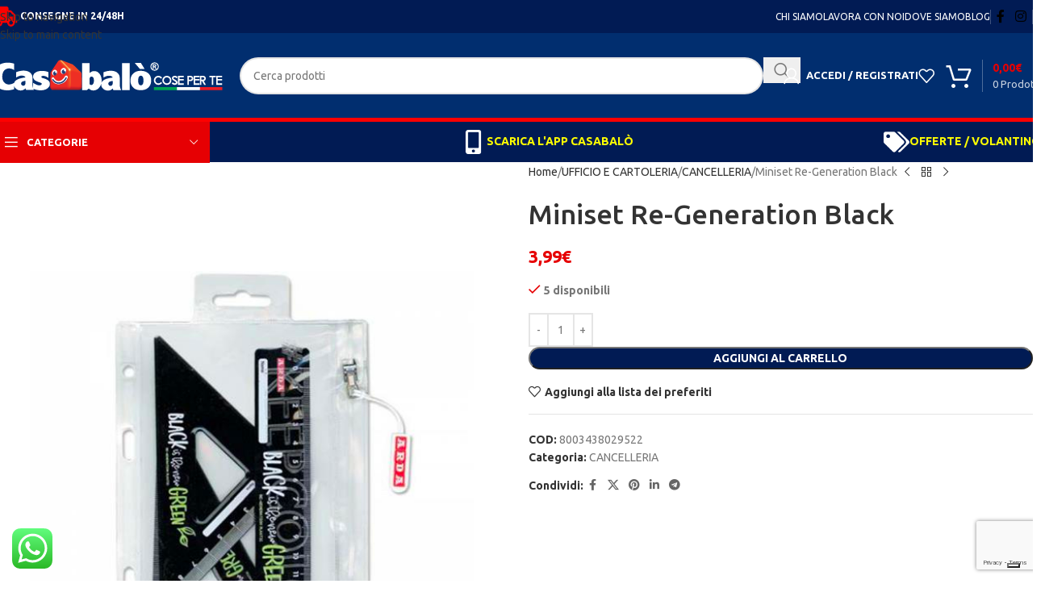

--- FILE ---
content_type: text/html; charset=UTF-8
request_url: https://casabalo.com/prodotto/miniset-re-generation-black/
body_size: 261764
content:
<!DOCTYPE html>
<html dir="ltr" lang="it-IT" prefix="og: https://ogp.me/ns#">
<head>
	<meta charset="UTF-8">
	<link rel="profile" href="https://gmpg.org/xfn/11">
	<link rel="pingback" href="https://casabalo.com/xmlrpc.php">

				<script type="text/javascript" class="_iub_cs_skip">
				var _iub = _iub || {};
				_iub.csConfiguration = _iub.csConfiguration || {};
				_iub.csConfiguration.siteId = "2454070";
				_iub.csConfiguration.cookiePolicyId = "74163009";
			</script>
			<script class="_iub_cs_skip" src="https://cs.iubenda.com/autoblocking/2454070.js"></script>
			<title>Miniset Re-Generation Black - Casabalò</title>

		<!-- All in One SEO 4.9.2 - aioseo.com -->
	<meta name="description" content="Miniset Re-Generation Black" />
	<meta name="robots" content="max-image-preview:large" />
	<link rel="canonical" href="https://casabalo.com/prodotto/miniset-re-generation-black/" />
	<meta name="generator" content="All in One SEO (AIOSEO) 4.9.2" />
		<meta property="og:locale" content="it_IT" />
		<meta property="og:site_name" content="Casabalò - Il negozio sotto casa, con i prezzi di un Maxistore!" />
		<meta property="og:type" content="article" />
		<meta property="og:title" content="Miniset Re-Generation Black - Casabalò" />
		<meta property="og:description" content="Miniset Re-Generation Black" />
		<meta property="og:url" content="https://casabalo.com/prodotto/miniset-re-generation-black/" />
		<meta property="og:image" content="https://casabalo.com/wp-content/uploads/2022/08/8003438029522.png" />
		<meta property="og:image:secure_url" content="https://casabalo.com/wp-content/uploads/2022/08/8003438029522.png" />
		<meta property="og:image:width" content="600" />
		<meta property="og:image:height" content="800" />
		<meta property="article:published_time" content="2022-08-20T08:08:01+00:00" />
		<meta property="article:modified_time" content="2024-10-01T08:39:59+00:00" />
		<meta property="article:publisher" content="https://www.facebook.com/officialcasabalo/" />
		<meta name="twitter:card" content="summary" />
		<meta name="twitter:site" content="https://www.instagram.com/officialcasabalo/" />
		<meta name="twitter:title" content="Miniset Re-Generation Black - Casabalò" />
		<meta name="twitter:description" content="Miniset Re-Generation Black" />
		<meta name="twitter:image" content="https://casabalo.com/wp-content/uploads/2022/08/8003438029522.png" />
		<script type="application/ld+json" class="aioseo-schema">
			{"@context":"https:\/\/schema.org","@graph":[{"@type":"BreadcrumbList","@id":"https:\/\/casabalo.com\/prodotto\/miniset-re-generation-black\/#breadcrumblist","itemListElement":[{"@type":"ListItem","@id":"https:\/\/casabalo.com#listItem","position":1,"name":"Home","item":"https:\/\/casabalo.com","nextItem":{"@type":"ListItem","@id":"https:\/\/casabalo.com\/negozio\/#listItem","name":"Shop"}},{"@type":"ListItem","@id":"https:\/\/casabalo.com\/negozio\/#listItem","position":2,"name":"Shop","item":"https:\/\/casabalo.com\/negozio\/","nextItem":{"@type":"ListItem","@id":"https:\/\/casabalo.com\/categoria-prodotto\/g\/#listItem","name":"UFFICIO E CARTOLERIA"},"previousItem":{"@type":"ListItem","@id":"https:\/\/casabalo.com#listItem","name":"Home"}},{"@type":"ListItem","@id":"https:\/\/casabalo.com\/categoria-prodotto\/g\/#listItem","position":3,"name":"UFFICIO E CARTOLERIA","item":"https:\/\/casabalo.com\/categoria-prodotto\/g\/","nextItem":{"@type":"ListItem","@id":"https:\/\/casabalo.com\/categoria-prodotto\/g\/m-1\/#listItem","name":"CANCELLERIA"},"previousItem":{"@type":"ListItem","@id":"https:\/\/casabalo.com\/negozio\/#listItem","name":"Shop"}},{"@type":"ListItem","@id":"https:\/\/casabalo.com\/categoria-prodotto\/g\/m-1\/#listItem","position":4,"name":"CANCELLERIA","item":"https:\/\/casabalo.com\/categoria-prodotto\/g\/m-1\/","nextItem":{"@type":"ListItem","@id":"https:\/\/casabalo.com\/prodotto\/miniset-re-generation-black\/#listItem","name":"Miniset Re-Generation Black"},"previousItem":{"@type":"ListItem","@id":"https:\/\/casabalo.com\/categoria-prodotto\/g\/#listItem","name":"UFFICIO E CARTOLERIA"}},{"@type":"ListItem","@id":"https:\/\/casabalo.com\/prodotto\/miniset-re-generation-black\/#listItem","position":5,"name":"Miniset Re-Generation Black","previousItem":{"@type":"ListItem","@id":"https:\/\/casabalo.com\/categoria-prodotto\/g\/m-1\/#listItem","name":"CANCELLERIA"}}]},{"@type":"ItemPage","@id":"https:\/\/casabalo.com\/prodotto\/miniset-re-generation-black\/#itempage","url":"https:\/\/casabalo.com\/prodotto\/miniset-re-generation-black\/","name":"Miniset Re-Generation Black - Casabal\u00f2","description":"Miniset Re-Generation Black","inLanguage":"it-IT","isPartOf":{"@id":"https:\/\/casabalo.com\/#website"},"breadcrumb":{"@id":"https:\/\/casabalo.com\/prodotto\/miniset-re-generation-black\/#breadcrumblist"},"image":{"@type":"ImageObject","url":"https:\/\/casabalo.com\/wp-content\/uploads\/2022\/08\/8003438029522.png","@id":"https:\/\/casabalo.com\/prodotto\/miniset-re-generation-black\/#mainImage","width":600,"height":800},"primaryImageOfPage":{"@id":"https:\/\/casabalo.com\/prodotto\/miniset-re-generation-black\/#mainImage"},"datePublished":"2022-08-20T08:08:01+00:00","dateModified":"2024-10-01T08:39:59+00:00"},{"@type":"Organization","@id":"https:\/\/casabalo.com\/#organization","name":"Casabal\u00f2","description":"Il negozio sotto casa, con i prezzi di un Maxistore!","url":"https:\/\/casabalo.com\/","telephone":"+393498720648","logo":{"@type":"ImageObject","url":"https:\/\/loving-davinci.89-46-227-96.plesk.page\/wp-content\/uploads\/2021\/06\/logo-casabalo-quadrato.png","@id":"https:\/\/casabalo.com\/prodotto\/miniset-re-generation-black\/#organizationLogo"},"image":{"@id":"https:\/\/casabalo.com\/prodotto\/miniset-re-generation-black\/#organizationLogo"},"sameAs":["https:\/\/www.facebook.com\/officialcasabalo\/","https:\/\/www.instagram.com\/officialcasabalo\/"]},{"@type":"WebSite","@id":"https:\/\/casabalo.com\/#website","url":"https:\/\/casabalo.com\/","name":"Casabal\u00f2","description":"Il negozio sotto casa, con i prezzi di un Maxistore!","inLanguage":"it-IT","publisher":{"@id":"https:\/\/casabalo.com\/#organization"}}]}
		</script>
		<!-- All in One SEO -->

<!-- Google tag (gtag.js) consent mode dataLayer added by Site Kit -->
<script type="text/javascript" id="google_gtagjs-js-consent-mode-data-layer">
/* <![CDATA[ */
window.dataLayer = window.dataLayer || [];function gtag(){dataLayer.push(arguments);}
gtag('consent', 'default', {"ad_personalization":"denied","ad_storage":"denied","ad_user_data":"denied","analytics_storage":"denied","functionality_storage":"denied","security_storage":"denied","personalization_storage":"denied","region":["AT","BE","BG","CH","CY","CZ","DE","DK","EE","ES","FI","FR","GB","GR","HR","HU","IE","IS","IT","LI","LT","LU","LV","MT","NL","NO","PL","PT","RO","SE","SI","SK"],"wait_for_update":500});
window._googlesitekitConsentCategoryMap = {"statistics":["analytics_storage"],"marketing":["ad_storage","ad_user_data","ad_personalization"],"functional":["functionality_storage","security_storage"],"preferences":["personalization_storage"]};
window._googlesitekitConsents = {"ad_personalization":"denied","ad_storage":"denied","ad_user_data":"denied","analytics_storage":"denied","functionality_storage":"denied","security_storage":"denied","personalization_storage":"denied","region":["AT","BE","BG","CH","CY","CZ","DE","DK","EE","ES","FI","FR","GB","GR","HR","HU","IE","IS","IT","LI","LT","LU","LV","MT","NL","NO","PL","PT","RO","SE","SI","SK"],"wait_for_update":500};
/* ]]> */
</script>
<!-- End Google tag (gtag.js) consent mode dataLayer added by Site Kit -->
<script type='application/javascript'  id='pys-version-script'>console.log('PixelYourSite Free version 11.1.3');</script>
<link rel='dns-prefetch' href='//cdn.iubenda.com' />
<link rel='dns-prefetch' href='//www.googletagmanager.com' />
<link rel='dns-prefetch' href='//fonts.googleapis.com' />
<link rel="alternate" type="application/rss+xml" title="Casabalò &raquo; Feed" href="https://casabalo.com/feed/" />
<link rel="alternate" type="application/rss+xml" title="Casabalò &raquo; Feed dei commenti" href="https://casabalo.com/comments/feed/" />
		<!-- This site uses the Google Analytics by MonsterInsights plugin v9.11.0 - Using Analytics tracking - https://www.monsterinsights.com/ -->
							<script src="//www.googletagmanager.com/gtag/js?id=G-LPWYEWQQWM"  data-cfasync="false" data-wpfc-render="false" type="text/javascript" async></script>
			<script data-cfasync="false" data-wpfc-render="false" type="text/javascript">
				var mi_version = '9.11.0';
				var mi_track_user = true;
				var mi_no_track_reason = '';
								var MonsterInsightsDefaultLocations = {"page_location":"https:\/\/casabalo.com\/prodotto\/miniset-re-generation-black\/"};
								if ( typeof MonsterInsightsPrivacyGuardFilter === 'function' ) {
					var MonsterInsightsLocations = (typeof MonsterInsightsExcludeQuery === 'object') ? MonsterInsightsPrivacyGuardFilter( MonsterInsightsExcludeQuery ) : MonsterInsightsPrivacyGuardFilter( MonsterInsightsDefaultLocations );
				} else {
					var MonsterInsightsLocations = (typeof MonsterInsightsExcludeQuery === 'object') ? MonsterInsightsExcludeQuery : MonsterInsightsDefaultLocations;
				}

								var disableStrs = [
										'ga-disable-G-LPWYEWQQWM',
									];

				/* Function to detect opted out users */
				function __gtagTrackerIsOptedOut() {
					for (var index = 0; index < disableStrs.length; index++) {
						if (document.cookie.indexOf(disableStrs[index] + '=true') > -1) {
							return true;
						}
					}

					return false;
				}

				/* Disable tracking if the opt-out cookie exists. */
				if (__gtagTrackerIsOptedOut()) {
					for (var index = 0; index < disableStrs.length; index++) {
						window[disableStrs[index]] = true;
					}
				}

				/* Opt-out function */
				function __gtagTrackerOptout() {
					for (var index = 0; index < disableStrs.length; index++) {
						document.cookie = disableStrs[index] + '=true; expires=Thu, 31 Dec 2099 23:59:59 UTC; path=/';
						window[disableStrs[index]] = true;
					}
				}

				if ('undefined' === typeof gaOptout) {
					function gaOptout() {
						__gtagTrackerOptout();
					}
				}
								window.dataLayer = window.dataLayer || [];

				window.MonsterInsightsDualTracker = {
					helpers: {},
					trackers: {},
				};
				if (mi_track_user) {
					function __gtagDataLayer() {
						dataLayer.push(arguments);
					}

					function __gtagTracker(type, name, parameters) {
						if (!parameters) {
							parameters = {};
						}

						if (parameters.send_to) {
							__gtagDataLayer.apply(null, arguments);
							return;
						}

						if (type === 'event') {
														parameters.send_to = monsterinsights_frontend.v4_id;
							var hookName = name;
							if (typeof parameters['event_category'] !== 'undefined') {
								hookName = parameters['event_category'] + ':' + name;
							}

							if (typeof MonsterInsightsDualTracker.trackers[hookName] !== 'undefined') {
								MonsterInsightsDualTracker.trackers[hookName](parameters);
							} else {
								__gtagDataLayer('event', name, parameters);
							}
							
						} else {
							__gtagDataLayer.apply(null, arguments);
						}
					}

					__gtagTracker('js', new Date());
					__gtagTracker('set', {
						'developer_id.dZGIzZG': true,
											});
					if ( MonsterInsightsLocations.page_location ) {
						__gtagTracker('set', MonsterInsightsLocations);
					}
										__gtagTracker('config', 'G-LPWYEWQQWM', {"forceSSL":"true","link_attribution":"true"} );
										window.gtag = __gtagTracker;										(function () {
						/* https://developers.google.com/analytics/devguides/collection/analyticsjs/ */
						/* ga and __gaTracker compatibility shim. */
						var noopfn = function () {
							return null;
						};
						var newtracker = function () {
							return new Tracker();
						};
						var Tracker = function () {
							return null;
						};
						var p = Tracker.prototype;
						p.get = noopfn;
						p.set = noopfn;
						p.send = function () {
							var args = Array.prototype.slice.call(arguments);
							args.unshift('send');
							__gaTracker.apply(null, args);
						};
						var __gaTracker = function () {
							var len = arguments.length;
							if (len === 0) {
								return;
							}
							var f = arguments[len - 1];
							if (typeof f !== 'object' || f === null || typeof f.hitCallback !== 'function') {
								if ('send' === arguments[0]) {
									var hitConverted, hitObject = false, action;
									if ('event' === arguments[1]) {
										if ('undefined' !== typeof arguments[3]) {
											hitObject = {
												'eventAction': arguments[3],
												'eventCategory': arguments[2],
												'eventLabel': arguments[4],
												'value': arguments[5] ? arguments[5] : 1,
											}
										}
									}
									if ('pageview' === arguments[1]) {
										if ('undefined' !== typeof arguments[2]) {
											hitObject = {
												'eventAction': 'page_view',
												'page_path': arguments[2],
											}
										}
									}
									if (typeof arguments[2] === 'object') {
										hitObject = arguments[2];
									}
									if (typeof arguments[5] === 'object') {
										Object.assign(hitObject, arguments[5]);
									}
									if ('undefined' !== typeof arguments[1].hitType) {
										hitObject = arguments[1];
										if ('pageview' === hitObject.hitType) {
											hitObject.eventAction = 'page_view';
										}
									}
									if (hitObject) {
										action = 'timing' === arguments[1].hitType ? 'timing_complete' : hitObject.eventAction;
										hitConverted = mapArgs(hitObject);
										__gtagTracker('event', action, hitConverted);
									}
								}
								return;
							}

							function mapArgs(args) {
								var arg, hit = {};
								var gaMap = {
									'eventCategory': 'event_category',
									'eventAction': 'event_action',
									'eventLabel': 'event_label',
									'eventValue': 'event_value',
									'nonInteraction': 'non_interaction',
									'timingCategory': 'event_category',
									'timingVar': 'name',
									'timingValue': 'value',
									'timingLabel': 'event_label',
									'page': 'page_path',
									'location': 'page_location',
									'title': 'page_title',
									'referrer' : 'page_referrer',
								};
								for (arg in args) {
																		if (!(!args.hasOwnProperty(arg) || !gaMap.hasOwnProperty(arg))) {
										hit[gaMap[arg]] = args[arg];
									} else {
										hit[arg] = args[arg];
									}
								}
								return hit;
							}

							try {
								f.hitCallback();
							} catch (ex) {
							}
						};
						__gaTracker.create = newtracker;
						__gaTracker.getByName = newtracker;
						__gaTracker.getAll = function () {
							return [];
						};
						__gaTracker.remove = noopfn;
						__gaTracker.loaded = true;
						window['__gaTracker'] = __gaTracker;
					})();
									} else {
										console.log("");
					(function () {
						function __gtagTracker() {
							return null;
						}

						window['__gtagTracker'] = __gtagTracker;
						window['gtag'] = __gtagTracker;
					})();
									}
			</script>
							<!-- / Google Analytics by MonsterInsights -->
		<link rel='stylesheet' id='ht_ctc_main_css-css' href='https://casabalo.com/wp-content/plugins/click-to-chat-for-whatsapp/new/inc/assets/css/main.css?ver=4.30' type='text/css' media='all' />
<link rel='stylesheet' id='wp-block-library-css' href='https://casabalo.com/wp-includes/css/dist/block-library/style.min.css?ver=6.6.2' type='text/css' media='all' />
<link rel='stylesheet' id='aioseo/css/src/vue/standalone/blocks/table-of-contents/global.scss-css' href='https://casabalo.com/wp-content/plugins/all-in-one-seo-pack/dist/Lite/assets/css/table-of-contents/global.e90f6d47.css?ver=4.9.2' type='text/css' media='all' />
<style id='global-styles-inline-css' type='text/css'>
:root{--wp--preset--aspect-ratio--square: 1;--wp--preset--aspect-ratio--4-3: 4/3;--wp--preset--aspect-ratio--3-4: 3/4;--wp--preset--aspect-ratio--3-2: 3/2;--wp--preset--aspect-ratio--2-3: 2/3;--wp--preset--aspect-ratio--16-9: 16/9;--wp--preset--aspect-ratio--9-16: 9/16;--wp--preset--color--black: #000000;--wp--preset--color--cyan-bluish-gray: #abb8c3;--wp--preset--color--white: #ffffff;--wp--preset--color--pale-pink: #f78da7;--wp--preset--color--vivid-red: #cf2e2e;--wp--preset--color--luminous-vivid-orange: #ff6900;--wp--preset--color--luminous-vivid-amber: #fcb900;--wp--preset--color--light-green-cyan: #7bdcb5;--wp--preset--color--vivid-green-cyan: #00d084;--wp--preset--color--pale-cyan-blue: #8ed1fc;--wp--preset--color--vivid-cyan-blue: #0693e3;--wp--preset--color--vivid-purple: #9b51e0;--wp--preset--gradient--vivid-cyan-blue-to-vivid-purple: linear-gradient(135deg,rgba(6,147,227,1) 0%,rgb(155,81,224) 100%);--wp--preset--gradient--light-green-cyan-to-vivid-green-cyan: linear-gradient(135deg,rgb(122,220,180) 0%,rgb(0,208,130) 100%);--wp--preset--gradient--luminous-vivid-amber-to-luminous-vivid-orange: linear-gradient(135deg,rgba(252,185,0,1) 0%,rgba(255,105,0,1) 100%);--wp--preset--gradient--luminous-vivid-orange-to-vivid-red: linear-gradient(135deg,rgba(255,105,0,1) 0%,rgb(207,46,46) 100%);--wp--preset--gradient--very-light-gray-to-cyan-bluish-gray: linear-gradient(135deg,rgb(238,238,238) 0%,rgb(169,184,195) 100%);--wp--preset--gradient--cool-to-warm-spectrum: linear-gradient(135deg,rgb(74,234,220) 0%,rgb(151,120,209) 20%,rgb(207,42,186) 40%,rgb(238,44,130) 60%,rgb(251,105,98) 80%,rgb(254,248,76) 100%);--wp--preset--gradient--blush-light-purple: linear-gradient(135deg,rgb(255,206,236) 0%,rgb(152,150,240) 100%);--wp--preset--gradient--blush-bordeaux: linear-gradient(135deg,rgb(254,205,165) 0%,rgb(254,45,45) 50%,rgb(107,0,62) 100%);--wp--preset--gradient--luminous-dusk: linear-gradient(135deg,rgb(255,203,112) 0%,rgb(199,81,192) 50%,rgb(65,88,208) 100%);--wp--preset--gradient--pale-ocean: linear-gradient(135deg,rgb(255,245,203) 0%,rgb(182,227,212) 50%,rgb(51,167,181) 100%);--wp--preset--gradient--electric-grass: linear-gradient(135deg,rgb(202,248,128) 0%,rgb(113,206,126) 100%);--wp--preset--gradient--midnight: linear-gradient(135deg,rgb(2,3,129) 0%,rgb(40,116,252) 100%);--wp--preset--font-size--small: 13px;--wp--preset--font-size--medium: 20px;--wp--preset--font-size--large: 36px;--wp--preset--font-size--x-large: 42px;--wp--preset--spacing--20: 0.44rem;--wp--preset--spacing--30: 0.67rem;--wp--preset--spacing--40: 1rem;--wp--preset--spacing--50: 1.5rem;--wp--preset--spacing--60: 2.25rem;--wp--preset--spacing--70: 3.38rem;--wp--preset--spacing--80: 5.06rem;--wp--preset--shadow--natural: 6px 6px 9px rgba(0, 0, 0, 0.2);--wp--preset--shadow--deep: 12px 12px 50px rgba(0, 0, 0, 0.4);--wp--preset--shadow--sharp: 6px 6px 0px rgba(0, 0, 0, 0.2);--wp--preset--shadow--outlined: 6px 6px 0px -3px rgba(255, 255, 255, 1), 6px 6px rgba(0, 0, 0, 1);--wp--preset--shadow--crisp: 6px 6px 0px rgba(0, 0, 0, 1);}:where(body) { margin: 0; }.wp-site-blocks > .alignleft { float: left; margin-right: 2em; }.wp-site-blocks > .alignright { float: right; margin-left: 2em; }.wp-site-blocks > .aligncenter { justify-content: center; margin-left: auto; margin-right: auto; }:where(.is-layout-flex){gap: 0.5em;}:where(.is-layout-grid){gap: 0.5em;}.is-layout-flow > .alignleft{float: left;margin-inline-start: 0;margin-inline-end: 2em;}.is-layout-flow > .alignright{float: right;margin-inline-start: 2em;margin-inline-end: 0;}.is-layout-flow > .aligncenter{margin-left: auto !important;margin-right: auto !important;}.is-layout-constrained > .alignleft{float: left;margin-inline-start: 0;margin-inline-end: 2em;}.is-layout-constrained > .alignright{float: right;margin-inline-start: 2em;margin-inline-end: 0;}.is-layout-constrained > .aligncenter{margin-left: auto !important;margin-right: auto !important;}.is-layout-constrained > :where(:not(.alignleft):not(.alignright):not(.alignfull)){margin-left: auto !important;margin-right: auto !important;}body .is-layout-flex{display: flex;}.is-layout-flex{flex-wrap: wrap;align-items: center;}.is-layout-flex > :is(*, div){margin: 0;}body .is-layout-grid{display: grid;}.is-layout-grid > :is(*, div){margin: 0;}body{padding-top: 0px;padding-right: 0px;padding-bottom: 0px;padding-left: 0px;}a:where(:not(.wp-element-button)){text-decoration: none;}:root :where(.wp-element-button, .wp-block-button__link){background-color: #32373c;border-width: 0;color: #fff;font-family: inherit;font-size: inherit;line-height: inherit;padding: calc(0.667em + 2px) calc(1.333em + 2px);text-decoration: none;}.has-black-color{color: var(--wp--preset--color--black) !important;}.has-cyan-bluish-gray-color{color: var(--wp--preset--color--cyan-bluish-gray) !important;}.has-white-color{color: var(--wp--preset--color--white) !important;}.has-pale-pink-color{color: var(--wp--preset--color--pale-pink) !important;}.has-vivid-red-color{color: var(--wp--preset--color--vivid-red) !important;}.has-luminous-vivid-orange-color{color: var(--wp--preset--color--luminous-vivid-orange) !important;}.has-luminous-vivid-amber-color{color: var(--wp--preset--color--luminous-vivid-amber) !important;}.has-light-green-cyan-color{color: var(--wp--preset--color--light-green-cyan) !important;}.has-vivid-green-cyan-color{color: var(--wp--preset--color--vivid-green-cyan) !important;}.has-pale-cyan-blue-color{color: var(--wp--preset--color--pale-cyan-blue) !important;}.has-vivid-cyan-blue-color{color: var(--wp--preset--color--vivid-cyan-blue) !important;}.has-vivid-purple-color{color: var(--wp--preset--color--vivid-purple) !important;}.has-black-background-color{background-color: var(--wp--preset--color--black) !important;}.has-cyan-bluish-gray-background-color{background-color: var(--wp--preset--color--cyan-bluish-gray) !important;}.has-white-background-color{background-color: var(--wp--preset--color--white) !important;}.has-pale-pink-background-color{background-color: var(--wp--preset--color--pale-pink) !important;}.has-vivid-red-background-color{background-color: var(--wp--preset--color--vivid-red) !important;}.has-luminous-vivid-orange-background-color{background-color: var(--wp--preset--color--luminous-vivid-orange) !important;}.has-luminous-vivid-amber-background-color{background-color: var(--wp--preset--color--luminous-vivid-amber) !important;}.has-light-green-cyan-background-color{background-color: var(--wp--preset--color--light-green-cyan) !important;}.has-vivid-green-cyan-background-color{background-color: var(--wp--preset--color--vivid-green-cyan) !important;}.has-pale-cyan-blue-background-color{background-color: var(--wp--preset--color--pale-cyan-blue) !important;}.has-vivid-cyan-blue-background-color{background-color: var(--wp--preset--color--vivid-cyan-blue) !important;}.has-vivid-purple-background-color{background-color: var(--wp--preset--color--vivid-purple) !important;}.has-black-border-color{border-color: var(--wp--preset--color--black) !important;}.has-cyan-bluish-gray-border-color{border-color: var(--wp--preset--color--cyan-bluish-gray) !important;}.has-white-border-color{border-color: var(--wp--preset--color--white) !important;}.has-pale-pink-border-color{border-color: var(--wp--preset--color--pale-pink) !important;}.has-vivid-red-border-color{border-color: var(--wp--preset--color--vivid-red) !important;}.has-luminous-vivid-orange-border-color{border-color: var(--wp--preset--color--luminous-vivid-orange) !important;}.has-luminous-vivid-amber-border-color{border-color: var(--wp--preset--color--luminous-vivid-amber) !important;}.has-light-green-cyan-border-color{border-color: var(--wp--preset--color--light-green-cyan) !important;}.has-vivid-green-cyan-border-color{border-color: var(--wp--preset--color--vivid-green-cyan) !important;}.has-pale-cyan-blue-border-color{border-color: var(--wp--preset--color--pale-cyan-blue) !important;}.has-vivid-cyan-blue-border-color{border-color: var(--wp--preset--color--vivid-cyan-blue) !important;}.has-vivid-purple-border-color{border-color: var(--wp--preset--color--vivid-purple) !important;}.has-vivid-cyan-blue-to-vivid-purple-gradient-background{background: var(--wp--preset--gradient--vivid-cyan-blue-to-vivid-purple) !important;}.has-light-green-cyan-to-vivid-green-cyan-gradient-background{background: var(--wp--preset--gradient--light-green-cyan-to-vivid-green-cyan) !important;}.has-luminous-vivid-amber-to-luminous-vivid-orange-gradient-background{background: var(--wp--preset--gradient--luminous-vivid-amber-to-luminous-vivid-orange) !important;}.has-luminous-vivid-orange-to-vivid-red-gradient-background{background: var(--wp--preset--gradient--luminous-vivid-orange-to-vivid-red) !important;}.has-very-light-gray-to-cyan-bluish-gray-gradient-background{background: var(--wp--preset--gradient--very-light-gray-to-cyan-bluish-gray) !important;}.has-cool-to-warm-spectrum-gradient-background{background: var(--wp--preset--gradient--cool-to-warm-spectrum) !important;}.has-blush-light-purple-gradient-background{background: var(--wp--preset--gradient--blush-light-purple) !important;}.has-blush-bordeaux-gradient-background{background: var(--wp--preset--gradient--blush-bordeaux) !important;}.has-luminous-dusk-gradient-background{background: var(--wp--preset--gradient--luminous-dusk) !important;}.has-pale-ocean-gradient-background{background: var(--wp--preset--gradient--pale-ocean) !important;}.has-electric-grass-gradient-background{background: var(--wp--preset--gradient--electric-grass) !important;}.has-midnight-gradient-background{background: var(--wp--preset--gradient--midnight) !important;}.has-small-font-size{font-size: var(--wp--preset--font-size--small) !important;}.has-medium-font-size{font-size: var(--wp--preset--font-size--medium) !important;}.has-large-font-size{font-size: var(--wp--preset--font-size--large) !important;}.has-x-large-font-size{font-size: var(--wp--preset--font-size--x-large) !important;}
:where(.wp-block-post-template.is-layout-flex){gap: 1.25em;}:where(.wp-block-post-template.is-layout-grid){gap: 1.25em;}
:where(.wp-block-columns.is-layout-flex){gap: 2em;}:where(.wp-block-columns.is-layout-grid){gap: 2em;}
:root :where(.wp-block-pullquote){font-size: 1.5em;line-height: 1.6;}
</style>
<link rel='stylesheet' id='wpa-css-css' href='https://casabalo.com/wp-content/plugins/honeypot/includes/css/wpa.css?ver=2.3.04' type='text/css' media='all' />
<style id='woocommerce-inline-inline-css' type='text/css'>
.woocommerce form .form-row .required { visibility: visible; }
</style>
<link rel='stylesheet' id='netsgroup-wc-igfs-css' href='https://casabalo.com/wp-content/plugins/netsgroup-woocommerce-igfs/public/css/netsgroup-wc-igfs-public.css?ver=2.1.4' type='text/css' media='all' />
<link rel='stylesheet' id='flexible-shipping-free-shipping-css' href='https://casabalo.com/wp-content/plugins/flexible-shipping/assets/dist/css/free-shipping.css?ver=6.5.1.2' type='text/css' media='all' />
<link rel='stylesheet' id='guaven_woos-css' href='https://casabalo.com/wp-content/plugins/woo-search-box/public/assets/guaven_woos.css?ver=120.21802' type='text/css' media='all' />
<link rel='stylesheet' id='guaven_woos_layout-css' href='https://casabalo.com/wp-content/plugins/woo-search-box/public/assets/gws_layouts/grid_2.css?ver=120.21802' type='text/css' media='all' />
<link rel='stylesheet' id='js_composer_front-css' href='https://casabalo.com/wp-content/plugins/js_composer/assets/css/js_composer.min.css?ver=8.4.1' type='text/css' media='all' />
<link rel='stylesheet' id='wd-style-base-css' href='https://casabalo.com/wp-content/themes/woodmart/css/parts/base.min.css?ver=8.3.4' type='text/css' media='all' />
<link rel='stylesheet' id='wd-helpers-wpb-elem-css' href='https://casabalo.com/wp-content/themes/woodmart/css/parts/helpers-wpb-elem.min.css?ver=8.3.4' type='text/css' media='all' />
<link rel='stylesheet' id='wd-lazy-loading-css' href='https://casabalo.com/wp-content/themes/woodmart/css/parts/opt-lazy-load.min.css?ver=8.3.4' type='text/css' media='all' />
<link rel='stylesheet' id='wd-revolution-slider-css' href='https://casabalo.com/wp-content/themes/woodmart/css/parts/int-rev-slider.min.css?ver=8.3.4' type='text/css' media='all' />
<link rel='stylesheet' id='wd-wpbakery-base-css' href='https://casabalo.com/wp-content/themes/woodmart/css/parts/int-wpb-base.min.css?ver=8.3.4' type='text/css' media='all' />
<link rel='stylesheet' id='wd-wpbakery-base-deprecated-css' href='https://casabalo.com/wp-content/themes/woodmart/css/parts/int-wpb-base-deprecated.min.css?ver=8.3.4' type='text/css' media='all' />
<link rel='stylesheet' id='wd-int-wordfence-css' href='https://casabalo.com/wp-content/themes/woodmart/css/parts/int-wordfence.min.css?ver=8.3.4' type='text/css' media='all' />
<link rel='stylesheet' id='wd-notices-fixed-css' href='https://casabalo.com/wp-content/themes/woodmart/css/parts/woo-opt-sticky-notices-old.min.css?ver=8.3.4' type='text/css' media='all' />
<link rel='stylesheet' id='wd-woocommerce-base-css' href='https://casabalo.com/wp-content/themes/woodmart/css/parts/woocommerce-base.min.css?ver=8.3.4' type='text/css' media='all' />
<link rel='stylesheet' id='wd-mod-star-rating-css' href='https://casabalo.com/wp-content/themes/woodmart/css/parts/mod-star-rating.min.css?ver=8.3.4' type='text/css' media='all' />
<link rel='stylesheet' id='wd-woocommerce-block-notices-css' href='https://casabalo.com/wp-content/themes/woodmart/css/parts/woo-mod-block-notices.min.css?ver=8.3.4' type='text/css' media='all' />
<link rel='stylesheet' id='wd-woo-mod-quantity-css' href='https://casabalo.com/wp-content/themes/woodmart/css/parts/woo-mod-quantity.min.css?ver=8.3.4' type='text/css' media='all' />
<link rel='stylesheet' id='wd-woo-single-prod-el-base-css' href='https://casabalo.com/wp-content/themes/woodmart/css/parts/woo-single-prod-el-base.min.css?ver=8.3.4' type='text/css' media='all' />
<link rel='stylesheet' id='wd-woo-mod-stock-status-css' href='https://casabalo.com/wp-content/themes/woodmart/css/parts/woo-mod-stock-status.min.css?ver=8.3.4' type='text/css' media='all' />
<link rel='stylesheet' id='wd-woo-mod-shop-attributes-css' href='https://casabalo.com/wp-content/themes/woodmart/css/parts/woo-mod-shop-attributes.min.css?ver=8.3.4' type='text/css' media='all' />
<link rel='stylesheet' id='wd-wp-blocks-css' href='https://casabalo.com/wp-content/themes/woodmart/css/parts/wp-blocks.min.css?ver=8.3.4' type='text/css' media='all' />
<link rel='stylesheet' id='wd-header-base-css' href='https://casabalo.com/wp-content/themes/woodmart/css/parts/header-base.min.css?ver=8.3.4' type='text/css' media='all' />
<link rel='stylesheet' id='wd-mod-tools-css' href='https://casabalo.com/wp-content/themes/woodmart/css/parts/mod-tools.min.css?ver=8.3.4' type='text/css' media='all' />
<link rel='stylesheet' id='wd-header-elements-base-css' href='https://casabalo.com/wp-content/themes/woodmart/css/parts/header-el-base.min.css?ver=8.3.4' type='text/css' media='all' />
<link rel='stylesheet' id='wd-social-icons-css' href='https://casabalo.com/wp-content/themes/woodmart/css/parts/el-social-icons.min.css?ver=8.3.4' type='text/css' media='all' />
<link rel='stylesheet' id='wd-header-search-css' href='https://casabalo.com/wp-content/themes/woodmart/css/parts/header-el-search.min.css?ver=8.3.4' type='text/css' media='all' />
<link rel='stylesheet' id='wd-header-search-form-css' href='https://casabalo.com/wp-content/themes/woodmart/css/parts/header-el-search-form.min.css?ver=8.3.4' type='text/css' media='all' />
<link rel='stylesheet' id='wd-wd-search-form-css' href='https://casabalo.com/wp-content/themes/woodmart/css/parts/wd-search-form.min.css?ver=8.3.4' type='text/css' media='all' />
<link rel='stylesheet' id='wd-wd-search-results-css' href='https://casabalo.com/wp-content/themes/woodmart/css/parts/wd-search-results.min.css?ver=8.3.4' type='text/css' media='all' />
<link rel='stylesheet' id='wd-wd-search-dropdown-css' href='https://casabalo.com/wp-content/themes/woodmart/css/parts/wd-search-dropdown.min.css?ver=8.3.4' type='text/css' media='all' />
<link rel='stylesheet' id='wd-woo-mod-login-form-css' href='https://casabalo.com/wp-content/themes/woodmart/css/parts/woo-mod-login-form.min.css?ver=8.3.4' type='text/css' media='all' />
<link rel='stylesheet' id='wd-header-my-account-css' href='https://casabalo.com/wp-content/themes/woodmart/css/parts/header-el-my-account.min.css?ver=8.3.4' type='text/css' media='all' />
<link rel='stylesheet' id='wd-header-cart-design-3-css' href='https://casabalo.com/wp-content/themes/woodmart/css/parts/header-el-cart-design-3.min.css?ver=8.3.4' type='text/css' media='all' />
<link rel='stylesheet' id='wd-header-cart-side-css' href='https://casabalo.com/wp-content/themes/woodmart/css/parts/header-el-cart-side.min.css?ver=8.3.4' type='text/css' media='all' />
<link rel='stylesheet' id='wd-header-cart-css' href='https://casabalo.com/wp-content/themes/woodmart/css/parts/header-el-cart.min.css?ver=8.3.4' type='text/css' media='all' />
<link rel='stylesheet' id='wd-widget-shopping-cart-css' href='https://casabalo.com/wp-content/themes/woodmart/css/parts/woo-widget-shopping-cart.min.css?ver=8.3.4' type='text/css' media='all' />
<link rel='stylesheet' id='wd-widget-product-list-css' href='https://casabalo.com/wp-content/themes/woodmart/css/parts/woo-widget-product-list.min.css?ver=8.3.4' type='text/css' media='all' />
<link rel='stylesheet' id='wd-header-mobile-nav-dropdown-css' href='https://casabalo.com/wp-content/themes/woodmart/css/parts/header-el-mobile-nav-dropdown.min.css?ver=8.3.4' type='text/css' media='all' />
<link rel='stylesheet' id='wd-header-categories-nav-css' href='https://casabalo.com/wp-content/themes/woodmart/css/parts/header-el-category-nav.min.css?ver=8.3.4' type='text/css' media='all' />
<link rel='stylesheet' id='wd-mod-nav-vertical-css' href='https://casabalo.com/wp-content/themes/woodmart/css/parts/mod-nav-vertical.min.css?ver=8.3.4' type='text/css' media='all' />
<link rel='stylesheet' id='wd-mod-nav-vertical-design-default-css' href='https://casabalo.com/wp-content/themes/woodmart/css/parts/mod-nav-vertical-design-default.min.css?ver=8.3.4' type='text/css' media='all' />
<link rel='stylesheet' id='wd-woo-single-prod-predefined-css' href='https://casabalo.com/wp-content/themes/woodmart/css/parts/woo-single-prod-predefined.min.css?ver=8.3.4' type='text/css' media='all' />
<link rel='stylesheet' id='wd-woo-single-prod-and-quick-view-predefined-css' href='https://casabalo.com/wp-content/themes/woodmart/css/parts/woo-single-prod-and-quick-view-predefined.min.css?ver=8.3.4' type='text/css' media='all' />
<link rel='stylesheet' id='wd-woo-single-prod-el-tabs-predefined-css' href='https://casabalo.com/wp-content/themes/woodmart/css/parts/woo-single-prod-el-tabs-predefined.min.css?ver=8.3.4' type='text/css' media='all' />
<link rel='stylesheet' id='wd-woo-single-prod-el-gallery-css' href='https://casabalo.com/wp-content/themes/woodmart/css/parts/woo-single-prod-el-gallery.min.css?ver=8.3.4' type='text/css' media='all' />
<link rel='stylesheet' id='wd-woo-single-prod-el-gallery-opt-thumb-left-desktop-css' href='https://casabalo.com/wp-content/themes/woodmart/css/parts/woo-single-prod-el-gallery-opt-thumb-left-desktop.min.css?ver=8.3.4' type='text/css' media='all' />
<link rel='stylesheet' id='wd-swiper-css' href='https://casabalo.com/wp-content/themes/woodmart/css/parts/lib-swiper.min.css?ver=8.3.4' type='text/css' media='all' />
<link rel='stylesheet' id='wd-swiper-arrows-css' href='https://casabalo.com/wp-content/themes/woodmart/css/parts/lib-swiper-arrows.min.css?ver=8.3.4' type='text/css' media='all' />
<link rel='stylesheet' id='wd-photoswipe-css' href='https://casabalo.com/wp-content/themes/woodmart/css/parts/lib-photoswipe.min.css?ver=8.3.4' type='text/css' media='all' />
<link rel='stylesheet' id='wd-woo-single-prod-el-navigation-css' href='https://casabalo.com/wp-content/themes/woodmart/css/parts/woo-single-prod-el-navigation.min.css?ver=8.3.4' type='text/css' media='all' />
<link rel='stylesheet' id='wd-tabs-css' href='https://casabalo.com/wp-content/themes/woodmart/css/parts/el-tabs.min.css?ver=8.3.4' type='text/css' media='all' />
<link rel='stylesheet' id='wd-woo-single-prod-el-tabs-opt-layout-tabs-css' href='https://casabalo.com/wp-content/themes/woodmart/css/parts/woo-single-prod-el-tabs-opt-layout-tabs.min.css?ver=8.3.4' type='text/css' media='all' />
<link rel='stylesheet' id='wd-accordion-css' href='https://casabalo.com/wp-content/themes/woodmart/css/parts/el-accordion.min.css?ver=8.3.4' type='text/css' media='all' />
<link rel='stylesheet' id='wd-accordion-elem-wpb-css' href='https://casabalo.com/wp-content/themes/woodmart/css/parts/el-accordion-wpb-elem.min.css?ver=8.3.4' type='text/css' media='all' />
<link rel='stylesheet' id='wd-product-loop-css' href='https://casabalo.com/wp-content/themes/woodmart/css/parts/woo-product-loop.min.css?ver=8.3.4' type='text/css' media='all' />
<link rel='stylesheet' id='wd-product-loop-icons-css' href='https://casabalo.com/wp-content/themes/woodmart/css/parts/woo-product-loop-icons.min.css?ver=8.3.4' type='text/css' media='all' />
<link rel='stylesheet' id='wd-mfp-popup-css' href='https://casabalo.com/wp-content/themes/woodmart/css/parts/lib-magnific-popup.min.css?ver=8.3.4' type='text/css' media='all' />
<link rel='stylesheet' id='wd-mod-animations-transform-css' href='https://casabalo.com/wp-content/themes/woodmart/css/parts/mod-animations-transform.min.css?ver=8.3.4' type='text/css' media='all' />
<link rel='stylesheet' id='wd-mod-transform-css' href='https://casabalo.com/wp-content/themes/woodmart/css/parts/mod-transform.min.css?ver=8.3.4' type='text/css' media='all' />
<link rel='stylesheet' id='wd-swiper-pagin-css' href='https://casabalo.com/wp-content/themes/woodmart/css/parts/lib-swiper-pagin.min.css?ver=8.3.4' type='text/css' media='all' />
<link rel='stylesheet' id='wd-footer-base-css' href='https://casabalo.com/wp-content/themes/woodmart/css/parts/footer-base.min.css?ver=8.3.4' type='text/css' media='all' />
<link rel='stylesheet' id='wd-info-box-css' href='https://casabalo.com/wp-content/themes/woodmart/css/parts/el-info-box.min.css?ver=8.3.4' type='text/css' media='all' />
<link rel='stylesheet' id='wd-mod-nav-menu-label-css' href='https://casabalo.com/wp-content/themes/woodmart/css/parts/mod-nav-menu-label.min.css?ver=8.3.4' type='text/css' media='all' />
<link rel='stylesheet' id='wd-responsive-text-css' href='https://casabalo.com/wp-content/themes/woodmart/css/parts/el-responsive-text.min.css?ver=8.3.4' type='text/css' media='all' />
<link rel='stylesheet' id='wd-image-gallery-css' href='https://casabalo.com/wp-content/themes/woodmart/css/parts/el-gallery.min.css?ver=8.3.4' type='text/css' media='all' />
<link rel='stylesheet' id='wd-section-title-css' href='https://casabalo.com/wp-content/themes/woodmart/css/parts/el-section-title.min.css?ver=8.3.4' type='text/css' media='all' />
<link rel='stylesheet' id='wd-mod-highlighted-text-css' href='https://casabalo.com/wp-content/themes/woodmart/css/parts/mod-highlighted-text.min.css?ver=8.3.4' type='text/css' media='all' />
<link rel='stylesheet' id='wd-social-icons-styles-css' href='https://casabalo.com/wp-content/themes/woodmart/css/parts/el-social-styles.min.css?ver=8.3.4' type='text/css' media='all' />
<link rel='stylesheet' id='wd-header-my-account-sidebar-css' href='https://casabalo.com/wp-content/themes/woodmart/css/parts/header-el-my-account-sidebar.min.css?ver=8.3.4' type='text/css' media='all' />
<link rel='stylesheet' id='xts-google-fonts-css' href='https://fonts.googleapis.com/css?family=Ubuntu%3A400%2C700%2C300%2C500%7CLato%3A400%2C700&#038;ver=8.3.4' type='text/css' media='all' />
<script type="text/javascript" id="jquery-core-js-extra">
/* <![CDATA[ */
var pysFacebookRest = {"restApiUrl":"https:\/\/casabalo.com\/wp-json\/pys-facebook\/v1\/event","debug":""};
/* ]]> */
</script>
<script type="text/javascript" src="https://casabalo.com/wp-includes/js/jquery/jquery.min.js?ver=3.7.1" id="jquery-core-js"></script>
<script type="text/javascript" src="https://casabalo.com/wp-includes/js/jquery/jquery-migrate.min.js?ver=3.4.1" id="jquery-migrate-js"></script>

<script  type="text/javascript" class=" _iub_cs_skip" type="text/javascript" id="iubenda-head-inline-scripts-0">
/* <![CDATA[ */
            var _iub = _iub || [];
            _iub.csConfiguration ={"floatingPreferencesButtonDisplay":"bottom-right","lang":"it","siteId":2454070,"cookiePolicyId":74163009,"whitelabel":false,"banner":{"closeButtonDisplay":false,"listPurposes":true,"explicitWithdrawal":true,"rejectButtonDisplay":true,"acceptButtonDisplay":true,"customizeButtonDisplay":true,"position":"float-top-center","style":"dark"},"perPurposeConsent":true,"googleAdditionalConsentMode":true}; 
/* ]]> */
</script>
<script  type="text/javascript" charset="UTF-8" async="" class=" _iub_cs_skip" type="text/javascript" src="//cdn.iubenda.com/cs/iubenda_cs.js?ver=3.12.4" id="iubenda-head-scripts-0-js"></script>
<script type="text/javascript" src="https://casabalo.com/wp-content/plugins/google-analytics-for-wordpress/assets/js/frontend-gtag.min.js?ver=9.11.0" id="monsterinsights-frontend-script-js" async="async" data-wp-strategy="async"></script>
<script data-cfasync="false" data-wpfc-render="false" type="text/javascript" id='monsterinsights-frontend-script-js-extra'>/* <![CDATA[ */
var monsterinsights_frontend = {"js_events_tracking":"true","download_extensions":"doc,pdf,ppt,zip,xls,docx,pptx,xlsx","inbound_paths":"[{\"path\":\"\\\/go\\\/\",\"label\":\"affiliate\"},{\"path\":\"\\\/recommend\\\/\",\"label\":\"affiliate\"}]","home_url":"https:\/\/casabalo.com","hash_tracking":"false","v4_id":"G-LPWYEWQQWM"};/* ]]> */
</script>
<script type="text/javascript" src="https://casabalo.com/wp-content/plugins/woocommerce/assets/js/jquery-blockui/jquery.blockUI.min.js?ver=2.7.0-wc.9.6.1" id="jquery-blockui-js" data-wp-strategy="defer"></script>
<script type="text/javascript" id="wc-add-to-cart-js-extra">
/* <![CDATA[ */
var wc_add_to_cart_params = {"ajax_url":"\/wp-admin\/admin-ajax.php","wc_ajax_url":"\/?wc-ajax=%%endpoint%%","i18n_view_cart":"Visualizza carrello","cart_url":"https:\/\/casabalo.com\/carrello\/","is_cart":"","cart_redirect_after_add":"no"};
/* ]]> */
</script>
<script type="text/javascript" src="https://casabalo.com/wp-content/plugins/woocommerce/assets/js/frontend/add-to-cart.min.js?ver=9.6.1" id="wc-add-to-cart-js" data-wp-strategy="defer"></script>
<script type="text/javascript" id="wc-single-product-js-extra">
/* <![CDATA[ */
var wc_single_product_params = {"i18n_required_rating_text":"Seleziona una valutazione","i18n_product_gallery_trigger_text":"Visualizza la galleria di immagini a schermo intero","review_rating_required":"no","flexslider":{"rtl":false,"animation":"slide","smoothHeight":true,"directionNav":false,"controlNav":"thumbnails","slideshow":false,"animationSpeed":500,"animationLoop":false,"allowOneSlide":false},"zoom_enabled":"","zoom_options":[],"photoswipe_enabled":"","photoswipe_options":{"shareEl":false,"closeOnScroll":false,"history":false,"hideAnimationDuration":0,"showAnimationDuration":0},"flexslider_enabled":""};
/* ]]> */
</script>
<script type="text/javascript" src="https://casabalo.com/wp-content/plugins/woocommerce/assets/js/frontend/single-product.min.js?ver=9.6.1" id="wc-single-product-js" defer="defer" data-wp-strategy="defer"></script>
<script type="text/javascript" src="https://casabalo.com/wp-content/plugins/woocommerce/assets/js/js-cookie/js.cookie.min.js?ver=2.1.4-wc.9.6.1" id="js-cookie-js" data-wp-strategy="defer"></script>
<script type="text/javascript" src="https://casabalo.com/wp-content/plugins/js_composer/assets/js/vendors/woocommerce-add-to-cart.js?ver=8.4.1" id="vc_woocommerce-add-to-cart-js-js"></script>
<script type="text/javascript" src="https://casabalo.com/wp-content/plugins/netsgroup-woocommerce-igfs/public/js/netsgroup-wc-igfs-public.js?ver=2.1.4" id="netsgroup-wc-igfs-js"></script>
<script type="text/javascript" src="https://casabalo.com/wp-content/plugins/pixelyoursite/dist/scripts/jquery.bind-first-0.2.3.min.js?ver=6.6.2" id="jquery-bind-first-js"></script>
<script type="text/javascript" src="https://casabalo.com/wp-content/plugins/pixelyoursite/dist/scripts/js.cookie-2.1.3.min.js?ver=2.1.3" id="js-cookie-pys-js"></script>
<script type="text/javascript" src="https://casabalo.com/wp-content/plugins/pixelyoursite/dist/scripts/tld.min.js?ver=2.3.1" id="js-tld-js"></script>
<script type="text/javascript" id="pys-js-extra">
/* <![CDATA[ */
var pysOptions = {"staticEvents":{"facebook":{"woo_view_content":[{"delay":0,"type":"static","name":"ViewContent","pixelIds":["2640406682931159"],"eventID":"278b6273-72ca-4465-8dc7-cbfcde68c571","params":{"content_ids":["22649"],"content_type":"product","content_name":"Miniset Re-Generation Black","category_name":"CANCELLERIA","value":"3.99","currency":"EUR","contents":[{"id":"22649","quantity":1}],"product_price":"3.99","page_title":"Miniset Re-Generation Black","post_type":"product","post_id":22649,"plugin":"PixelYourSite","user_role":"guest","event_url":"casabalo.com\/prodotto\/miniset-re-generation-black\/"},"e_id":"woo_view_content","ids":[],"hasTimeWindow":false,"timeWindow":0,"woo_order":"","edd_order":""}],"init_event":[{"delay":0,"type":"static","ajaxFire":false,"name":"PageView","pixelIds":["2640406682931159"],"eventID":"ade9a3ed-3bcd-418c-98e9-4ac49c9caf58","params":{"page_title":"Miniset Re-Generation Black","post_type":"product","post_id":22649,"plugin":"PixelYourSite","user_role":"guest","event_url":"casabalo.com\/prodotto\/miniset-re-generation-black\/"},"e_id":"init_event","ids":[],"hasTimeWindow":false,"timeWindow":0,"woo_order":"","edd_order":""}]}},"dynamicEvents":{"woo_add_to_cart_on_button_click":{"facebook":{"delay":0,"type":"dyn","name":"AddToCart","pixelIds":["2640406682931159"],"eventID":"e112a111-8156-45d7-8861-27cf6d04c420","params":{"page_title":"Miniset Re-Generation Black","post_type":"product","post_id":22649,"plugin":"PixelYourSite","user_role":"guest","event_url":"casabalo.com\/prodotto\/miniset-re-generation-black\/"},"e_id":"woo_add_to_cart_on_button_click","ids":[],"hasTimeWindow":false,"timeWindow":0,"woo_order":"","edd_order":""}}},"triggerEvents":[],"triggerEventTypes":[],"facebook":{"pixelIds":["2640406682931159"],"advancedMatching":[],"advancedMatchingEnabled":true,"removeMetadata":false,"wooVariableAsSimple":false,"serverApiEnabled":true,"wooCRSendFromServer":false,"send_external_id":null,"enabled_medical":false,"do_not_track_medical_param":["event_url","post_title","page_title","landing_page","content_name","categories","category_name","tags"],"meta_ldu":false},"debug":"","siteUrl":"https:\/\/casabalo.com","ajaxUrl":"https:\/\/casabalo.com\/wp-admin\/admin-ajax.php","ajax_event":"6862bc92b4","enable_remove_download_url_param":"1","cookie_duration":"7","last_visit_duration":"60","enable_success_send_form":"","ajaxForServerEvent":"1","ajaxForServerStaticEvent":"1","useSendBeacon":"1","send_external_id":"1","external_id_expire":"180","track_cookie_for_subdomains":"1","google_consent_mode":"1","gdpr":{"ajax_enabled":false,"all_disabled_by_api":false,"facebook_disabled_by_api":false,"analytics_disabled_by_api":false,"google_ads_disabled_by_api":false,"pinterest_disabled_by_api":false,"bing_disabled_by_api":false,"externalID_disabled_by_api":false,"facebook_prior_consent_enabled":true,"analytics_prior_consent_enabled":true,"google_ads_prior_consent_enabled":null,"pinterest_prior_consent_enabled":true,"bing_prior_consent_enabled":true,"cookiebot_integration_enabled":false,"cookiebot_facebook_consent_category":"marketing","cookiebot_analytics_consent_category":"statistics","cookiebot_tiktok_consent_category":"marketing","cookiebot_google_ads_consent_category":"marketing","cookiebot_pinterest_consent_category":"marketing","cookiebot_bing_consent_category":"marketing","consent_magic_integration_enabled":false,"real_cookie_banner_integration_enabled":false,"cookie_notice_integration_enabled":false,"cookie_law_info_integration_enabled":false,"analytics_storage":{"enabled":true,"value":"granted","filter":false},"ad_storage":{"enabled":true,"value":"granted","filter":false},"ad_user_data":{"enabled":true,"value":"granted","filter":false},"ad_personalization":{"enabled":true,"value":"granted","filter":false}},"cookie":{"disabled_all_cookie":false,"disabled_start_session_cookie":false,"disabled_advanced_form_data_cookie":false,"disabled_landing_page_cookie":false,"disabled_first_visit_cookie":false,"disabled_trafficsource_cookie":false,"disabled_utmTerms_cookie":false,"disabled_utmId_cookie":false},"tracking_analytics":{"TrafficSource":"direct","TrafficLanding":"undefined","TrafficUtms":[],"TrafficUtmsId":[]},"GATags":{"ga_datalayer_type":"default","ga_datalayer_name":"dataLayerPYS"},"woo":{"enabled":true,"enabled_save_data_to_orders":true,"addToCartOnButtonEnabled":true,"addToCartOnButtonValueEnabled":true,"addToCartOnButtonValueOption":"price","singleProductId":22649,"removeFromCartSelector":"form.woocommerce-cart-form .remove","addToCartCatchMethod":"add_cart_js","is_order_received_page":false,"containOrderId":false},"edd":{"enabled":false},"cache_bypass":"1766283197"};
/* ]]> */
</script>
<script type="text/javascript" src="https://casabalo.com/wp-content/plugins/pixelyoursite/dist/scripts/public.js?ver=11.1.3" id="pys-js"></script>

<!-- Snippet del tag Google (gtag.js) aggiunto da Site Kit -->
<!-- Snippet Google Analytics aggiunto da Site Kit -->
<!-- Snippet di Google Ads aggiunto da Site Kit -->
<script type="text/javascript" src="https://www.googletagmanager.com/gtag/js?id=GT-K484J29" id="google_gtagjs-js" async></script>
<script type="text/javascript" id="google_gtagjs-js-after">
/* <![CDATA[ */
window.dataLayer = window.dataLayer || [];function gtag(){dataLayer.push(arguments);}
gtag("set","linker",{"domains":["casabalo.com"]});
gtag("js", new Date());
gtag("set", "developer_id.dZTNiMT", true);
gtag("config", "GT-K484J29", {"googlesitekit_post_type":"product"});
gtag("config", "AW-685963961");
 window._googlesitekit = window._googlesitekit || {}; window._googlesitekit.throttledEvents = []; window._googlesitekit.gtagEvent = (name, data) => { var key = JSON.stringify( { name, data } ); if ( !! window._googlesitekit.throttledEvents[ key ] ) { return; } window._googlesitekit.throttledEvents[ key ] = true; setTimeout( () => { delete window._googlesitekit.throttledEvents[ key ]; }, 5 ); gtag( "event", name, { ...data, event_source: "site-kit" } ); }; 
/* ]]> */
</script>
<script type="text/javascript" src="https://casabalo.com/wp-content/themes/woodmart/js/libs/device.min.js?ver=8.3.4" id="wd-device-library-js"></script>
<script type="text/javascript" src="https://casabalo.com/wp-content/themes/woodmart/js/scripts/global/scrollBar.min.js?ver=8.3.4" id="wd-scrollbar-js"></script>
<script type="text/javascript" id="ajax_operation_script-js-extra">
/* <![CDATA[ */
var bigdatacloud_key = {"key":"bdc_9e22d34ade6549cbbe9cb2425558cb75"};
var myAjax = {"ajaxurl":"https:\/\/casabalo.com\/wp-admin\/admin-ajax.php"};
/* ]]> */
</script>
<script type="text/javascript" src="https://casabalo.com/wp-content/plugins/woocommerce-anti-fraud/assets/js/geoloc.js?ver=1.0" id="ajax_operation_script-js"></script>
<script></script><link rel="https://api.w.org/" href="https://casabalo.com/wp-json/" /><link rel="alternate" title="JSON" type="application/json" href="https://casabalo.com/wp-json/wp/v2/product/22649" /><link rel="EditURI" type="application/rsd+xml" title="RSD" href="https://casabalo.com/xmlrpc.php?rsd" />
<meta name="generator" content="WordPress 6.6.2" />
<meta name="generator" content="WooCommerce 9.6.1" />
<link rel='shortlink' href='https://casabalo.com/?p=22649' />
<link rel="alternate" title="oEmbed (JSON)" type="application/json+oembed" href="https://casabalo.com/wp-json/oembed/1.0/embed?url=https%3A%2F%2Fcasabalo.com%2Fprodotto%2Fminiset-re-generation-black%2F" />
<link rel="alternate" title="oEmbed (XML)" type="text/xml+oembed" href="https://casabalo.com/wp-json/oembed/1.0/embed?url=https%3A%2F%2Fcasabalo.com%2Fprodotto%2Fminiset-re-generation-black%2F&#038;format=xml" />
<style></style><script>
        function berocket_notice_fix_error_duplicate() {
            berocket_cart_notice_shortcode_fix_before();
            jQuery(".berocket_cart_notice").each(function() {
                jQuery(this).parent().remove();
            });
            berocket_cart_notice_shortcode_fix_after();
        }
        jQuery(document).ajaxComplete(function() {
            setTimeout(function(){berocket_notice_fix_error_duplicate()}, 20);
        });
        jQuery(document).ready(function() {
            berocket_notice_fix_error_duplicate();
            setTimeout(function(){berocket_notice_fix_error_duplicate()}, 1);
            setTimeout(function(){berocket_notice_fix_error_duplicate()}, 50);
        });
        function berocket_cart_notice_shortcode_fix_before() {
            if( jQuery(".berocket_cart_notice_shortcode").length && jQuery(".berocket_cart_notice:not(.berocket_cart_notice_shortcode_notice)").length ) {
                jQuery(".berocket_cart_notice_shortcode_notice").each(function() {
                    jQuery(this).parent().remove();
                });
            }
        }
        function berocket_cart_notice_shortcode_fix_after() {
            if( jQuery(".berocket_cart_notice_shortcode").length && jQuery(".berocket_cart_notice").length ) {
                var matched_elements = jQuery(".berocket_cart_notice").parent();
                jQuery(".berocket_cart_notice_shortcode").each(function() {
                    var cloned_element = matched_elements.clone();
                    jQuery(this).append(cloned_element);
                    jQuery(this).find(".berocket_cart_notice").addClass("berocket_cart_notice_shortcode_notice");
                });
            }
        }
        </script><meta name="cdp-version" content="1.5.0" /><meta name="generator" content="Site Kit by Google 1.165.0" /><meta name="facebook-domain-verification" content="94zvmmdbx14nw8sm8s5w0hxhofummn" />					<meta name="viewport" content="width=device-width, initial-scale=1.0, maximum-scale=1.0, user-scalable=no">
										<noscript><style>.woocommerce-product-gallery{ opacity: 1 !important; }</style></noscript>
	<meta name="generator" content="Powered by WPBakery Page Builder - drag and drop page builder for WordPress."/>

<!-- Snippet Google Tag Manager aggiunto da Site Kit -->
<script type="text/javascript">
/* <![CDATA[ */

			( function( w, d, s, l, i ) {
				w[l] = w[l] || [];
				w[l].push( {'gtm.start': new Date().getTime(), event: 'gtm.js'} );
				var f = d.getElementsByTagName( s )[0],
					j = d.createElement( s ), dl = l != 'dataLayer' ? '&l=' + l : '';
				j.async = true;
				j.src = 'https://www.googletagmanager.com/gtm.js?id=' + i + dl;
				f.parentNode.insertBefore( j, f );
			} )( window, document, 'script', 'dataLayer', 'GTM-TCHHZKHK' );
			
/* ]]> */
</script>

<!-- Termina lo snippet Google Tag Manager aggiunto da Site Kit -->
<meta name="generator" content="Powered by Slider Revolution 6.6.20 - responsive, Mobile-Friendly Slider Plugin for WordPress with comfortable drag and drop interface." />
<link rel="icon" href="https://casabalo.com/wp-content/uploads/2021/10/cropped-Logo_casa_512x512-32x32.png" sizes="32x32" />
<link rel="icon" href="https://casabalo.com/wp-content/uploads/2021/10/cropped-Logo_casa_512x512-192x192.png" sizes="192x192" />
<link rel="apple-touch-icon" href="https://casabalo.com/wp-content/uploads/2021/10/cropped-Logo_casa_512x512-180x180.png" />
<meta name="msapplication-TileImage" content="https://casabalo.com/wp-content/uploads/2021/10/cropped-Logo_casa_512x512-270x270.png" />
<script>function setREVStartSize(e){
			//window.requestAnimationFrame(function() {
				window.RSIW = window.RSIW===undefined ? window.innerWidth : window.RSIW;
				window.RSIH = window.RSIH===undefined ? window.innerHeight : window.RSIH;
				try {
					var pw = document.getElementById(e.c).parentNode.offsetWidth,
						newh;
					pw = pw===0 || isNaN(pw) || (e.l=="fullwidth" || e.layout=="fullwidth") ? window.RSIW : pw;
					e.tabw = e.tabw===undefined ? 0 : parseInt(e.tabw);
					e.thumbw = e.thumbw===undefined ? 0 : parseInt(e.thumbw);
					e.tabh = e.tabh===undefined ? 0 : parseInt(e.tabh);
					e.thumbh = e.thumbh===undefined ? 0 : parseInt(e.thumbh);
					e.tabhide = e.tabhide===undefined ? 0 : parseInt(e.tabhide);
					e.thumbhide = e.thumbhide===undefined ? 0 : parseInt(e.thumbhide);
					e.mh = e.mh===undefined || e.mh=="" || e.mh==="auto" ? 0 : parseInt(e.mh,0);
					if(e.layout==="fullscreen" || e.l==="fullscreen")
						newh = Math.max(e.mh,window.RSIH);
					else{
						e.gw = Array.isArray(e.gw) ? e.gw : [e.gw];
						for (var i in e.rl) if (e.gw[i]===undefined || e.gw[i]===0) e.gw[i] = e.gw[i-1];
						e.gh = e.el===undefined || e.el==="" || (Array.isArray(e.el) && e.el.length==0)? e.gh : e.el;
						e.gh = Array.isArray(e.gh) ? e.gh : [e.gh];
						for (var i in e.rl) if (e.gh[i]===undefined || e.gh[i]===0) e.gh[i] = e.gh[i-1];
											
						var nl = new Array(e.rl.length),
							ix = 0,
							sl;
						e.tabw = e.tabhide>=pw ? 0 : e.tabw;
						e.thumbw = e.thumbhide>=pw ? 0 : e.thumbw;
						e.tabh = e.tabhide>=pw ? 0 : e.tabh;
						e.thumbh = e.thumbhide>=pw ? 0 : e.thumbh;
						for (var i in e.rl) nl[i] = e.rl[i]<window.RSIW ? 0 : e.rl[i];
						sl = nl[0];
						for (var i in nl) if (sl>nl[i] && nl[i]>0) { sl = nl[i]; ix=i;}
						var m = pw>(e.gw[ix]+e.tabw+e.thumbw) ? 1 : (pw-(e.tabw+e.thumbw)) / (e.gw[ix]);
						newh =  (e.gh[ix] * m) + (e.tabh + e.thumbh);
					}
					var el = document.getElementById(e.c);
					if (el!==null && el) el.style.height = newh+"px";
					el = document.getElementById(e.c+"_wrapper");
					if (el!==null && el) {
						el.style.height = newh+"px";
						el.style.display = "block";
					}
				} catch(e){
					console.log("Failure at Presize of Slider:" + e)
				}
			//});
		  };</script>
		<style type="text/css" id="wp-custom-css">
			.cella{
	    display:flex;
    flex-wrap:wrap;
}

.one{
     display: -webkit-box;
    display: -ms-flexbox;
    display: flex;
     padding: 2px;
    border-radius: 8px;
     position: relative;
	margin-left: auto;
	text-align:center;
	font-weight:600;
}

.two{
	font-weight:600;
     display: -webkit-box;
    display: -ms-flexbox;
    display: flex;
     padding: 2px;
    border-radius: 8px;
     position: relative;
	margin-left:40px;
	margin-right:20px;
	text-align:center;
	
}


.woocommerce-notices-wrapper [role=alert]{
	display:none !important;
}

li .wd-nav-img {
	display:none;
}

.cat-item-5722{
	display:none !important;
}

.page-id-8 .woocommerce-notices-wrapper [role=alert], .page-id-9 .woocommerce-notices-wrapper [role=alert]{
	display:block !important;
}

.vc_row.wpb_row.vc_row-fluid.zindexhead.vc_custom_1669910085518.vc_row-no-padding.vc_row-o-content-middle.vc_row-flex{position: absolute !important;
    z-index: 9 !important;}

.optional {
    display:none;
}
.dati-fatt {
    margin-bottom: 20px;
	margin-top: 24px;
    color: #2d2a2a;
    font-weight: 600;
    line-height: 1.4;
	text-transform:uppercase;
	font-size: 16px;
}
.whb-header-bottom.whb-border-fullwidth .menu-opener {
    height: 51px!important;
    margin-top: 0px;
    margin-bottom: 0px!important;
}
.vertical-navigation .item-level-0>a {
    padding: 8px 12px;
    color: #333;
    text-transform: none;
    font-weight: 600;
    font-size: 14px;
    line-height: 20px;
}.blog-design-masonry.has-post-thumbnail .post-date {
display:none;
}
/* inizio Conctact Form 7 su due colonne */
#responsive-form{
max-width:100% /* questo parametro può essere modificato */;
margin:0 auto;
width:100%;
}
.form-row{
width: 100%;
}
.column-half, .column-full{
float: left;
position: relative;
padding: 0.65rem;
width:100%;
-webkit-box-sizing: border-box;
-moz-box-sizing: border-box;
box-sizing: border-box
}
.clearfix:after {
content: “”;
display: table;
clear: both;
}
/**—————- Media query —————-**/
@media only screen and (min-width: 48em) {
.column-half{
width: 50%;
}
}
/* fine Conctact Form 7 su due colonne */
.woodmart-navigation .category-icon {
    display: inline-block;
    margin-right: 10px;
    max-height: 30px;
}
.main-nav .item-level-0>a {
    height: 40px;
    font-weight: 600;
    font-size: 16px;
}
.color-scheme-dark a {
    color: #ffffff;
}
.color-scheme-dark a:hover {
    color: #cccccc;
}
.color-scheme-light a {
    color: #000000;
}
.color-scheme-light a:hover {
    color: #e60003;
}

.woodmart-cart-design-3 .woodmart-cart-number {
    color: #fff900!important;
    text-transform: none;
    font-weight: 400;
    font-size: 13px;
    line-height: 20px;
}
.whb-header-bottom {
    background-color: rgba(1, 27, 84, 1);
    border-color: rgba(255, 0, 0, 1);
    border-top-width: 5px;
	border-bottom-width: 0px!important;
    border-top-style: solid;
}
.woocommerce-error, .woocommerce-info{background-color: #ed6663;}
.whb-header-bottom.whb-border-fullwidth .menu-opener {
	height:44px;
}
.woodmart-entry-meta {
display: none;}
.hovered-social-icons {
display: none;}
.category-grid-item .category-title {
    color: #ccc;
    font-size: 16px;
    line-height: 1.3;
}
.more-products {
    display: none;
}

.wpb_text_column.wpb_content_element.vc_custom_1652515596267{
	margin-bottom:0px;
}

.page-id-23487 #ht-ctc-chat{
	display:none !important;
}
.page-id-23487 .iubenda-tp-btn{
	display:none !important;
}

.mobile-nav.wd-side-hidden.wd-left.wd-opened {
	background-color: rgba(1, 46, 111, 1);}

.mobile-nav.wd-side-hidden.wd-left.wd-opened a, .mobile-nav.wd-side-hidden.wd-left.wd-opened span, .mobile-nav.wd-side-hidden.wd-left.wd-opened input{
	color:white !important;}

.wd-nav-mobile li:active>a, .wd-nav-mobile li.opener-page>a {
    background-color: red;
}

#menu-categorie.wd-nav-vertical>li>a{
		background-color: rgba(1, 46, 111);
	color:white; 
}

.wd-nav-opener:after {
    font-weight: 900;
    content: "\f143" !important;
}

.wd-nav-opener {
    font-weight: 300;
    content: "\f143" !important;
	color:white !important;
}

.wd-nav-vertical{
	--nav-chevron-color:white !important;
	--wd-form-chevron: url("[data-uri]") !important;}		</style>
		<style>
		
		</style><noscript><style> .wpb_animate_when_almost_visible { opacity: 1; }</style></noscript>			<style id="wd-style-header_374016-css" data-type="wd-style-header_374016">
				:root{
	--wd-top-bar-h: 41px;
	--wd-top-bar-sm-h: .00001px;
	--wd-top-bar-sticky-h: .00001px;
	--wd-top-bar-brd-w: .00001px;

	--wd-header-general-h: 105px;
	--wd-header-general-sm-h: 60px;
	--wd-header-general-sticky-h: .00001px;
	--wd-header-general-brd-w: .00001px;

	--wd-header-bottom-h: 50px;
	--wd-header-bottom-sm-h: .00001px;
	--wd-header-bottom-sticky-h: .00001px;
	--wd-header-bottom-brd-w: 5px;

	--wd-header-clone-h: 60px;

	--wd-header-brd-w: calc(var(--wd-top-bar-brd-w) + var(--wd-header-general-brd-w) + var(--wd-header-bottom-brd-w));
	--wd-header-h: calc(var(--wd-top-bar-h) + var(--wd-header-general-h) + var(--wd-header-bottom-h) + var(--wd-header-brd-w));
	--wd-header-sticky-h: calc(var(--wd-top-bar-sticky-h) + var(--wd-header-general-sticky-h) + var(--wd-header-bottom-sticky-h) + var(--wd-header-clone-h) + var(--wd-header-brd-w));
	--wd-header-sm-h: calc(var(--wd-top-bar-sm-h) + var(--wd-header-general-sm-h) + var(--wd-header-bottom-sm-h) + var(--wd-header-brd-w));
}

.whb-top-bar .wd-dropdown {
	margin-top: -0.5px;
}

.whb-top-bar .wd-dropdown:after {
	height: 10.5px;
}





:root:has(.whb-header-bottom.whb-border-boxed) {
	--wd-header-bottom-brd-w: .00001px;
}

@media (max-width: 1024px) {
:root:has(.whb-header-bottom.whb-hidden-mobile) {
	--wd-header-bottom-brd-w: .00001px;
}
}

.whb-header-bottom .wd-dropdown {
	margin-top: 4px;
}

.whb-header-bottom .wd-dropdown:after {
	height: 15px;
}


.whb-clone.whb-sticked .wd-dropdown:not(.sub-sub-menu) {
	margin-top: 9px;
}

.whb-clone.whb-sticked .wd-dropdown:not(.sub-sub-menu):after {
	height: 20px;
}

		
.whb-top-bar {
	background-color: rgba(1, 27, 84, 1);border-color: rgba(58, 77, 105, 1);border-bottom-width: 0px;border-bottom-style: solid;
}

.whb-9x1ytaxq7aphtb3npidp form.searchform {
	--wd-form-height: 46px;
}
.whb-general-header {
	background-color: rgba(1, 46, 111, 1);
}

.whb-header-bottom {
	background-color: rgba(1, 27, 84, 1);border-color: rgba(255, 0, 0, 1);border-bottom-width: 5px;border-bottom-style: solid;
}
			</style>
						<style id="wd-style-theme_settings_default-css" data-type="wd-style-theme_settings_default">
				@font-face {
	font-weight: normal;
	font-style: normal;
	font-family: "woodmart-font";
	src: url("//casabalo.com/wp-content/themes/woodmart/fonts/woodmart-font-1-400.woff2?v=8.3.4") format("woff2");
}

@font-face {
	font-family: "star";
	font-weight: 400;
	font-style: normal;
	src: url("//casabalo.com/wp-content/plugins/woocommerce/assets/fonts/star.eot?#iefix") format("embedded-opentype"), url("//casabalo.com/wp-content/plugins/woocommerce/assets/fonts/star.woff") format("woff"), url("//casabalo.com/wp-content/plugins/woocommerce/assets/fonts/star.ttf") format("truetype"), url("//casabalo.com/wp-content/plugins/woocommerce/assets/fonts/star.svg#star") format("svg");
}

@font-face {
	font-family: "WooCommerce";
	font-weight: 400;
	font-style: normal;
	src: url("//casabalo.com/wp-content/plugins/woocommerce/assets/fonts/WooCommerce.eot?#iefix") format("embedded-opentype"), url("//casabalo.com/wp-content/plugins/woocommerce/assets/fonts/WooCommerce.woff") format("woff"), url("//casabalo.com/wp-content/plugins/woocommerce/assets/fonts/WooCommerce.ttf") format("truetype"), url("//casabalo.com/wp-content/plugins/woocommerce/assets/fonts/WooCommerce.svg#WooCommerce") format("svg");
}

:root {
	--wd-text-font: "Ubuntu", Arial, Helvetica, sans-serif;
	--wd-text-font-weight: 400;
	--wd-text-color: #777777;
	--wd-text-font-size: 14px;
	--wd-title-font: "Ubuntu", Arial, Helvetica, sans-serif;
	--wd-title-font-weight: 600;
	--wd-title-color: #242424;
	--wd-entities-title-font: "Ubuntu", Arial, Helvetica, sans-serif;
	--wd-entities-title-font-weight: 500;
	--wd-entities-title-color: #333333;
	--wd-entities-title-color-hover: rgb(51 51 51 / 65%);
	--wd-alternative-font: "Lato", Arial, Helvetica, sans-serif;
	--wd-widget-title-font: "Ubuntu", Arial, Helvetica, sans-serif;
	--wd-widget-title-font-weight: 600;
	--wd-widget-title-transform: uppercase;
	--wd-widget-title-color: #333;
	--wd-widget-title-font-size: 16px;
	--wd-header-el-font: "Ubuntu", Arial, Helvetica, sans-serif;
	--wd-header-el-font-weight: 700;
	--wd-header-el-transform: uppercase;
	--wd-header-el-font-size: 13px;
	--wd-otl-style: dotted;
	--wd-otl-width: 2px;
	--wd-primary-color: #e60003;
	--wd-alternative-color: #c7c7c7;
	--btn-default-bgcolor: #f7f7f7;
	--btn-default-bgcolor-hover: #efefef;
	--btn-accented-bgcolor: rgb(1,27,84);
	--btn-accented-bgcolor-hover: #bb0009;
	--wd-form-brd-width: 2px;
	--notices-success-bg: #459647;
	--notices-success-color: #fff;
	--notices-warning-bg: #E0B252;
	--notices-warning-color: #fff;
	--wd-link-color: #333333;
	--wd-link-color-hover: #242424;
}
.wd-age-verify-wrap {
	--wd-popup-width: 500px;
}
.wd-popup.wd-promo-popup {
	background-color: #111111;
	background-image: none;
	background-repeat: no-repeat;
	background-size: contain;
	background-position: left center;
}
.wd-promo-popup-wrap {
	--wd-popup-width: 800px;
}
:is(.woodmart-woocommerce-layered-nav, .wd-product-category-filter) .wd-scroll-content {
	max-height: 280px;
}
.wd-page-title .wd-page-title-bg img {
	object-fit: cover;
	object-position: center center;
}
.wd-footer {
	background-color: #012e6f;
	background-image: none;
}
html .product.wd-cat .wd-entities-title, html .product.wd-cat.cat-design-replace-title .wd-entities-title, html .wd-masonry-first .wd-cat:first-child .wd-entities-title {
	font-size: 16px;
}
.mfp-wrap.wd-popup-quick-view-wrap {
	--wd-popup-width: 920px;
}
:root{
--wd-container-w: 1600px;
--wd-form-brd-radius: 35px;
--btn-default-color: #333;
--btn-default-color-hover: #333;
--btn-accented-color: #fff;
--btn-accented-color-hover: #fff;
--btn-default-brd-radius: 35px;
--btn-default-box-shadow: none;
--btn-default-box-shadow-hover: none;
--btn-accented-brd-radius: 35px;
--btn-accented-box-shadow: none;
--btn-accented-box-shadow-hover: none;
--wd-brd-radius: 0px;
}

@media (min-width: 1600px) {
[data-vc-full-width]:not([data-vc-stretch-content]),
:is(.vc_section, .vc_row).wd-section-stretch {
padding-left: calc((100vw - 1600px - var(--wd-sticky-nav-w) - var(--wd-scroll-w)) / 2);
padding-right: calc((100vw - 1600px - var(--wd-sticky-nav-w) - var(--wd-scroll-w)) / 2);
}
}


.wd-page-title {
background-color: #c7c7c7;
}

			</style>
			</head>

<body class="product-template-default single single-product postid-22649 theme-woodmart wc-braintree-body woocommerce woocommerce-page woocommerce-no-js wrapper-wide  categories-accordion-on notifications-sticky wpb-js-composer js-comp-ver-8.4.1 vc_responsive">
					<!-- Snippet Google Tag Manager (noscript) aggiunto da Site Kit -->
		<noscript>
			<iframe src="https://www.googletagmanager.com/ns.html?id=GTM-TCHHZKHK" height="0" width="0" style="display:none;visibility:hidden"></iframe>
		</noscript>
		<!-- Termina lo snippet Google Tag Manager (noscript) aggiunto da Site Kit -->
		<noscript><p><a target="_blank" href="https://www.iubenda.com/privacy-policy/74163009/cookie-policy">Cookie policy</a></p></noscript><script type="text/javascript" id="wd-flicker-fix">// Flicker fix.</script>		<div class="wd-skip-links">
								<a href="#menu-menu1" class="wd-skip-navigation btn">
						Skip to navigation					</a>
								<a href="#main-content" class="wd-skip-content btn">
				Skip to main content			</a>
		</div>
			
				<style class="wd-preloader-style">
				html {
					/* overflow: hidden; */
					overflow-y: scroll;
				}

				html body {
					overflow: hidden;
					max-height: calc(100vh - var(--wd-admin-bar-h));
				}
			</style>
			<div class="wd-preloader color-scheme-dark">
				<style>
											.wd-preloader {
							background-color: #ffffff						}
					
					
						@keyframes wd-preloader-Rotate {
							0%{
								transform:scale(1) rotate(0deg);
							}
							50%{
								transform:scale(0.8) rotate(360deg);
							}
							100%{
								transform:scale(1) rotate(720deg);
							}
						}

						.wd-preloader-img:before {
							content: "";
							display: block;
							width: 50px;
							height: 50px;
							border: 2px solid #BBB;
							border-top-color: #000;
							border-radius: 50%;
							animation: wd-preloader-Rotate 2s cubic-bezier(0.63, 0.09, 0.26, 0.96) infinite ;
						}

						.color-scheme-light .wd-preloader-img:before {
							border-color: rgba(255,255,255,0.2);
							border-top-color: #fff;
						}
					
					@keyframes wd-preloader-fadeOut {
						from {
							visibility: visible;
						}
						to {
							visibility: hidden;
						}
					}

					.wd-preloader {
						position: fixed;
						top: 0;
						left: 0;
						right: 0;
						bottom: 0;
						opacity: 1;
						visibility: visible;
						z-index: 2500;
						display: flex;
						justify-content: center;
						align-items: center;
						animation: wd-preloader-fadeOut 20s ease both;
						transition: opacity .4s ease;
					}

					.wd-preloader.preloader-hide {
						pointer-events: none;
						opacity: 0 !important;
					}

					.wd-preloader-img {
						max-width: 300px;
						max-height: 300px;
					}
				</style>

				<div class="wd-preloader-img">
									</div>
			</div>
		
	<div class="wd-page-wrapper website-wrapper">
									<header class="whb-header whb-header_374016 whb-sticky-shadow whb-scroll-slide whb-sticky-clone">
					<div class="whb-main-header">
	
<div class="whb-row whb-top-bar whb-not-sticky-row whb-with-bg whb-without-border whb-color-light whb-hidden-mobile whb-flex-flex-middle">
	<div class="container">
		<div class="whb-flex-row whb-top-bar-inner">
			<div class="whb-column whb-col-left whb-column5 whb-visible-lg">
	
<div class="wd-header-text reset-last-child whb-bgsbto5y75n1wn74vwrv wd-inline"><img class="alignnone size-full wp-image-14592" src="https://casabalo.com/wp-content/uploads/2021/06/track-spedizioni-24-48.png" alt="" width="32" height="40" /><a href="https://casabalo.com/condizioni-di-vendita/"><span style="color: #ffffff;"><strong> CONSEGNE IN 24/48H</strong></span></a></div>
</div>
<div class="whb-column whb-col-center whb-column6 whb-visible-lg whb-empty-column">
	</div>
<div class="whb-column whb-col-right whb-column7 whb-visible-lg">
	
<nav class="wd-header-nav wd-header-secondary-nav whb-kin30kp2gnzf3brs01yn text-center" role="navigation" aria-label="Top Bar Right">
	<ul id="menu-top-bar-right" class="menu wd-nav wd-nav-header wd-nav-secondary wd-style-separated wd-gap-s"><li id="menu-item-14601" class="menu-item menu-item-type-post_type menu-item-object-page menu-item-14601 item-level-0 menu-simple-dropdown wd-event-hover" ><a href="https://casabalo.com/chi-siamo/" class="woodmart-nav-link"><span class="nav-link-text">Chi siamo</span></a></li>
<li id="menu-item-14600" class="menu-item menu-item-type-post_type menu-item-object-page menu-item-14600 item-level-0 menu-simple-dropdown wd-event-hover" ><a href="https://casabalo.com/lavora-con-noi/" class="woodmart-nav-link"><span class="nav-link-text">Lavora con noi</span></a></li>
<li id="menu-item-14602" class="menu-item menu-item-type-post_type menu-item-object-page menu-item-14602 item-level-0 menu-simple-dropdown wd-event-hover" ><a href="https://casabalo.com/dove-siamo/" class="woodmart-nav-link"><span class="nav-link-text">Dove siamo</span></a></li>
<li id="menu-item-14766" class="menu-item menu-item-type-post_type menu-item-object-page menu-item-14766 item-level-0 menu-simple-dropdown wd-event-hover" ><a href="https://casabalo.com/blog/" class="woodmart-nav-link"><span class="nav-link-text">Blog</span></a></li>
</ul></nav>
<div class="wd-header-divider wd-full-height whb-aik22afewdiur23h71ba"></div>
			<div
						class=" wd-social-icons  wd-style-default social-follow wd-shape-circle  whb-43k0qayz7gg36f2jmmhk color-scheme-light text-center">
				
				
									<a rel="noopener noreferrer nofollow" href="https://www.facebook.com/officialcasabalo/" target="_blank" class=" wd-social-icon social-facebook" aria-label="Facebook social link">
						<span class="wd-icon"></span>
											</a>
				
				
				
				
									<a rel="noopener noreferrer nofollow" href="https://www.instagram.com/officialcasabalo/" target="_blank" class=" wd-social-icon social-instagram" aria-label="Instagram social link">
						<span class="wd-icon"></span>
											</a>
				
				
				
				
				
				
				
				
				
				
				
				
				
				
				
				
				
				
				
				
				
				
			</div>

		<div class="wd-header-divider wd-full-height whb-hvo7pk2f543doxhr21h5"></div>
</div>
<div class="whb-column whb-col-mobile whb-column_mobile1 whb-hidden-lg">
	
<div class="wd-header-text reset-last-child whb-1id6zojb0bm6up2a52y9"><i class="fa fa-credit-card-alt"></i> <a href="#">RITIRA LA TUA FIDELITY CARD</a></div>
</div>
		</div>
	</div>
</div>

<div class="whb-row whb-general-header whb-sticky-row whb-with-bg whb-without-border whb-color-light whb-flex-flex-middle">
	<div class="container">
		<div class="whb-flex-row whb-general-header-inner">
			<div class="whb-column whb-col-left whb-column8 whb-visible-lg">
	<div class="site-logo whb-gs8bcnxektjsro21n657">
	<a href="https://casabalo.com/" class="wd-logo wd-main-logo" rel="home" aria-label="Site logo">
		<img src="https://casabalo.com/wp-content/uploads/2020/07/logo-casabalo-cose-per-te-roma-1.png" alt="Casabalò" style="max-width: 297px;" loading="lazy" />	</a>
	</div>
</div>
<div class="whb-column whb-col-center whb-column9 whb-visible-lg">
	
<div class="whb-space-element whb-r1zs6mpgi6bmsbvwzszd " style="width:10px;"></div>
<div class="wd-search-form  wd-header-search-form wd-display-form whb-9x1ytaxq7aphtb3npidp">

<form role="search" method="get" class="searchform  wd-style-with-bg woodmart-ajax-search" action="https://casabalo.com/"  data-thumbnail="1" data-price="1" data-post_type="product" data-count="20" data-sku="0" data-symbols_count="3" data-include_cat_search="no" autocomplete="off">
	<input type="text" class="s" placeholder="Cerca prodotti" value="" name="s" aria-label="Search" title="Cerca prodotti" required/>
	<input type="hidden" name="post_type" value="product">

	<span tabindex="0" aria-label="Clear search" class="wd-clear-search wd-role-btn wd-hide"></span>

	
	<button type="submit" class="searchsubmit">
		<span>
			Cerca		</span>
			</button>
</form>

	<div class="wd-search-results-wrapper">
		<div class="wd-search-results wd-dropdown-results wd-dropdown wd-scroll">
			<div class="wd-scroll-content">
				
				
							</div>
		</div>
	</div>

</div>

<div class="whb-space-element whb-bl9ba3piar26qqnzgblk " style="width:10px;"></div>
</div>
<div class="whb-column whb-col-right whb-column10 whb-visible-lg">
	
<div class="whb-space-element whb-d6tcdhggjbqbrs217tl1 " style="width:15px;"></div>
<div class="wd-header-my-account wd-tools-element wd-event-hover wd-with-username wd-design-1 wd-account-style-icon login-side-opener whb-vssfpylqqax9pvkfnxoz">
			<a href="https://casabalo.com/mio-account/" title="My account">
			
				<span class="wd-tools-icon">
									</span>
				<span class="wd-tools-text">
				Accedi / Registrati			</span>

					</a>

			</div>

<div class="wd-header-wishlist wd-tools-element wd-style-icon wd-with-count wd-design-2 whb-a22wdkiy3r40yw2paskq" title="My Wishlist">
	<a href="https://casabalo.com/lista-dei-desideri/" title="Wishlist products">
		
			<span class="wd-tools-icon">
				
									<span class="wd-tools-count">
						0					</span>
							</span>

			<span class="wd-tools-text">
				Wishlist			</span>

			</a>
</div>

<div class="wd-header-cart wd-tools-element wd-design-3 cart-widget-opener whb-nedhm962r512y1xz9j06">
	<a href="https://casabalo.com/carrello/" title="Carrello">
		
			<span class="wd-tools-icon">
											</span>
			<span class="wd-tools-text">
											<span class="wd-cart-number wd-tools-count">0 <span>Prodotti</span></span>
						
										<span class="wd-cart-subtotal"><span class="woocommerce-Price-amount amount"><bdi>0,00<span class="woocommerce-Price-currencySymbol">&euro;</span></bdi></span></span>
					</span>

			</a>
	</div>
</div>
<div class="whb-column whb-mobile-left whb-column_mobile2 whb-hidden-lg">
	<div class="wd-tools-element wd-header-mobile-nav wd-style-text wd-design-1 whb-g1k0m1tib7raxrwkm1t3">
	<a href="#" rel="nofollow" aria-label="Open mobile menu">
		
		<span class="wd-tools-icon">
					</span>

		<span class="wd-tools-text">Menu</span>

			</a>
</div></div>
<div class="whb-column whb-mobile-center whb-column_mobile3 whb-hidden-lg">
	<div class="site-logo whb-lt7vdqgaccmapftzurvt">
	<a href="https://casabalo.com/" class="wd-logo wd-main-logo" rel="home" aria-label="Site logo">
		<img src="https://casabalo.com/wp-content/uploads/2020/07/logo-casabalo-cose-per-te-roma-1.png" alt="Casabalò" style="max-width: 200px;" loading="lazy" />	</a>
	</div>
</div>
<div class="whb-column whb-mobile-right whb-column_mobile4 whb-hidden-lg">
	
<div class="wd-header-cart wd-tools-element wd-design-5 cart-widget-opener whb-trk5sfmvib0ch1s1qbtc">
	<a href="https://casabalo.com/carrello/" title="Carrello">
		
			<span class="wd-tools-icon wd-icon-alt">
															<span class="wd-cart-number wd-tools-count">0 <span>Prodotti</span></span>
									</span>
			<span class="wd-tools-text">
				
										<span class="wd-cart-subtotal"><span class="woocommerce-Price-amount amount"><bdi>0,00<span class="woocommerce-Price-currencySymbol">&euro;</span></bdi></span></span>
					</span>

			</a>
	</div>
</div>
		</div>
	</div>
</div>

<div class="whb-row whb-header-bottom whb-not-sticky-row whb-with-bg whb-border-fullwidth whb-color-light whb-hidden-mobile whb-flex-flex-middle">
	<div class="container">
		<div class="whb-flex-row whb-header-bottom-inner">
			<div class="whb-column whb-col-left whb-column11 whb-visible-lg">
	
<div class="wd-header-cats wd-style-1 wd-event-hover whb-uez0wcjt1ki0pe4dqbum" role="navigation" aria-label="Header categories navigation">
	<span class="menu-opener color-scheme-light">
					<span class="menu-opener-icon"></span>
		
		<span class="menu-open-label">
			Categorie		</span>
	</span>
	<div class="wd-dropdown wd-dropdown-cats">
		<ul id="menu-categorie" class="menu wd-nav wd-nav-vertical wd-dis-act wd-design-default"><li id="menu-item-14620" class="menu-item menu-item-type-taxonomy menu-item-object-product_cat menu-item-has-children menu-item-14620 item-level-0 menu-simple-dropdown wd-event-hover" ><a href="https://casabalo.com/categoria-prodotto/e/" class="woodmart-nav-link"><img width="150" height="150" src="https://casabalo.com/wp-content/themes/woodmart/images/lazy.svg" class="wd-nav-img wd-lazy-fade" alt="NOVITÀ E OFFERTE" decoding="async" srcset="" sizes="(max-width: 150px) 100vw, 150px" data-src="https://casabalo.com/wp-content/uploads/2023/10/NOVITA-E-OFFERTE-1-150x150.png" data-srcset="https://casabalo.com/wp-content/uploads/2023/10/NOVITA-E-OFFERTE-1-150x150.png 150w, https://casabalo.com/wp-content/uploads/2023/10/NOVITA-E-OFFERTE-1-300x300.png 300w, https://casabalo.com/wp-content/uploads/2023/10/NOVITA-E-OFFERTE-1.png 425w" /><span class="nav-link-text">NOVITÀ E OFFERTE</span></a><div class="color-scheme-dark wd-design-default wd-dropdown-menu wd-dropdown"><div class="container wd-entry-content">
<ul class="wd-sub-menu color-scheme-dark">
	<li id="menu-item-32631" class="menu-item menu-item-type-taxonomy menu-item-object-product_cat menu-item-32631 item-level-1 wd-event-hover" ><a href="https://casabalo.com/categoria-prodotto/e/a-01/" class="woodmart-nav-link"><img src="https://loving-davinci.89-46-227-96.plesk.page/wp-content/uploads/2021/01/offerte-lampo.png" alt="OFFERTE LAMPO"  class="wd-nav-img" loading="lazy"/>OFFERTE LAMPO</a></li>
	<li id="menu-item-32632" class="menu-item menu-item-type-taxonomy menu-item-object-product_cat menu-item-32632 item-level-1 wd-event-hover" ><a href="https://casabalo.com/categoria-prodotto/g/m-5/sport-e-tempo-libero/" class="woodmart-nav-link">SPORT E TEMPO LIBERO</a></li>
	<li id="menu-item-32633" class="menu-item menu-item-type-taxonomy menu-item-object-product_cat menu-item-32633 item-level-1 wd-event-hover" ><a href="https://casabalo.com/categoria-prodotto/e/a-05/" class="woodmart-nav-link"><img width="150" height="150" src="https://casabalo.com/wp-content/themes/woodmart/images/lazy.svg" class="wd-nav-img wd-lazy-fade" alt="CANDELE E DIFFUSORI" decoding="async" srcset="" sizes="(max-width: 150px) 100vw, 150px" data-src="https://casabalo.com/wp-content/uploads/2022/11/CANDELE-E-DIFFUSORI-1-150x150.png" data-srcset="https://casabalo.com/wp-content/uploads/2022/11/CANDELE-E-DIFFUSORI-1-150x150.png 150w, https://casabalo.com/wp-content/uploads/2022/11/CANDELE-E-DIFFUSORI-1-300x300.png 300w, https://casabalo.com/wp-content/uploads/2022/11/CANDELE-E-DIFFUSORI-1.png 425w" />CANDELE E DIFFUSORI</a></li>
	<li id="menu-item-32634" class="menu-item menu-item-type-taxonomy menu-item-object-product_cat menu-item-32634 item-level-1 wd-event-hover" ><a href="https://casabalo.com/categoria-prodotto/e/a-07/" class="woodmart-nav-link">PANTOFOLE</a></li>
	<li id="menu-item-32635" class="menu-item menu-item-type-taxonomy menu-item-object-product_cat menu-item-32635 item-level-1 wd-event-hover" ><a href="https://casabalo.com/categoria-prodotto/e/a-08/" class="woodmart-nav-link">PRODOTTI DA VIAGGIO</a></li>
	<li id="menu-item-32636" class="menu-item menu-item-type-taxonomy menu-item-object-product_cat menu-item-32636 item-level-1 wd-event-hover" ><a href="https://casabalo.com/categoria-prodotto/e/a-10/" class="woodmart-nav-link">COLLANE BRACCIALETTI E CIONDOLI</a></li>
</ul>
</div>
</div>
</li>
<li id="menu-item-44388" class="menu-item menu-item-type-taxonomy menu-item-object-product_cat menu-item-has-children menu-item-44388 item-level-0 menu-simple-dropdown wd-event-hover" ><a href="https://casabalo.com/categoria-prodotto/a/" class="woodmart-nav-link"><img src="https://loving-davinci.89-46-227-96.plesk.page/wp-content/uploads/2021/02/bucato-e-pulizia.png" alt="BUCATO E PULIZIA"  class="wd-nav-img" loading="lazy"/><span class="nav-link-text">BUCATO E PULIZIA</span></a><div class="color-scheme-dark wd-design-default wd-dropdown-menu wd-dropdown"><div class="container wd-entry-content">
<ul class="wd-sub-menu color-scheme-dark">
	<li id="menu-item-32638" class="menu-item menu-item-type-taxonomy menu-item-object-product_cat menu-item-32638 item-level-1 wd-event-hover" ><a href="https://casabalo.com/categoria-prodotto/a/b-2/" class="woodmart-nav-link">PIATTI E LAVASTOVIGLIE</a></li>
	<li id="menu-item-32639" class="menu-item menu-item-type-taxonomy menu-item-object-product_cat menu-item-32639 item-level-1 wd-event-hover" ><a href="https://casabalo.com/categoria-prodotto/a/b-4/" class="woodmart-nav-link"><img src="https://loving-davinci.89-46-227-96.plesk.page/wp-content/uploads/2023/01/ammorbidenti-e-profumatori-2.png" alt="AMMORBIDENTI E PROFUMA BUCATO"  class="wd-nav-img" loading="lazy"/>AMMORBIDENTI E PROFUMA BUCATO</a></li>
	<li id="menu-item-32640" class="menu-item menu-item-type-taxonomy menu-item-object-product_cat menu-item-32640 item-level-1 wd-event-hover" ><a href="https://casabalo.com/categoria-prodotto/a/b-5/" class="woodmart-nav-link">PAVIMENTI E GRASSATORI</a></li>
	<li id="menu-item-32641" class="menu-item menu-item-type-taxonomy menu-item-object-product_cat menu-item-32641 item-level-1 wd-event-hover" ><a href="https://casabalo.com/categoria-prodotto/a/b-6/" class="woodmart-nav-link">IGIENE BAGNO</a></li>
	<li id="menu-item-32642" class="menu-item menu-item-type-taxonomy menu-item-object-product_cat menu-item-32642 item-level-1 wd-event-hover" ><a href="https://casabalo.com/categoria-prodotto/a/b-7/" class="woodmart-nav-link"><img src="https://loving-davinci.89-46-227-96.plesk.page/wp-content/uploads/2021/10/CAMBIO-STAGIONE.png" alt="CAMBIO STAGIONE"  class="wd-nav-img" loading="lazy"/>CAMBIO STAGIONE</a></li>
	<li id="menu-item-32643" class="menu-item menu-item-type-taxonomy menu-item-object-product_cat menu-item-32643 item-level-1 wd-event-hover" ><a href="https://casabalo.com/categoria-prodotto/a/b-8/" class="woodmart-nav-link">VETRI E SPOLVERO</a></li>
	<li id="menu-item-32644" class="menu-item menu-item-type-taxonomy menu-item-object-product_cat menu-item-32644 item-level-1 wd-event-hover" ><a href="https://casabalo.com/categoria-prodotto/a/b-9/" class="woodmart-nav-link">SACCHI E SCOPE</a></li>
	<li id="menu-item-32645" class="menu-item menu-item-type-taxonomy menu-item-object-product_cat menu-item-32645 item-level-1 wd-event-hover" ><a href="https://casabalo.com/categoria-prodotto/a/b-9-1/" class="woodmart-nav-link">DEO E INSETTICIDA</a></li>
	<li id="menu-item-32646" class="menu-item menu-item-type-taxonomy menu-item-object-product_cat menu-item-32646 item-level-1 wd-event-hover" ><a href="https://casabalo.com/categoria-prodotto/a/b-9-2/" class="woodmart-nav-link">PRODOTTI ECOLOGICI</a></li>
	<li id="menu-item-32647" class="menu-item menu-item-type-taxonomy menu-item-object-product_cat menu-item-32647 item-level-1 wd-event-hover" ><a href="https://casabalo.com/categoria-prodotto/a/b-9-3/" class="woodmart-nav-link">EMERGENZA COVID-19</a></li>
</ul>
</div>
</div>
</li>
<li id="menu-item-44398" class="menu-item menu-item-type-taxonomy menu-item-object-product_cat menu-item-has-children menu-item-44398 item-level-0 menu-simple-dropdown wd-event-hover" ><a href="https://casabalo.com/categoria-prodotto/b/" class="woodmart-nav-link"><img src="https://loving-davinci.89-46-227-96.plesk.page/wp-content/uploads/2021/02/igiene-persona.png" alt="IGIENE PERSONA"  class="wd-nav-img" loading="lazy"/><span class="nav-link-text">IGIENE PERSONA</span></a><div class="color-scheme-dark wd-design-default wd-dropdown-menu wd-dropdown"><div class="container wd-entry-content">
<ul class="wd-sub-menu color-scheme-dark">
	<li id="menu-item-32648" class="menu-item menu-item-type-taxonomy menu-item-object-product_cat menu-item-32648 item-level-1 wd-event-hover" ><a href="https://casabalo.com/categoria-prodotto/b/c-1/" class="woodmart-nav-link">SHAMPOO E BALSAMO</a></li>
	<li id="menu-item-32649" class="menu-item menu-item-type-taxonomy menu-item-object-product_cat menu-item-32649 item-level-1 wd-event-hover" ><a href="https://casabalo.com/categoria-prodotto/b/c-2/" class="woodmart-nav-link">SPUGNE E BAGNOSCHIUMA</a></li>
	<li id="menu-item-32650" class="menu-item menu-item-type-taxonomy menu-item-object-product_cat menu-item-32650 item-level-1 wd-event-hover" ><a href="https://casabalo.com/categoria-prodotto/b/c-3/" class="woodmart-nav-link">SAPONE LIQ. E SAPONETTE</a></li>
	<li id="menu-item-32651" class="menu-item menu-item-type-taxonomy menu-item-object-product_cat menu-item-32651 item-level-1 wd-event-hover" ><a href="https://casabalo.com/categoria-prodotto/b/c-4/" class="woodmart-nav-link">IG.INTIMA E ASSORBENTI</a></li>
	<li id="menu-item-32652" class="menu-item menu-item-type-taxonomy menu-item-object-product_cat menu-item-32652 item-level-1 wd-event-hover" ><a href="https://casabalo.com/categoria-prodotto/b/c-5/" class="woodmart-nav-link">DENTIFRICIO E SPAZZOLINI</a></li>
	<li id="menu-item-32653" class="menu-item menu-item-type-taxonomy menu-item-object-product_cat menu-item-32653 item-level-1 wd-event-hover" ><a href="https://casabalo.com/categoria-prodotto/b/c-6/" class="woodmart-nav-link">TALCO E DEODORANTI</a></li>
	<li id="menu-item-32654" class="menu-item menu-item-type-taxonomy menu-item-object-product_cat menu-item-32654 item-level-1 wd-event-hover" ><a href="https://casabalo.com/categoria-prodotto/b/c-7/" class="woodmart-nav-link">DEPILAZIONE CORPO</a></li>
	<li id="menu-item-32655" class="menu-item menu-item-type-taxonomy menu-item-object-product_cat menu-item-32655 item-level-1 wd-event-hover" ><a href="https://casabalo.com/categoria-prodotto/b/c-8/" class="woodmart-nav-link">CREME VISO E CORPO</a></li>
	<li id="menu-item-32656" class="menu-item menu-item-type-taxonomy menu-item-object-product_cat menu-item-32656 item-level-1 wd-event-hover" ><a href="https://casabalo.com/categoria-prodotto/b/c-9/" class="woodmart-nav-link">MASCHERE E STRUCCANTI</a></li>
	<li id="menu-item-32657" class="menu-item menu-item-type-taxonomy menu-item-object-product_cat menu-item-32657 item-level-1 wd-event-hover" ><a href="https://casabalo.com/categoria-prodotto/b/c-9-1/" class="woodmart-nav-link">COTTON FIOC E PARAFARMACIA</a></li>
	<li id="menu-item-32658" class="menu-item menu-item-type-taxonomy menu-item-object-product_cat menu-item-32658 item-level-1 wd-event-hover" ><a href="https://casabalo.com/categoria-prodotto/b/c-9-2/" class="woodmart-nav-link">TINTE E ACCESSORI</a></li>
	<li id="menu-item-32659" class="menu-item menu-item-type-taxonomy menu-item-object-product_cat menu-item-32659 item-level-1 wd-event-hover" ><a href="https://casabalo.com/categoria-prodotto/b/c-9-3/" class="woodmart-nav-link">LACCA E GEL</a></li>
	<li id="menu-item-32660" class="menu-item menu-item-type-taxonomy menu-item-object-product_cat menu-item-32660 item-level-1 wd-event-hover" ><a href="https://casabalo.com/categoria-prodotto/b/c-9-4/" class="woodmart-nav-link">RASATURA UOMO</a></li>
	<li id="menu-item-32661" class="menu-item menu-item-type-taxonomy menu-item-object-product_cat menu-item-32661 item-level-1 wd-event-hover" ><a href="https://casabalo.com/categoria-prodotto/b/c-9-5/" class="woodmart-nav-link">ACCESSORI BELLEZZA</a></li>
</ul>
</div>
</div>
</li>
<li id="menu-item-3166" class="menu-item menu-item-type-taxonomy menu-item-object-product_cat menu-item-has-children menu-item-3166 item-level-0 menu-simple-dropdown wd-event-hover" ><a href="https://casabalo.com/categoria-prodotto/d/" class="woodmart-nav-link"><img src="https://loving-davinci.89-46-227-96.plesk.page/wp-content/uploads/2021/02/make-up.png" alt="MAKE – UP &amp; PROFUMERIA"  class="wd-nav-img" loading="lazy"/><span class="nav-link-text">MAKE – UP &#038; PROFUMERIA</span></a><div class="color-scheme-dark wd-design-default wd-dropdown-menu wd-dropdown"><div class="container wd-entry-content">
<ul class="wd-sub-menu color-scheme-dark">
	<li id="menu-item-3159" class="menu-item menu-item-type-taxonomy menu-item-object-product_cat menu-item-has-children menu-item-3159 item-level-1 wd-event-hover" ><a href="https://casabalo.com/categoria-prodotto/c/" class="woodmart-nav-link"><img src="https://loving-davinci.89-46-227-96.plesk.page/wp-content/uploads/2021/02/prodotti-monouso.png" alt="PRODOTTI MONOUSO"  class="wd-nav-img" loading="lazy"/>PRODOTTI MONOUSO</a>
	<ul class="sub-sub-menu wd-dropdown">
		<li id="menu-item-32662" class="menu-item menu-item-type-taxonomy menu-item-object-product_cat menu-item-32662 item-level-2 wd-event-hover" ><a href="https://casabalo.com/categoria-prodotto/c/d-1/" class="woodmart-nav-link">ROTOLONI E VELINE</a></li>
		<li id="menu-item-32663" class="menu-item menu-item-type-taxonomy menu-item-object-product_cat menu-item-32663 item-level-2 wd-event-hover" ><a href="https://casabalo.com/categoria-prodotto/c/d-2/" class="woodmart-nav-link">PELLICOLA E ALLUMINIO</a></li>
		<li id="menu-item-32664" class="menu-item menu-item-type-taxonomy menu-item-object-product_cat menu-item-32664 item-level-2 wd-event-hover" ><a href="https://casabalo.com/categoria-prodotto/c/d-3/" class="woodmart-nav-link">STOVIGLIE MONOUSO</a></li>
		<li id="menu-item-32665" class="menu-item menu-item-type-taxonomy menu-item-object-product_cat menu-item-32665 item-level-2 wd-event-hover" ><a href="https://casabalo.com/categoria-prodotto/c/d-4/" class="woodmart-nav-link">PARTY</a></li>
	</ul>
</li>
	<li id="menu-item-32666" class="menu-item menu-item-type-taxonomy menu-item-object-product_cat menu-item-32666 item-level-1 wd-event-hover" ><a href="https://casabalo.com/categoria-prodotto/d/f-1/" class="woodmart-nav-link"><img src="https://loving-davinci.89-46-227-96.plesk.page/wp-content/uploads/2022/03/viso2.png" alt="LINEA VISO"  class="wd-nav-img" loading="lazy"/>LINEA VISO</a></li>
	<li id="menu-item-32667" class="menu-item menu-item-type-taxonomy menu-item-object-product_cat menu-item-32667 item-level-1 wd-event-hover" ><a href="https://casabalo.com/categoria-prodotto/d/f-2/" class="woodmart-nav-link">LINEA OCCHI</a></li>
	<li id="menu-item-32668" class="menu-item menu-item-type-taxonomy menu-item-object-product_cat menu-item-32668 item-level-1 wd-event-hover" ><a href="https://casabalo.com/categoria-prodotto/d/f-4/" class="woodmart-nav-link">LINEA MANI</a></li>
	<li id="menu-item-32669" class="menu-item menu-item-type-taxonomy menu-item-object-product_cat menu-item-32669 item-level-1 wd-event-hover" ><a href="https://casabalo.com/categoria-prodotto/d/f-3/" class="woodmart-nav-link">LINEA LABBRA</a></li>
	<li id="menu-item-32670" class="menu-item menu-item-type-taxonomy menu-item-object-product_cat menu-item-32670 item-level-1 wd-event-hover" ><a href="https://casabalo.com/categoria-prodotto/f-5/" class="woodmart-nav-link">PROFUMI</a></li>
	<li id="menu-item-32671" class="menu-item menu-item-type-taxonomy menu-item-object-product_cat menu-item-32671 item-level-1 wd-event-hover" ><a href="https://casabalo.com/categoria-prodotto/f-6/" class="woodmart-nav-link"><img src="https://loving-davinci.89-46-227-96.plesk.page/wp-content/uploads/2022/11/IDEE-REGALO_2.png" alt="IDEE REGALO PROFUMERIA"  class="wd-nav-img" loading="lazy"/>IDEE REGALO PROFUMERIA</a></li>
	<li id="menu-item-32672" class="menu-item menu-item-type-taxonomy menu-item-object-product_cat menu-item-32672 item-level-1 wd-event-hover" ><a href="https://casabalo.com/categoria-prodotto/d/f-7/" class="woodmart-nav-link">SOLARI</a></li>
</ul>
</div>
</div>
</li>
<li id="menu-item-32708" class="menu-item menu-item-type-taxonomy menu-item-object-product_cat menu-item-has-children menu-item-32708 item-level-0 menu-simple-dropdown wd-event-hover" ><a href="https://casabalo.com/categoria-prodotto/q/" class="woodmart-nav-link"><img width="150" height="150" src="https://casabalo.com/wp-content/themes/woodmart/images/lazy.svg" class="wd-nav-img wd-lazy-fade" alt="FOOD E DRINK" decoding="async" srcset="" sizes="(max-width: 150px) 100vw, 150px" data-src="https://casabalo.com/wp-content/uploads/2023/10/food-beverage_VERDE-150x150.png" data-srcset="https://casabalo.com/wp-content/uploads/2023/10/food-beverage_VERDE-150x150.png 150w, https://casabalo.com/wp-content/uploads/2023/10/food-beverage_VERDE-300x300.png 300w, https://casabalo.com/wp-content/uploads/2023/10/food-beverage_VERDE.png 425w" /><span class="nav-link-text">FOOD E DRINK</span></a><div class="color-scheme-dark wd-design-default wd-dropdown-menu wd-dropdown"><div class="container wd-entry-content">
<ul class="wd-sub-menu color-scheme-dark">
	<li id="menu-item-32679" class="menu-item menu-item-type-taxonomy menu-item-object-product_cat menu-item-32679 item-level-1 wd-event-hover" ><a href="https://casabalo.com/categoria-prodotto/q/e1/" class="woodmart-nav-link">CARAMELLE E BISCOTTI</a></li>
	<li id="menu-item-32680" class="menu-item menu-item-type-taxonomy menu-item-object-product_cat menu-item-32680 item-level-1 wd-event-hover" ><a href="https://casabalo.com/categoria-prodotto/q/e2/" class="woodmart-nav-link">SNACK</a></li>
	<li id="menu-item-32681" class="menu-item menu-item-type-taxonomy menu-item-object-product_cat menu-item-32681 item-level-1 wd-event-hover" ><a href="https://casabalo.com/categoria-prodotto/q/e3/" class="woodmart-nav-link">ACQUA E BIBITE</a></li>
	<li id="menu-item-32682" class="menu-item menu-item-type-taxonomy menu-item-object-product_cat menu-item-32682 item-level-1 wd-event-hover" ><a href="https://casabalo.com/categoria-prodotto/q/e4/" class="woodmart-nav-link">CAFFE&#8217; CAPSULE E CIALDE</a></li>
</ul>
</div>
</div>
</li>
<li id="menu-item-32710" class="menu-item menu-item-type-taxonomy menu-item-object-product_cat menu-item-has-children menu-item-32710 item-level-0 menu-simple-dropdown wd-event-hover" ><a href="https://casabalo.com/categoria-prodotto/m/" class="woodmart-nav-link"><img src="https://loving-davinci.89-46-227-96.plesk.page/wp-content/uploads/2021/02/mondo-animale.png" alt="MONDO ANIMALE"  class="wd-nav-img" loading="lazy"/><span class="nav-link-text">MONDO ANIMALE</span></a><div class="color-scheme-dark wd-design-default wd-dropdown-menu wd-dropdown"><div class="container wd-entry-content">
<ul class="wd-sub-menu color-scheme-dark">
	<li id="menu-item-32683" class="menu-item menu-item-type-taxonomy menu-item-object-product_cat menu-item-32683 item-level-1 wd-event-hover" ><a href="https://casabalo.com/categoria-prodotto/m/h-1/" class="woodmart-nav-link"><img src="https://loving-davinci.89-46-227-96.plesk.page/wp-content/uploads/2020/12/alimenti-per-animali.png" alt="ALIMENTI PER ANIMALI"  class="wd-nav-img" loading="lazy"/>ALIMENTI PER ANIMALI</a></li>
	<li id="menu-item-32684" class="menu-item menu-item-type-taxonomy menu-item-object-product_cat menu-item-32684 item-level-1 wd-event-hover" ><a href="https://casabalo.com/categoria-prodotto/m/h-2/" class="woodmart-nav-link"><img src="https://loving-davinci.89-46-227-96.plesk.page/wp-content/uploads/2020/12/igiene-e-cura-dellanimale.png" alt="IGIENE E CURA DELL&#039;ANIMALE"  class="wd-nav-img" loading="lazy"/>IGIENE E CURA DELL&#8217;ANIMALE</a></li>
</ul>
</div>
</div>
</li>
<li id="menu-item-32711" class="menu-item menu-item-type-taxonomy menu-item-object-product_cat menu-item-has-children menu-item-32711 item-level-0 menu-simple-dropdown wd-event-hover" ><a href="https://casabalo.com/categoria-prodotto/i/" class="woodmart-nav-link"><img src="https://loving-davinci.89-46-227-96.plesk.page/wp-content/uploads/2021/02/arredo-e-casalinghi.png" alt="ARREDO E CASALINGHI"  class="wd-nav-img" loading="lazy"/><span class="nav-link-text">ARREDO E CASALINGHI</span></a><div class="color-scheme-dark wd-design-default wd-dropdown-menu wd-dropdown"><div class="container wd-entry-content">
<ul class="wd-sub-menu color-scheme-dark">
	<li id="menu-item-32685" class="menu-item menu-item-type-taxonomy menu-item-object-product_cat menu-item-32685 item-level-1 wd-event-hover" ><a href="https://casabalo.com/categoria-prodotto/i/i-7/" class="woodmart-nav-link">CAFFE&#8217; E THE&#8217;</a></li>
	<li id="menu-item-32686" class="menu-item menu-item-type-taxonomy menu-item-object-product_cat menu-item-32686 item-level-1 wd-event-hover" ><a href="https://casabalo.com/categoria-prodotto/i/i-9/" class="woodmart-nav-link">STOVIGLIE</a></li>
	<li id="menu-item-32687" class="menu-item menu-item-type-taxonomy menu-item-object-product_cat menu-item-32687 item-level-1 wd-event-hover" ><a href="https://casabalo.com/categoria-prodotto/i/i-9-1/" class="woodmart-nav-link">UTENSILI DA CUCINA</a></li>
	<li id="menu-item-32688" class="menu-item menu-item-type-taxonomy menu-item-object-product_cat menu-item-32688 item-level-1 wd-event-hover" ><a href="https://casabalo.com/categoria-prodotto/i/i-4/" class="woodmart-nav-link">BICCHIERI</a></li>
	<li id="menu-item-32689" class="menu-item menu-item-type-taxonomy menu-item-object-product_cat menu-item-32689 item-level-1 wd-event-hover" ><a href="https://casabalo.com/categoria-prodotto/i/i-6/" class="woodmart-nav-link">CONTENITORI</a></li>
	<li id="menu-item-32690" class="menu-item menu-item-type-taxonomy menu-item-object-product_cat menu-item-32690 item-level-1 wd-event-hover" ><a href="https://casabalo.com/categoria-prodotto/i/i-3/" class="woodmart-nav-link">ACCESSORI BAGNO</a></li>
	<li id="menu-item-32691" class="menu-item menu-item-type-taxonomy menu-item-object-product_cat menu-item-32691 item-level-1 wd-event-hover" ><a href="https://casabalo.com/categoria-prodotto/i/i-1/" class="woodmart-nav-link"><img src="https://loving-davinci.89-46-227-96.plesk.page/wp-content/uploads/2021/02/TESSILE.png" alt="TESSILE"  class="wd-nav-img" loading="lazy"/>TESSILE</a></li>
</ul>
</div>
</div>
</li>
<li id="menu-item-32712" class="menu-item menu-item-type-taxonomy menu-item-object-product_cat menu-item-has-children menu-item-32712 item-level-0 menu-simple-dropdown wd-event-hover" ><a href="https://casabalo.com/categoria-prodotto/l/" class="woodmart-nav-link"><img src="https://loving-davinci.89-46-227-96.plesk.page/wp-content/uploads/2021/02/elettrodomestici.png" alt="ELETTRO DOMESTICI"  class="wd-nav-img" loading="lazy"/><span class="nav-link-text">ELETTRO DOMESTICI</span></a><div class="color-scheme-dark wd-design-default wd-dropdown-menu wd-dropdown"><div class="container wd-entry-content">
<ul class="wd-sub-menu color-scheme-dark">
	<li id="menu-item-32692" class="menu-item menu-item-type-taxonomy menu-item-object-product_cat menu-item-32692 item-level-1 wd-event-hover" ><a href="https://casabalo.com/categoria-prodotto/l/l-1/" class="woodmart-nav-link">PREPARA E CUOCI</a></li>
	<li id="menu-item-32693" class="menu-item menu-item-type-taxonomy menu-item-object-product_cat menu-item-32693 item-level-1 wd-event-hover" ><a href="https://casabalo.com/categoria-prodotto/l/l-2/" class="woodmart-nav-link">RISCALDAMENTO E PULIZIA</a></li>
	<li id="menu-item-32694" class="menu-item menu-item-type-taxonomy menu-item-object-product_cat menu-item-32694 item-level-1 wd-event-hover" ><a href="https://casabalo.com/categoria-prodotto/l/l-3/" class="woodmart-nav-link">CURA DEL CORPO</a></li>
</ul>
</div>
</div>
</li>
<li id="menu-item-32713" class="menu-item menu-item-type-taxonomy menu-item-object-product_cat current-product-ancestor menu-item-has-children menu-item-32713 item-level-0 menu-simple-dropdown wd-event-hover" ><a href="https://casabalo.com/categoria-prodotto/g/" class="woodmart-nav-link"><img src="https://loving-davinci.89-46-227-96.plesk.page/wp-content/uploads/2021/02/ufficio-e-cartoleria.png" alt="UFFICIO E CARTOLERIA"  class="wd-nav-img" loading="lazy"/><span class="nav-link-text">UFFICIO E CARTOLERIA</span></a><div class="color-scheme-dark wd-design-default wd-dropdown-menu wd-dropdown"><div class="container wd-entry-content">
<ul class="wd-sub-menu color-scheme-dark">
	<li id="menu-item-32695" class="menu-item menu-item-type-taxonomy menu-item-object-product_cat current-product-ancestor current-menu-parent current-product-parent menu-item-32695 item-level-1 wd-event-hover" ><a href="https://casabalo.com/categoria-prodotto/g/m-1/" class="woodmart-nav-link">CANCELLERIA</a></li>
	<li id="menu-item-32696" class="menu-item menu-item-type-taxonomy menu-item-object-product_cat menu-item-32696 item-level-1 wd-event-hover" ><a href="https://casabalo.com/categoria-prodotto/g/m-2/" class="woodmart-nav-link">CARTA REGALO E ACCESSORI</a></li>
	<li id="menu-item-32697" class="menu-item menu-item-type-taxonomy menu-item-object-product_cat menu-item-32697 item-level-1 wd-event-hover" ><a href="https://casabalo.com/categoria-prodotto/g/m-3/" class="woodmart-nav-link">QUADERNI E BLOCK NOTES</a></li>
	<li id="menu-item-32698" class="menu-item menu-item-type-taxonomy menu-item-object-product_cat menu-item-32698 item-level-1 wd-event-hover" ><a href="https://casabalo.com/categoria-prodotto/g/m-4/" class="woodmart-nav-link">CARTELLINE E RACCOGLITORI</a></li>
	<li id="menu-item-32699" class="menu-item menu-item-type-taxonomy menu-item-object-product_cat menu-item-32699 item-level-1 wd-event-hover" ><a href="https://casabalo.com/categoria-prodotto/g/m-5/" class="woodmart-nav-link">DIARI ZAINI ASTUCCI</a></li>
	<li id="menu-item-32700" class="menu-item menu-item-type-taxonomy menu-item-object-product_cat menu-item-32700 item-level-1 wd-event-hover" ><a href="https://casabalo.com/categoria-prodotto/g/m-6/" class="woodmart-nav-link">COLORI</a></li>
</ul>
</div>
</div>
</li>
<li id="menu-item-32714" class="menu-item menu-item-type-taxonomy menu-item-object-product_cat menu-item-has-children menu-item-32714 item-level-0 menu-simple-dropdown wd-event-hover" ><a href="https://casabalo.com/categoria-prodotto/p/" class="woodmart-nav-link"><img src="https://loving-davinci.89-46-227-96.plesk.page/wp-content/uploads/2021/02/fai-da-te.png" alt="FAI DA TE E GIARDINO"  class="wd-nav-img" loading="lazy"/><span class="nav-link-text">FAI DA TE E GIARDINO</span></a><div class="color-scheme-dark wd-design-default wd-dropdown-menu wd-dropdown"><div class="container wd-entry-content">
<ul class="wd-sub-menu color-scheme-dark">
	<li id="menu-item-32701" class="menu-item menu-item-type-taxonomy menu-item-object-product_cat menu-item-32701 item-level-1 wd-event-hover" ><a href="https://casabalo.com/categoria-prodotto/p/n-1/" class="woodmart-nav-link">FERRAMENTA</a></li>
	<li id="menu-item-32702" class="menu-item menu-item-type-taxonomy menu-item-object-product_cat menu-item-32702 item-level-1 wd-event-hover" ><a href="https://casabalo.com/categoria-prodotto/p/n-2/" class="woodmart-nav-link">LAMPADINE E PRESE</a></li>
	<li id="menu-item-32703" class="menu-item menu-item-type-taxonomy menu-item-object-product_cat menu-item-32703 item-level-1 wd-event-hover" ><a href="https://casabalo.com/categoria-prodotto/p/n-3/" class="woodmart-nav-link"><img src="https://loving-davinci.89-46-227-96.plesk.page/wp-content/uploads/2021/02/duracell-2.png" alt="BATTERIE"  class="wd-nav-img" loading="lazy"/>BATTERIE</a></li>
	<li id="menu-item-32704" class="menu-item menu-item-type-taxonomy menu-item-object-product_cat menu-item-32704 item-level-1 wd-event-hover" ><a href="https://casabalo.com/categoria-prodotto/p/n-4/" class="woodmart-nav-link"><img src="https://loving-davinci.89-46-227-96.plesk.page/wp-content/uploads/2021/02/calzanetto.png" alt="ACCESSORI E PULIZIA CALZATURE"  class="wd-nav-img" loading="lazy"/>ACCESSORI E PULIZIA CALZATURE</a></li>
	<li id="menu-item-32705" class="menu-item menu-item-type-taxonomy menu-item-object-product_cat menu-item-32705 item-level-1 wd-event-hover" ><a href="https://casabalo.com/categoria-prodotto/p/n-5/" class="woodmart-nav-link">AUTO</a></li>
	<li id="menu-item-32706" class="menu-item menu-item-type-taxonomy menu-item-object-product_cat menu-item-32706 item-level-1 wd-event-hover" ><a href="https://casabalo.com/categoria-prodotto/p/n-6/" class="woodmart-nav-link">GIARDINO E BARBEQUE</a></li>
	<li id="menu-item-32707" class="menu-item menu-item-type-taxonomy menu-item-object-product_cat menu-item-32707 item-level-1 wd-event-hover" ><a href="https://casabalo.com/categoria-prodotto/e/a-03/" class="woodmart-nav-link"><img src="https://loving-davinci.89-46-227-96.plesk.page/wp-content/uploads/2021/06/articoli-estivi.png" alt="ESTIVO"  class="wd-nav-img" loading="lazy"/>ESTIVO</a></li>
</ul>
</div>
</div>
</li>
<li id="menu-item-32709" class="menu-item menu-item-type-taxonomy menu-item-object-product_cat menu-item-has-children menu-item-32709 item-level-0 menu-simple-dropdown wd-event-hover" ><a href="https://casabalo.com/categoria-prodotto/o/" class="woodmart-nav-link"><img src="https://loving-davinci.89-46-227-96.plesk.page/wp-content/uploads/2021/02/mondo-bimbo.png" alt="MONDO DEI BAMBINI"  class="wd-nav-img" loading="lazy"/><span class="nav-link-text">MONDO DEI BAMBINI</span></a><div class="color-scheme-dark wd-design-default wd-dropdown-menu wd-dropdown"><div class="container wd-entry-content">
<ul class="wd-sub-menu color-scheme-dark">
	<li id="menu-item-32673" class="menu-item menu-item-type-taxonomy menu-item-object-product_cat menu-item-32673 item-level-1 wd-event-hover" ><a href="https://casabalo.com/categoria-prodotto/o/5-3/" class="woodmart-nav-link">DETERSIVI E PANNOLINI</a></li>
	<li id="menu-item-32674" class="menu-item menu-item-type-taxonomy menu-item-object-product_cat menu-item-32674 item-level-1 wd-event-hover" ><a href="https://casabalo.com/categoria-prodotto/o/5-5/" class="woodmart-nav-link">GIOCHI</a></li>
	<li id="menu-item-32675" class="menu-item menu-item-type-taxonomy menu-item-object-product_cat menu-item-32675 item-level-1 wd-event-hover" ><a href="https://casabalo.com/categoria-prodotto/o/e-1/" class="woodmart-nav-link">IGIENE E BAGNETTO</a></li>
	<li id="menu-item-32676" class="menu-item menu-item-type-taxonomy menu-item-object-product_cat menu-item-32676 item-level-1 wd-event-hover" ><a href="https://casabalo.com/categoria-prodotto/o/e-2/" class="woodmart-nav-link">SALVIETTE E CREME BABY</a></li>
	<li id="menu-item-32677" class="menu-item menu-item-type-taxonomy menu-item-object-product_cat menu-item-32677 item-level-1 wd-event-hover" ><a href="https://casabalo.com/categoria-prodotto/o/e-4/" class="woodmart-nav-link">COLORI BABY</a></li>
	<li id="menu-item-32678" class="menu-item menu-item-type-taxonomy menu-item-object-product_cat menu-item-32678 item-level-1 wd-event-hover" ><a href="https://casabalo.com/categoria-prodotto/o/e-6/" class="woodmart-nav-link">PASTE DA MODELLARE</a></li>
</ul>
</div>
</div>
</li>
</ul>	</div>
</div>
</div>
<div class="whb-column whb-col-center whb-column12 whb-visible-lg">
	
<div class="wd-header-text reset-last-child whb-drii01o8alj6nmzuy6xh"><p style="text-align: center;"><img class="alignnone size-full wp-image-14592" src="https://casabalo.com/wp-content/uploads/2021/06/mobile-alt-solid.png" alt="" width="32" height="40" /><span style="color: #ffff00;"><strong><a style="color: #ffff00;" title="Fidelity Card" href="https://loving-davinci.89-46-227-96.plesk.page/fidelity-card/">SCARICA L'APP CASABALÒ</a></strong></span></p></div>
</div>
<div class="whb-column whb-col-right whb-column13 whb-visible-lg">
	
<div class="wd-header-text reset-last-child whb-7lqmf6xr45js0y13jnro wd-inline"><p style="text-align: center;"><img class="alignnone size-full wp-image-14592" src="https://casabalo.com/wp-content/uploads/2021/06/offerte.png" alt="" width="32" height="40" /><span style="color: #ffff00;"><strong><a style="color: #ffff00;" title="volantino" href="https://casabalo.com/offerte-volantino/">OFFERTE / VOLANTINO</a></strong></span></p></div>
</div>
<div class="whb-column whb-col-mobile whb-column_mobile5 whb-hidden-lg whb-empty-column">
	</div>
		</div>
	</div>
</div>
</div>
				</header>
			
								<div class="wd-page-content main-page-wrapper">
		
		
		<main id="main-content" class="wd-content-layout content-layout-wrapper wd-builder-off" role="main">
				

	<div class="wd-content-area site-content">
	
		


<div id="product-22649" class="single-product-page single-product-content product-design-default tabs-location-standard tabs-type-tabs meta-location-add_to_cart reviews-location-tabs product-no-bg product type-product post-22649 status-publish first instock product_cat-m-1 has-post-thumbnail taxable shipping-taxable purchasable product-type-simple">

	<div class="container">

		<div class="woocommerce-notices-wrapper"></div>
		<div class="product-image-summary-wrap">
			
			<div class="product-image-summary" >
				<div class="product-image-summary-inner wd-grid-g" style="--wd-col-lg:12;--wd-gap-lg:30px;--wd-gap-sm:20px;">
					<div class="product-images wd-grid-col" style="--wd-col-lg:6;--wd-col-md:6;--wd-col-sm:12;">
						<div class="woocommerce-product-gallery woocommerce-product-gallery--with-images woocommerce-product-gallery--columns-4 images  thumbs-position-left wd-thumbs-wrap images image-action-none">
	<div class="wd-carousel-container wd-gallery-images">
		<div class="wd-carousel-inner">

		
		<figure class="woocommerce-product-gallery__wrapper wd-carousel wd-grid" style="--wd-col-lg:1;--wd-col-md:1;--wd-col-sm:1;">
			<div class="wd-carousel-wrap">

				<div class="wd-carousel-item"><figure data-thumb="https://casabalo.com/wp-content/uploads/2022/08/8003438029522-150x200.png" data-thumb-alt="Miniset Re-Generation Black - immagine 1" class="woocommerce-product-gallery__image"><a data-elementor-open-lightbox="no" href="https://casabalo.com/wp-content/uploads/2022/08/8003438029522.png"><img width="600" height="800" src="https://casabalo.com/wp-content/uploads/2022/08/8003438029522.png" class="wp-post-image wp-post-image" alt="Miniset Re-Generation Black - immagine 1" title="8003438029522.png" data-caption="" data-src="https://casabalo.com/wp-content/uploads/2022/08/8003438029522.png" data-large_image="https://casabalo.com/wp-content/uploads/2022/08/8003438029522.png" data-large_image_width="600" data-large_image_height="800" decoding="async" fetchpriority="high" srcset="https://casabalo.com/wp-content/uploads/2022/08/8003438029522.png 600w, https://casabalo.com/wp-content/uploads/2022/08/8003438029522-300x400.png 300w, https://casabalo.com/wp-content/uploads/2022/08/8003438029522-150x200.png 150w, https://casabalo.com/wp-content/uploads/2022/08/8003438029522-225x300.png 225w" sizes="(max-width: 600px) 100vw, 600px" /></a></figure></div>
							</div>
		</figure>

					<div class="wd-nav-arrows wd-pos-sep wd-hover-1 wd-custom-style wd-icon-1">
			<div class="wd-btn-arrow wd-prev wd-disabled">
				<div class="wd-arrow-inner"></div>
			</div>
			<div class="wd-btn-arrow wd-next">
				<div class="wd-arrow-inner"></div>
			</div>
		</div>
		
					<div class="product-additional-galleries">
					<div class="wd-show-product-gallery-wrap wd-action-btn wd-style-icon-bg-text wd-gallery-btn"><a href="#" rel="nofollow" class="woodmart-show-product-gallery"><span>Click to enlarge</span></a></div>
					</div>
		
		</div>

			</div>

					<div class="wd-carousel-container wd-gallery-thumb">
			<div class="wd-carousel-inner">
				<div class="wd-carousel wd-grid" style="--wd-col-lg:3;--wd-col-md:4;--wd-col-sm:3;">
					<div class="wd-carousel-wrap">
											</div>
				</div>

						<div class="wd-nav-arrows wd-thumb-nav wd-custom-style wd-pos-sep wd-icon-1">
			<div class="wd-btn-arrow wd-prev wd-disabled">
				<div class="wd-arrow-inner"></div>
			</div>
			<div class="wd-btn-arrow wd-next">
				<div class="wd-arrow-inner"></div>
			</div>
		</div>
					</div>
		</div>
	</div>
					</div>
					<div class="summary entry-summary text-left wd-grid-col" style="--wd-col-lg:6;--wd-col-md:6;--wd-col-sm:12;">
						<div class="summary-inner wd-set-mb reset-last-child">
															<div class="single-breadcrumbs-wrapper wd-grid-f">
																			<nav class="wd-breadcrumbs woocommerce-breadcrumb" aria-label="Breadcrumb">				<a href="https://casabalo.com">
					Home				</a>
			<span class="wd-delimiter"></span>				<a href="https://casabalo.com/categoria-prodotto/g/">
					UFFICIO E CARTOLERIA				</a>
			<span class="wd-delimiter"></span>				<a href="https://casabalo.com/categoria-prodotto/g/m-1/" class="wd-last-link">
					CANCELLERIA				</a>
			<span class="wd-delimiter"></span>				<span class="wd-last">
					Miniset Re-Generation Black				</span>
			</nav>																												
<div class="wd-products-nav">
			<div class="wd-event-hover">
			<a class="wd-product-nav-btn wd-btn-prev" href="https://casabalo.com/prodotto/cartella-3-lembi-re-generation-black/" aria-label="Previous product"></a>

			<div class="wd-dropdown">
				<a href="https://casabalo.com/prodotto/cartella-3-lembi-re-generation-black/" class="wd-product-nav-thumb">
					<img width="150" height="150" src="https://casabalo.com/wp-content/themes/woodmart/images/lazy.svg" class="attachment-thumbnail size-thumbnail wd-lazy-fade" alt="" decoding="async" data-src="https://casabalo.com/wp-content/uploads/2022/08/8007627022806-150x150.png" srcset="" />				</a>

				<div class="wd-product-nav-desc">
					<a href="https://casabalo.com/prodotto/cartella-3-lembi-re-generation-black/" class="wd-entities-title">
						Cartella 3 Lembi Re-Generation Black					</a>

					<span class="price">
						<span class="woocommerce-Price-amount amount"><bdi>2,99<span class="woocommerce-Price-currencySymbol">&euro;</span></bdi></span>					</span>
				</div>
			</div>
		</div>
	
	<a href="https://casabalo.com/negozio/" class="wd-product-nav-btn wd-btn-back wd-tooltip">
		<span>
			Back to products		</span>
	</a>

			<div class="wd-event-hover">
			<a class="wd-product-nav-btn wd-btn-next" href="https://casabalo.com/prodotto/raccogliore-d-30-re-generation-black/" aria-label="Next product"></a>

			<div class="wd-dropdown">
				<a href="https://casabalo.com/prodotto/raccogliore-d-30-re-generation-black/" class="wd-product-nav-thumb">
					<img width="150" height="150" src="https://casabalo.com/wp-content/themes/woodmart/images/lazy.svg" class="attachment-thumbnail size-thumbnail wd-lazy-fade" alt="" decoding="async" data-src="https://casabalo.com/wp-content/uploads/2022/08/8007627022608-150x150.png" srcset="" />				</a>

				<div class="wd-product-nav-desc">
					<a href="https://casabalo.com/prodotto/raccogliore-d-30-re-generation-black/" class="wd-entities-title">
						Raccogliore D.30  Re-Generation Black					</a>

					<span class="price">
						<span class="woocommerce-Price-amount amount"><bdi>2,99<span class="woocommerce-Price-currencySymbol">&euro;</span></bdi></span>					</span>
				</div>
			</div>
		</div>
	</div>
																	</div>
							
							
<h1 class="product_title entry-title wd-entities-title">
	
	Miniset Re-Generation Black
	</h1>
<p class="price"><span class="woocommerce-Price-amount amount"><bdi>3,99<span class="woocommerce-Price-currencySymbol">&euro;</span></bdi></span></p>
					<p class="stock in-stock wd-style-default">5 disponibili</p>

	
	<form class="cart" action="https://casabalo.com/prodotto/miniset-re-generation-black/" method="post" enctype='multipart/form-data'>
		
		
<div class="quantity">
	
			<input type="button" value="-" class="minus btn" aria-label="Decrease quantity" />
	
	<label class="screen-reader-text" for="quantity_694757bd6da7e">Miniset Re-Generation Black quantità</label>
	<input
		type="number"
				id="quantity_694757bd6da7e"
		class="input-text qty text"
		value="1"
		aria-label="Quantità prodotto"
				min="1"
					max="5"
				name="quantity"

					step="1"
			placeholder=""
			inputmode="numeric"
			autocomplete="off"
			>

			<input type="button" value="+" class="plus btn" aria-label="Increase quantity" />
	
	</div>

		<button type="submit" name="add-to-cart" value="22649" class="single_add_to_cart_button button alt">Aggiungi al carrello</button>

		
        <script type="application/javascript" style="display:none">
            /* <![CDATA[ */
            window.pysWooProductData = window.pysWooProductData || [];
                        window.pysWooProductData[22649] = {"facebook":{"delay":0,"type":"static","name":"AddToCart","pixelIds":["2640406682931159"],"eventID":"f83359db-4f5d-4d13-8540-b64cc6819a5b","params":{"content_type":"product","content_ids":["22649"],"contents":[{"id":"22649","quantity":1}],"content_name":"Miniset Re-Generation Black","category_name":"CANCELLERIA","value":"3.99","currency":"EUR"},"e_id":"woo_add_to_cart_on_button_click","ids":[],"hasTimeWindow":false,"timeWindow":0,"woo_order":"","edd_order":""}};
                        /* ]]> */
        </script>

        	</form>

	
							<div class="wd-wishlist-btn wd-action-btn wd-style-text wd-wishlist-icon">
				<a class="" href="https://casabalo.com/lista-dei-desideri/" data-key="0f4e1cf06f" data-product-id="22649" rel="nofollow" data-added-text="Browse wishlist">
					<span class="wd-added-icon"></span>
					<span class="wd-action-text">Aggiungi alla lista dei preferiti</span>
				</a>
			</div>
		
<div class="product_meta">
	
			
		<span class="sku_wrapper">
			<span class="meta-label">
				COD:			</span>
			<span class="sku">
				8003438029522			</span>
		</span>
	
			<span class="posted_in"><span class="meta-label">Categoria:</span> <a href="https://casabalo.com/categoria-prodotto/g/m-1/" rel="tag">CANCELLERIA</a></span>	
				
	
	</div>
			<div
						class=" wd-social-icons  wd-style-default wd-size-small social-share wd-shape-circle product-share wd-layout-inline text-left">
				
									<span class="wd-label share-title">Condividi:</span>
				
									<a rel="noopener noreferrer nofollow" href="https://www.facebook.com/sharer/sharer.php?u=https://casabalo.com/prodotto/miniset-re-generation-black/" target="_blank" class=" wd-social-icon social-facebook" aria-label="Facebook social link">
						<span class="wd-icon"></span>
											</a>
				
									<a rel="noopener noreferrer nofollow" href="https://x.com/share?url=https://casabalo.com/prodotto/miniset-re-generation-black/" target="_blank" class=" wd-social-icon social-twitter" aria-label="X social link">
						<span class="wd-icon"></span>
											</a>
				
				
				
				
				
				
									<a rel="noopener noreferrer nofollow" href="https://pinterest.com/pin/create/button/?url=https://casabalo.com/prodotto/miniset-re-generation-black/&media=https://casabalo.com/wp-content/uploads/2022/08/8003438029522.png&description=Miniset+Re-Generation+Black" target="_blank" class=" wd-social-icon social-pinterest" aria-label="Pinterest social link">
						<span class="wd-icon"></span>
											</a>
				
				
									<a rel="noopener noreferrer nofollow" href="https://www.linkedin.com/shareArticle?mini=true&url=https://casabalo.com/prodotto/miniset-re-generation-black/" target="_blank" class=" wd-social-icon social-linkedin" aria-label="Linkedin social link">
						<span class="wd-icon"></span>
											</a>
				
				
				
				
				
				
				
				
				
				
				
				
				
				
				
									<a rel="noopener noreferrer nofollow" href="https://telegram.me/share/url?url=https://casabalo.com/prodotto/miniset-re-generation-black/" target="_blank" class=" wd-social-icon social-tg" aria-label="Telegram social link">
						<span class="wd-icon"></span>
											</a>
				
				
			</div>

								</div>
					</div>
				</div>
			</div>

			
		</div>

		
	</div>

			<div class="product-tabs-wrapper">
			<div class="container product-tabs-inner">
				<div class="woocommerce-tabs wc-tabs-wrapper tabs-layout-tabs wd-opener-pos-right wd-opener-style-arrow" data-state="first" data-layout="tabs">
					<div class="wd-nav-wrapper wd-nav-tabs-wrapper text-center">
				<ul class="wd-nav wd-nav-tabs tabs wc-tabs wd-style-underline-reverse" role="tablist">
																	<li class="description_tab active" id="tab-title-description" role="presentation">
							<a class="wd-nav-link" href="#tab-description" aria-controls="tab-description" role="tab">
																	<span class="nav-link-text wd-tabs-title">
										Descrizione									</span>
															</a>
						</li>

																							<li class="additional_information_tab" id="tab-title-additional_information" role="presentation">
							<a class="wd-nav-link" href="#tab-additional_information" aria-controls="tab-additional_information" role="tab">
																	<span class="nav-link-text wd-tabs-title">
										Informazioni aggiuntive									</span>
															</a>
						</li>

															</ul>
			</div>
		
								<div class="wd-accordion-item">
				<div id="tab-item-title-description" class="wd-accordion-title tab-title-description wd-role-btn wd-active" data-accordion-index="description" tabindex="0">
					<div class="wd-accordion-title-text">
													<span>
								Descrizione							</span>
											</div>

					<span class="wd-accordion-opener"></span>
				</div>

				<div class="entry-content woocommerce-Tabs-panel woocommerce-Tabs-panel--description wd-active panel wc-tab" id="tab-description" role="tabpanel" aria-labelledby="tab-title-description" data-accordion-index="description">
					<div class="wc-tab-inner wd-entry-content">
													

<p>Miniset Re-Generation Black</p>
											</div>
				</div>
			</div>

											<div class="wd-accordion-item">
				<div id="tab-item-title-additional_information" class="wd-accordion-title tab-title-additional_information wd-role-btn" data-accordion-index="additional_information" tabindex="0">
					<div class="wd-accordion-title-text">
													<span>
								Informazioni aggiuntive							</span>
											</div>

					<span class="wd-accordion-opener"></span>
				</div>

				<div class="entry-content woocommerce-Tabs-panel woocommerce-Tabs-panel--additional_information panel wc-tab wd-single-attrs wd-style-table" id="tab-additional_information" role="tabpanel" aria-labelledby="tab-title-additional_information" data-accordion-index="additional_information">
					<div class="wc-tab-inner wd-entry-content">
													

<table class="woocommerce-product-attributes shop_attributes" aria-label="Dettagli del prodotto">
			
		<tr class="woocommerce-product-attributes-item woocommerce-product-attributes-item--weight">
			<th class="woocommerce-product-attributes-item__label" scope="row">
				<span class="wd-attr-name">
										<span class="wd-attr-name-label">
						Peso					</span>
									</span>
			</th>
			<td class="woocommerce-product-attributes-item__value">
				0,3 kg			</td>
		</tr>
			
		<tr class="woocommerce-product-attributes-item woocommerce-product-attributes-item--attribute_pa_sku">
			<th class="woocommerce-product-attributes-item__label" scope="row">
				<span class="wd-attr-name">
										<span class="wd-attr-name-label">
						SKU					</span>
									</span>
			</th>
			<td class="woocommerce-product-attributes-item__value">
				<span class="wd-attr-term">
				<p>9946462</p>

							</span>			</td>
		</tr>
	</table>
											</div>
				</div>
			</div>

					
			</div>
			</div>
		</div>
	
	
	<div class="container related-and-upsells">
					
			<div id="carousel-405" class="wd-carousel-container  related-products wd-wpb with-title  wd-products-element wd-products products">
				
									<h2 class="wd-el-title title slider-title element-title"><span>Prodotti correlati</span></h2>							
				<div class="wd-carousel-inner">
					<div class=" wd-carousel wd-grid" data-scroll_per_page="yes" style="--wd-col-lg:4;--wd-col-md:4;--wd-col-sm:2;--wd-gap-lg:20px;--wd-gap-sm:10px;">
						<div class="wd-carousel-wrap">
									<div class="wd-carousel-item">
											<div class="wd-product wd-hover-icons product-grid-item product type-product post-16404 status-publish last instock product_cat-m-1 has-post-thumbnail taxable shipping-taxable purchasable product-type-simple" data-loop="1" data-id="16404">
	
	<div class="product-wrapper">
	<div class="product-element-top wd-quick-shop">
		<a href="https://casabalo.com/prodotto/gomma-round-carioca/" class="product-image-link" tabindex="-1" aria-label="Gomma Round Carioca">
			<img width="300" height="400" src="https://casabalo.com/wp-content/themes/woodmart/images/lazy.svg" class="attachment-woocommerce_thumbnail size-woocommerce_thumbnail wd-lazy-fade" alt="" decoding="async" loading="lazy" srcset="" sizes="(max-width: 300px) 100vw, 300px" data-src="https://casabalo.com/wp-content/uploads/2021/11/8003511401429-300x400.jpg" data-srcset="https://casabalo.com/wp-content/uploads/2021/11/8003511401429-300x400.jpg 300w, https://casabalo.com/wp-content/uploads/2021/11/8003511401429-150x200.jpg 150w, https://casabalo.com/wp-content/uploads/2021/11/8003511401429-225x300.jpg 225w, https://casabalo.com/wp-content/uploads/2021/11/8003511401429.jpg 600w" />		</a>

					<div class="hover-img">
				<img width="300" height="400" src="https://casabalo.com/wp-content/themes/woodmart/images/lazy.svg" class="attachment-woocommerce_thumbnail size-woocommerce_thumbnail wd-lazy-fade" alt="" decoding="async" loading="lazy" srcset="" sizes="(max-width: 300px) 100vw, 300px" data-src="https://casabalo.com/wp-content/uploads/2021/11/8003511401429-300x400.jpg" data-srcset="https://casabalo.com/wp-content/uploads/2021/11/8003511401429-300x400.jpg 300w, https://casabalo.com/wp-content/uploads/2021/11/8003511401429-150x200.jpg 150w, https://casabalo.com/wp-content/uploads/2021/11/8003511401429-225x300.jpg 225w, https://casabalo.com/wp-content/uploads/2021/11/8003511401429.jpg 600w" />			</div>
			
		<div class="wrapp-buttons">
			<div class="wd-buttons">
				<div class="wd-add-btn wd-action-btn wd-style-icon wd-add-cart-icon"><a href="?add-to-cart=16404" aria-describedby="woocommerce_loop_add_to_cart_link_describedby_16404" data-quantity="1" class="button product_type_simple add_to_cart_button ajax_add_to_cart add-to-cart-loop" data-product_id="16404" data-product_sku="8003511401429" aria-label="Aggiungi al carrello: &quot;Gomma Round Carioca&quot;" rel="nofollow" data-success_message="&quot;Gomma Round Carioca&quot; è stato aggiunto al tuo carrello."><span>Aggiungi al carrello</span></a>	<span id="woocommerce_loop_add_to_cart_link_describedby_16404" class="screen-reader-text">
			</span>
</div>
														<div class="quick-view wd-action-btn wd-style-icon wd-quick-view-icon">
			<a
				href="https://casabalo.com/prodotto/gomma-round-carioca/"
				class="open-quick-view quick-view-button"
				rel="nofollow"
				data-id="16404"
				>Quick view</a>
		</div>
													<div class="wd-wishlist-btn wd-action-btn wd-style-icon wd-wishlist-icon">
				<a class="" href="https://casabalo.com/lista-dei-desideri/" data-key="0f4e1cf06f" data-product-id="16404" rel="nofollow" data-added-text="Browse wishlist">
					<span class="wd-added-icon"></span>
					<span class="wd-action-text">Aggiungi alla lista dei preferiti</span>
				</a>
			</div>
					</div> 
		</div>
	</div>
					<h3 class="wd-entities-title"><a href="https://casabalo.com/prodotto/gomma-round-carioca/">Gomma Round Carioca</a></h3>						
	<span class="price"><span class="woocommerce-Price-amount amount"><bdi>0,99<span class="woocommerce-Price-currencySymbol">&euro;</span></bdi></span></span>

		
		<script type="application/javascript" style="display:none">
            /* <![CDATA[ */
            window.pysWooProductData = window.pysWooProductData || [];
            window.pysWooProductData[ 16404 ] = {"facebook":{"delay":0,"type":"static","name":"AddToCart","pixelIds":["2640406682931159"],"eventID":"148acce2-48ff-421f-a8ad-38d9291cd4c7","params":{"content_type":"product","content_ids":["16404"],"contents":[{"id":"16404","quantity":1}],"content_name":"Gomma Round Carioca","category_name":"CANCELLERIA","value":"0.99","currency":"EUR"},"e_id":"woo_add_to_cart_on_button_click","ids":[],"hasTimeWindow":false,"timeWindow":0,"woo_order":"","edd_order":""}};
            /* ]]> */
		</script>

		
		
			</div>
</div>
					</div>
				<div class="wd-carousel-item">
											<div class="wd-product wd-hover-icons product-grid-item product type-product post-16374 status-publish first instock product_cat-m-6 product_cat-m-1 has-post-thumbnail taxable shipping-taxable purchasable product-type-simple" data-loop="2" data-id="16374">
	
	<div class="product-wrapper">
	<div class="product-element-top wd-quick-shop">
		<a href="https://casabalo.com/prodotto/giotto-stilnovo-acquarello-12pz-255700/" class="product-image-link" tabindex="-1" aria-label="Giotto Stilnovo Acquarello 12Pz 255700">
			<img width="300" height="400" src="https://casabalo.com/wp-content/themes/woodmart/images/lazy.svg" class="attachment-woocommerce_thumbnail size-woocommerce_thumbnail wd-lazy-fade" alt="" decoding="async" loading="lazy" srcset="" sizes="(max-width: 300px) 100vw, 300px" data-src="https://casabalo.com/wp-content/uploads/2021/11/8000825255700-300x400.jpg" data-srcset="https://casabalo.com/wp-content/uploads/2021/11/8000825255700-300x400.jpg 300w, https://casabalo.com/wp-content/uploads/2021/11/8000825255700-150x200.jpg 150w, https://casabalo.com/wp-content/uploads/2021/11/8000825255700-225x300.jpg 225w, https://casabalo.com/wp-content/uploads/2021/11/8000825255700.jpg 600w" />		</a>

					<div class="hover-img">
				<img width="300" height="400" src="https://casabalo.com/wp-content/themes/woodmart/images/lazy.svg" class="attachment-woocommerce_thumbnail size-woocommerce_thumbnail wd-lazy-fade" alt="" decoding="async" loading="lazy" srcset="" sizes="(max-width: 300px) 100vw, 300px" data-src="https://casabalo.com/wp-content/uploads/2021/11/8000825255700-300x400.jpg" data-srcset="https://casabalo.com/wp-content/uploads/2021/11/8000825255700-300x400.jpg 300w, https://casabalo.com/wp-content/uploads/2021/11/8000825255700-150x200.jpg 150w, https://casabalo.com/wp-content/uploads/2021/11/8000825255700-225x300.jpg 225w, https://casabalo.com/wp-content/uploads/2021/11/8000825255700.jpg 600w" />			</div>
			
		<div class="wrapp-buttons">
			<div class="wd-buttons">
				<div class="wd-add-btn wd-action-btn wd-style-icon wd-add-cart-icon"><a href="?add-to-cart=16374" aria-describedby="woocommerce_loop_add_to_cart_link_describedby_16374" data-quantity="1" class="button product_type_simple add_to_cart_button ajax_add_to_cart add-to-cart-loop" data-product_id="16374" data-product_sku="8000825255700" aria-label="Aggiungi al carrello: &quot;Giotto Stilnovo Acquarello 12Pz 255700&quot;" rel="nofollow" data-success_message="&quot;Giotto Stilnovo Acquarello 12Pz 255700&quot; è stato aggiunto al tuo carrello."><span>Aggiungi al carrello</span></a>	<span id="woocommerce_loop_add_to_cart_link_describedby_16374" class="screen-reader-text">
			</span>
</div>
														<div class="quick-view wd-action-btn wd-style-icon wd-quick-view-icon">
			<a
				href="https://casabalo.com/prodotto/giotto-stilnovo-acquarello-12pz-255700/"
				class="open-quick-view quick-view-button"
				rel="nofollow"
				data-id="16374"
				>Quick view</a>
		</div>
													<div class="wd-wishlist-btn wd-action-btn wd-style-icon wd-wishlist-icon">
				<a class="" href="https://casabalo.com/lista-dei-desideri/" data-key="0f4e1cf06f" data-product-id="16374" rel="nofollow" data-added-text="Browse wishlist">
					<span class="wd-added-icon"></span>
					<span class="wd-action-text">Aggiungi alla lista dei preferiti</span>
				</a>
			</div>
					</div> 
		</div>
	</div>
					<h3 class="wd-entities-title"><a href="https://casabalo.com/prodotto/giotto-stilnovo-acquarello-12pz-255700/">Giotto Stilnovo Acquarello 12Pz 255700</a></h3>						
	<span class="price"><span class="woocommerce-Price-amount amount"><bdi>7,49<span class="woocommerce-Price-currencySymbol">&euro;</span></bdi></span></span>

		
		<script type="application/javascript" style="display:none">
            /* <![CDATA[ */
            window.pysWooProductData = window.pysWooProductData || [];
            window.pysWooProductData[ 16374 ] = {"facebook":{"delay":0,"type":"static","name":"AddToCart","pixelIds":["2640406682931159"],"eventID":"6962f20e-a957-49a6-a335-dd3946eeadfe","params":{"content_type":"product","content_ids":["16374"],"contents":[{"id":"16374","quantity":1}],"content_name":"Giotto Stilnovo Acquarello 12Pz 255700","category_name":"COLORI, CANCELLERIA","value":"7.49","currency":"EUR"},"e_id":"woo_add_to_cart_on_button_click","ids":[],"hasTimeWindow":false,"timeWindow":0,"woo_order":"","edd_order":""}};
            /* ]]> */
		</script>

		
		
			</div>
</div>
					</div>
				<div class="wd-carousel-item">
											<div class="wd-product wd-hover-icons product-grid-item product type-product post-15334 status-publish last instock product_cat-m-1 has-post-thumbnail taxable shipping-taxable purchasable product-type-simple" data-loop="3" data-id="15334">
	
	<div class="product-wrapper">
	<div class="product-element-top wd-quick-shop">
		<a href="https://casabalo.com/prodotto/triplo-decimetro-elastika-30cm/" class="product-image-link" tabindex="-1" aria-label="Triplo Decimetro Elastika 30Cm">
			<img width="300" height="400" src="https://casabalo.com/wp-content/themes/woodmart/images/lazy.svg" class="attachment-woocommerce_thumbnail size-woocommerce_thumbnail wd-lazy-fade" alt="" decoding="async" loading="lazy" srcset="" sizes="(max-width: 300px) 100vw, 300px" data-src="https://casabalo.com/wp-content/uploads/2021/08/8003438011213-300x400.jpg" data-srcset="https://casabalo.com/wp-content/uploads/2021/08/8003438011213-300x400.jpg 300w, https://casabalo.com/wp-content/uploads/2021/08/8003438011213-150x200.jpg 150w, https://casabalo.com/wp-content/uploads/2021/08/8003438011213-225x300.jpg 225w, https://casabalo.com/wp-content/uploads/2021/08/8003438011213.jpg 600w" />		</a>

		
		<div class="wrapp-buttons">
			<div class="wd-buttons">
				<div class="wd-add-btn wd-action-btn wd-style-icon wd-add-cart-icon"><a href="?add-to-cart=15334" aria-describedby="woocommerce_loop_add_to_cart_link_describedby_15334" data-quantity="1" class="button product_type_simple add_to_cart_button ajax_add_to_cart add-to-cart-loop" data-product_id="15334" data-product_sku="8003438011213" aria-label="Aggiungi al carrello: &quot;Triplo Decimetro Elastika 30Cm&quot;" rel="nofollow" data-success_message="&quot;Triplo Decimetro Elastika 30Cm&quot; è stato aggiunto al tuo carrello."><span>Aggiungi al carrello</span></a>	<span id="woocommerce_loop_add_to_cart_link_describedby_15334" class="screen-reader-text">
			</span>
</div>
														<div class="quick-view wd-action-btn wd-style-icon wd-quick-view-icon">
			<a
				href="https://casabalo.com/prodotto/triplo-decimetro-elastika-30cm/"
				class="open-quick-view quick-view-button"
				rel="nofollow"
				data-id="15334"
				>Quick view</a>
		</div>
													<div class="wd-wishlist-btn wd-action-btn wd-style-icon wd-wishlist-icon">
				<a class="" href="https://casabalo.com/lista-dei-desideri/" data-key="0f4e1cf06f" data-product-id="15334" rel="nofollow" data-added-text="Browse wishlist">
					<span class="wd-added-icon"></span>
					<span class="wd-action-text">Aggiungi alla lista dei preferiti</span>
				</a>
			</div>
					</div> 
		</div>
	</div>
					<h3 class="wd-entities-title"><a href="https://casabalo.com/prodotto/triplo-decimetro-elastika-30cm/">Triplo Decimetro Elastika 30Cm</a></h3>						
	<span class="price"><span class="woocommerce-Price-amount amount"><bdi>2,49<span class="woocommerce-Price-currencySymbol">&euro;</span></bdi></span></span>

		
		<script type="application/javascript" style="display:none">
            /* <![CDATA[ */
            window.pysWooProductData = window.pysWooProductData || [];
            window.pysWooProductData[ 15334 ] = {"facebook":{"delay":0,"type":"static","name":"AddToCart","pixelIds":["2640406682931159"],"eventID":"8a9dea19-e76f-47dd-ad31-47b8f0c761b1","params":{"content_type":"product","content_ids":["15334"],"contents":[{"id":"15334","quantity":1}],"content_name":"Triplo Decimetro Elastika 30Cm","category_name":"CANCELLERIA","value":"2.49","currency":"EUR"},"e_id":"woo_add_to_cart_on_button_click","ids":[],"hasTimeWindow":false,"timeWindow":0,"woo_order":"","edd_order":""}};
            /* ]]> */
		</script>

		
		
			</div>
</div>
					</div>
				<div class="wd-carousel-item">
											<div class="wd-product wd-hover-icons product-grid-item product type-product post-15332 status-publish first instock product_cat-m-1 has-post-thumbnail taxable shipping-taxable purchasable product-type-simple" data-loop="4" data-id="15332">
	
	<div class="product-wrapper">
	<div class="product-element-top wd-quick-shop">
		<a href="https://casabalo.com/prodotto/squadra-elastika-60-30cm/" class="product-image-link" tabindex="-1" aria-label="Squadra Elastika 60° 30Cm">
			<img width="300" height="400" src="https://casabalo.com/wp-content/themes/woodmart/images/lazy.svg" class="attachment-woocommerce_thumbnail size-woocommerce_thumbnail wd-lazy-fade" alt="" decoding="async" loading="lazy" srcset="" sizes="(max-width: 300px) 100vw, 300px" data-src="https://casabalo.com/wp-content/uploads/2021/08/8003438011107-300x400.jpg" data-srcset="https://casabalo.com/wp-content/uploads/2021/08/8003438011107-300x400.jpg 300w, https://casabalo.com/wp-content/uploads/2021/08/8003438011107-150x200.jpg 150w, https://casabalo.com/wp-content/uploads/2021/08/8003438011107-225x300.jpg 225w, https://casabalo.com/wp-content/uploads/2021/08/8003438011107.jpg 600w" />		</a>

		
		<div class="wrapp-buttons">
			<div class="wd-buttons">
				<div class="wd-add-btn wd-action-btn wd-style-icon wd-add-cart-icon"><a href="?add-to-cart=15332" aria-describedby="woocommerce_loop_add_to_cart_link_describedby_15332" data-quantity="1" class="button product_type_simple add_to_cart_button ajax_add_to_cart add-to-cart-loop" data-product_id="15332" data-product_sku="8003438011107" aria-label="Aggiungi al carrello: &quot;Squadra Elastika 60° 30Cm&quot;" rel="nofollow" data-success_message="&quot;Squadra Elastika 60° 30Cm&quot; è stato aggiunto al tuo carrello."><span>Aggiungi al carrello</span></a>	<span id="woocommerce_loop_add_to_cart_link_describedby_15332" class="screen-reader-text">
			</span>
</div>
														<div class="quick-view wd-action-btn wd-style-icon wd-quick-view-icon">
			<a
				href="https://casabalo.com/prodotto/squadra-elastika-60-30cm/"
				class="open-quick-view quick-view-button"
				rel="nofollow"
				data-id="15332"
				>Quick view</a>
		</div>
													<div class="wd-wishlist-btn wd-action-btn wd-style-icon wd-wishlist-icon">
				<a class="" href="https://casabalo.com/lista-dei-desideri/" data-key="0f4e1cf06f" data-product-id="15332" rel="nofollow" data-added-text="Browse wishlist">
					<span class="wd-added-icon"></span>
					<span class="wd-action-text">Aggiungi alla lista dei preferiti</span>
				</a>
			</div>
					</div> 
		</div>
	</div>
					<h3 class="wd-entities-title"><a href="https://casabalo.com/prodotto/squadra-elastika-60-30cm/">Squadra Elastika 60° 30Cm</a></h3>						
	<span class="price"><span class="woocommerce-Price-amount amount"><bdi>2,99<span class="woocommerce-Price-currencySymbol">&euro;</span></bdi></span></span>

		
		<script type="application/javascript" style="display:none">
            /* <![CDATA[ */
            window.pysWooProductData = window.pysWooProductData || [];
            window.pysWooProductData[ 15332 ] = {"facebook":{"delay":0,"type":"static","name":"AddToCart","pixelIds":["2640406682931159"],"eventID":"30f0d8ec-8a96-4982-a57f-0d4906a50d98","params":{"content_type":"product","content_ids":["15332"],"contents":[{"id":"15332","quantity":1}],"content_name":"Squadra Elastika 60\u00b0 30Cm","category_name":"CANCELLERIA","value":"2.99","currency":"EUR"},"e_id":"woo_add_to_cart_on_button_click","ids":[],"hasTimeWindow":false,"timeWindow":0,"woo_order":"","edd_order":""}};
            /* ]]> */
		</script>

		
		
			</div>
</div>
					</div>
				<div class="wd-carousel-item">
											<div class="wd-product wd-hover-icons product-grid-item product type-product post-15330 status-publish last instock product_cat-m-1 has-post-thumbnail taxable shipping-taxable purchasable product-type-simple" data-loop="5" data-id="15330">
	
	<div class="product-wrapper">
	<div class="product-element-top wd-quick-shop">
		<a href="https://casabalo.com/prodotto/squadra-elastika-45-30cm/" class="product-image-link" tabindex="-1" aria-label="Squadra Elastika 45° 30Cm">
			<img width="300" height="400" src="https://casabalo.com/wp-content/themes/woodmart/images/lazy.svg" class="attachment-woocommerce_thumbnail size-woocommerce_thumbnail wd-lazy-fade" alt="" decoding="async" loading="lazy" srcset="" sizes="(max-width: 300px) 100vw, 300px" data-src="https://casabalo.com/wp-content/uploads/2021/08/8003438011091-300x400.jpg" data-srcset="https://casabalo.com/wp-content/uploads/2021/08/8003438011091-300x400.jpg 300w, https://casabalo.com/wp-content/uploads/2021/08/8003438011091-150x200.jpg 150w, https://casabalo.com/wp-content/uploads/2021/08/8003438011091-225x300.jpg 225w, https://casabalo.com/wp-content/uploads/2021/08/8003438011091.jpg 600w" />		</a>

		
		<div class="wrapp-buttons">
			<div class="wd-buttons">
				<div class="wd-add-btn wd-action-btn wd-style-icon wd-add-cart-icon"><a href="?add-to-cart=15330" aria-describedby="woocommerce_loop_add_to_cart_link_describedby_15330" data-quantity="1" class="button product_type_simple add_to_cart_button ajax_add_to_cart add-to-cart-loop" data-product_id="15330" data-product_sku="8003438011091" aria-label="Aggiungi al carrello: &quot;Squadra Elastika 45° 30Cm&quot;" rel="nofollow" data-success_message="&quot;Squadra Elastika 45° 30Cm&quot; è stato aggiunto al tuo carrello."><span>Aggiungi al carrello</span></a>	<span id="woocommerce_loop_add_to_cart_link_describedby_15330" class="screen-reader-text">
			</span>
</div>
														<div class="quick-view wd-action-btn wd-style-icon wd-quick-view-icon">
			<a
				href="https://casabalo.com/prodotto/squadra-elastika-45-30cm/"
				class="open-quick-view quick-view-button"
				rel="nofollow"
				data-id="15330"
				>Quick view</a>
		</div>
													<div class="wd-wishlist-btn wd-action-btn wd-style-icon wd-wishlist-icon">
				<a class="" href="https://casabalo.com/lista-dei-desideri/" data-key="0f4e1cf06f" data-product-id="15330" rel="nofollow" data-added-text="Browse wishlist">
					<span class="wd-added-icon"></span>
					<span class="wd-action-text">Aggiungi alla lista dei preferiti</span>
				</a>
			</div>
					</div> 
		</div>
	</div>
					<h3 class="wd-entities-title"><a href="https://casabalo.com/prodotto/squadra-elastika-45-30cm/">Squadra Elastika 45° 30Cm</a></h3>						
	<span class="price"><span class="woocommerce-Price-amount amount"><bdi>2,99<span class="woocommerce-Price-currencySymbol">&euro;</span></bdi></span></span>

		
		<script type="application/javascript" style="display:none">
            /* <![CDATA[ */
            window.pysWooProductData = window.pysWooProductData || [];
            window.pysWooProductData[ 15330 ] = {"facebook":{"delay":0,"type":"static","name":"AddToCart","pixelIds":["2640406682931159"],"eventID":"bad63a20-9c24-46a4-b5b1-06b8dd707f12","params":{"content_type":"product","content_ids":["15330"],"contents":[{"id":"15330","quantity":1}],"content_name":"Squadra Elastika 45\u00b0 30Cm","category_name":"CANCELLERIA","value":"2.99","currency":"EUR"},"e_id":"woo_add_to_cart_on_button_click","ids":[],"hasTimeWindow":false,"timeWindow":0,"woo_order":"","edd_order":""}};
            /* ]]> */
		</script>

		
		
			</div>
</div>
					</div>
				<div class="wd-carousel-item">
											<div class="wd-product wd-hover-icons product-grid-item product type-product post-8518 status-publish first instock product_cat-m-1 has-post-thumbnail taxable shipping-taxable purchasable product-type-simple" data-loop="6" data-id="8518">
	
	<div class="product-wrapper">
	<div class="product-element-top wd-quick-shop">
		<a href="https://casabalo.com/prodotto/marcatore-tratto-1pz-nero/" class="product-image-link" tabindex="-1" aria-label="Marcatore Tratto 1Pz Nero">
			<img width="300" height="400" src="https://casabalo.com/wp-content/themes/woodmart/images/lazy.svg" class="attachment-woocommerce_thumbnail size-woocommerce_thumbnail wd-lazy-fade" alt="" decoding="async" loading="lazy" srcset="" sizes="(max-width: 300px) 100vw, 300px" data-src="https://casabalo.com/wp-content/uploads/2021/01/8000825044236-300x400.jpg" data-srcset="https://casabalo.com/wp-content/uploads/2021/01/8000825044236-300x400.jpg 300w, https://casabalo.com/wp-content/uploads/2021/01/8000825044236-150x200.jpg 150w, https://casabalo.com/wp-content/uploads/2021/01/8000825044236-225x300.jpg 225w, https://casabalo.com/wp-content/uploads/2021/01/8000825044236.jpg 600w" />		</a>

		
		<div class="wrapp-buttons">
			<div class="wd-buttons">
				<div class="wd-add-btn wd-action-btn wd-style-icon wd-add-cart-icon"><a href="?add-to-cart=8518" aria-describedby="woocommerce_loop_add_to_cart_link_describedby_8518" data-quantity="1" class="button product_type_simple add_to_cart_button ajax_add_to_cart add-to-cart-loop" data-product_id="8518" data-product_sku="8000825044236" aria-label="Aggiungi al carrello: &quot;Marcatore Tratto 1Pz Nero&quot;" rel="nofollow" data-success_message="&quot;Marcatore Tratto 1Pz Nero&quot; è stato aggiunto al tuo carrello."><span>Aggiungi al carrello</span></a>	<span id="woocommerce_loop_add_to_cart_link_describedby_8518" class="screen-reader-text">
			</span>
</div>
														<div class="quick-view wd-action-btn wd-style-icon wd-quick-view-icon">
			<a
				href="https://casabalo.com/prodotto/marcatore-tratto-1pz-nero/"
				class="open-quick-view quick-view-button"
				rel="nofollow"
				data-id="8518"
				>Quick view</a>
		</div>
													<div class="wd-wishlist-btn wd-action-btn wd-style-icon wd-wishlist-icon">
				<a class="" href="https://casabalo.com/lista-dei-desideri/" data-key="0f4e1cf06f" data-product-id="8518" rel="nofollow" data-added-text="Browse wishlist">
					<span class="wd-added-icon"></span>
					<span class="wd-action-text">Aggiungi alla lista dei preferiti</span>
				</a>
			</div>
					</div> 
		</div>
	</div>
					<h3 class="wd-entities-title"><a href="https://casabalo.com/prodotto/marcatore-tratto-1pz-nero/">Marcatore Tratto 1Pz Nero</a></h3>						
	<span class="price"><span class="woocommerce-Price-amount amount"><bdi>1,49<span class="woocommerce-Price-currencySymbol">&euro;</span></bdi></span></span>

		
		<script type="application/javascript" style="display:none">
            /* <![CDATA[ */
            window.pysWooProductData = window.pysWooProductData || [];
            window.pysWooProductData[ 8518 ] = {"facebook":{"delay":0,"type":"static","name":"AddToCart","pixelIds":["2640406682931159"],"eventID":"50e4b441-cbc7-4dcf-8673-5ab661249de1","params":{"content_type":"product","content_ids":["8518"],"contents":[{"id":"8518","quantity":1}],"content_name":"Marcatore Tratto 1Pz Nero","category_name":"CANCELLERIA","value":"1.49","currency":"EUR"},"e_id":"woo_add_to_cart_on_button_click","ids":[],"hasTimeWindow":false,"timeWindow":0,"woo_order":"","edd_order":""}};
            /* ]]> */
		</script>

		
		
			</div>
</div>
					</div>
				<div class="wd-carousel-item">
											<div class="wd-product wd-hover-icons product-grid-item product type-product post-8516 status-publish last instock product_cat-m-1 has-post-thumbnail taxable shipping-taxable purchasable product-type-simple" data-loop="7" data-id="8516">
	
	<div class="product-wrapper">
	<div class="product-element-top wd-quick-shop">
		<a href="https://casabalo.com/prodotto/gomme-staedler-2pz/" class="product-image-link" tabindex="-1" aria-label="Gomme Standler 2Pz">
			<img width="300" height="400" src="https://casabalo.com/wp-content/themes/woodmart/images/lazy.svg" class="attachment-woocommerce_thumbnail size-woocommerce_thumbnail wd-lazy-fade" alt="" decoding="async" loading="lazy" srcset="" sizes="(max-width: 300px) 100vw, 300px" data-src="https://casabalo.com/wp-content/uploads/2021/10/4007817528198-300x400.jpg" data-srcset="https://casabalo.com/wp-content/uploads/2021/10/4007817528198-300x400.jpg 300w, https://casabalo.com/wp-content/uploads/2021/10/4007817528198-150x200.jpg 150w, https://casabalo.com/wp-content/uploads/2021/10/4007817528198-225x300.jpg 225w, https://casabalo.com/wp-content/uploads/2021/10/4007817528198.jpg 600w" />		</a>

					<div class="hover-img">
				<img width="300" height="400" src="https://casabalo.com/wp-content/themes/woodmart/images/lazy.svg" class="attachment-woocommerce_thumbnail size-woocommerce_thumbnail wd-lazy-fade" alt="" decoding="async" loading="lazy" srcset="" sizes="(max-width: 300px) 100vw, 300px" data-src="https://casabalo.com/wp-content/uploads/2021/10/4007817528198-300x400.jpg" data-srcset="https://casabalo.com/wp-content/uploads/2021/10/4007817528198-300x400.jpg 300w, https://casabalo.com/wp-content/uploads/2021/10/4007817528198-150x200.jpg 150w, https://casabalo.com/wp-content/uploads/2021/10/4007817528198-225x300.jpg 225w, https://casabalo.com/wp-content/uploads/2021/10/4007817528198.jpg 600w" />			</div>
			
		<div class="wrapp-buttons">
			<div class="wd-buttons">
				<div class="wd-add-btn wd-action-btn wd-style-icon wd-add-cart-icon"><a href="?add-to-cart=8516" aria-describedby="woocommerce_loop_add_to_cart_link_describedby_8516" data-quantity="1" class="button product_type_simple add_to_cart_button ajax_add_to_cart add-to-cart-loop" data-product_id="8516" data-product_sku="4007817528198" aria-label="Aggiungi al carrello: &quot;Gomme Standler 2Pz&quot;" rel="nofollow" data-success_message="&quot;Gomme Standler 2Pz&quot; è stato aggiunto al tuo carrello."><span>Aggiungi al carrello</span></a>	<span id="woocommerce_loop_add_to_cart_link_describedby_8516" class="screen-reader-text">
			</span>
</div>
														<div class="quick-view wd-action-btn wd-style-icon wd-quick-view-icon">
			<a
				href="https://casabalo.com/prodotto/gomme-staedler-2pz/"
				class="open-quick-view quick-view-button"
				rel="nofollow"
				data-id="8516"
				>Quick view</a>
		</div>
													<div class="wd-wishlist-btn wd-action-btn wd-style-icon wd-wishlist-icon">
				<a class="" href="https://casabalo.com/lista-dei-desideri/" data-key="0f4e1cf06f" data-product-id="8516" rel="nofollow" data-added-text="Browse wishlist">
					<span class="wd-added-icon"></span>
					<span class="wd-action-text">Aggiungi alla lista dei preferiti</span>
				</a>
			</div>
					</div> 
		</div>
	</div>
					<h3 class="wd-entities-title"><a href="https://casabalo.com/prodotto/gomme-staedler-2pz/">Gomme Standler 2Pz</a></h3>						
	<span class="price"><span class="woocommerce-Price-amount amount"><bdi>3,49<span class="woocommerce-Price-currencySymbol">&euro;</span></bdi></span></span>

		
		<script type="application/javascript" style="display:none">
            /* <![CDATA[ */
            window.pysWooProductData = window.pysWooProductData || [];
            window.pysWooProductData[ 8516 ] = {"facebook":{"delay":0,"type":"static","name":"AddToCart","pixelIds":["2640406682931159"],"eventID":"c9aaa38f-f67c-406a-8e90-4be5a6f3e2a2","params":{"content_type":"product","content_ids":["8516"],"contents":[{"id":"8516","quantity":1}],"content_name":"Gomme Standler 2Pz","category_name":"CANCELLERIA","value":"3.49","currency":"EUR"},"e_id":"woo_add_to_cart_on_button_click","ids":[],"hasTimeWindow":false,"timeWindow":0,"woo_order":"","edd_order":""}};
            /* ]]> */
		</script>

		
		
			</div>
</div>
					</div>
				<div class="wd-carousel-item">
											<div class="wd-product wd-hover-icons product-grid-item product type-product post-8498 status-publish first instock product_cat-m-1 has-post-thumbnail taxable shipping-taxable purchasable product-type-simple" data-loop="8" data-id="8498">
	
	<div class="product-wrapper">
	<div class="product-element-top wd-quick-shop">
		<a href="https://casabalo.com/prodotto/penna-nero-2pz-staedtler/" class="product-image-link" tabindex="-1" aria-label="Penna Nero 2Pz Staedtler">
			<img width="300" height="400" src="https://casabalo.com/wp-content/themes/woodmart/images/lazy.svg" class="attachment-woocommerce_thumbnail size-woocommerce_thumbnail wd-lazy-fade" alt="" decoding="async" loading="lazy" srcset="" sizes="(max-width: 300px) 100vw, 300px" data-src="https://casabalo.com/wp-content/uploads/2021/01/8201459896479-300x400.jpg" data-srcset="https://casabalo.com/wp-content/uploads/2021/01/8201459896479-300x400.jpg 300w, https://casabalo.com/wp-content/uploads/2021/01/8201459896479-150x200.jpg 150w, https://casabalo.com/wp-content/uploads/2021/01/8201459896479-225x300.jpg 225w, https://casabalo.com/wp-content/uploads/2021/01/8201459896479.jpg 600w" />		</a>

		
		<div class="wrapp-buttons">
			<div class="wd-buttons">
				<div class="wd-add-btn wd-action-btn wd-style-icon wd-add-cart-icon"><a href="?add-to-cart=8498" aria-describedby="woocommerce_loop_add_to_cart_link_describedby_8498" data-quantity="1" class="button product_type_simple add_to_cart_button ajax_add_to_cart add-to-cart-loop" data-product_id="8498" data-product_sku="8201459896479" aria-label="Aggiungi al carrello: &quot;Penna Nero 2Pz Staedtler&quot;" rel="nofollow" data-success_message="&quot;Penna Nero 2Pz Staedtler&quot; è stato aggiunto al tuo carrello."><span>Aggiungi al carrello</span></a>	<span id="woocommerce_loop_add_to_cart_link_describedby_8498" class="screen-reader-text">
			</span>
</div>
														<div class="quick-view wd-action-btn wd-style-icon wd-quick-view-icon">
			<a
				href="https://casabalo.com/prodotto/penna-nero-2pz-staedtler/"
				class="open-quick-view quick-view-button"
				rel="nofollow"
				data-id="8498"
				>Quick view</a>
		</div>
													<div class="wd-wishlist-btn wd-action-btn wd-style-icon wd-wishlist-icon">
				<a class="" href="https://casabalo.com/lista-dei-desideri/" data-key="0f4e1cf06f" data-product-id="8498" rel="nofollow" data-added-text="Browse wishlist">
					<span class="wd-added-icon"></span>
					<span class="wd-action-text">Aggiungi alla lista dei preferiti</span>
				</a>
			</div>
					</div> 
		</div>
	</div>
					<h3 class="wd-entities-title"><a href="https://casabalo.com/prodotto/penna-nero-2pz-staedtler/">Penna Nero 2Pz Staedtler</a></h3>						
	<span class="price"><span class="woocommerce-Price-amount amount"><bdi>1,99<span class="woocommerce-Price-currencySymbol">&euro;</span></bdi></span></span>

		
		<script type="application/javascript" style="display:none">
            /* <![CDATA[ */
            window.pysWooProductData = window.pysWooProductData || [];
            window.pysWooProductData[ 8498 ] = {"facebook":{"delay":0,"type":"static","name":"AddToCart","pixelIds":["2640406682931159"],"eventID":"18023d84-91a4-408d-91f1-6fd1ad42dcc1","params":{"content_type":"product","content_ids":["8498"],"contents":[{"id":"8498","quantity":1}],"content_name":"Penna Nero 2Pz Staedtler","category_name":"CANCELLERIA","value":"1.99","currency":"EUR"},"e_id":"woo_add_to_cart_on_button_click","ids":[],"hasTimeWindow":false,"timeWindow":0,"woo_order":"","edd_order":""}};
            /* ]]> */
		</script>

		
		
			</div>
</div>
					</div>
								</div>
					</div>

							<div class="wd-nav-arrows wd-pos-sep wd-hover-1 wd-icon-1">
			<div class="wd-btn-arrow wd-prev wd-disabled">
				<div class="wd-arrow-inner"></div>
			</div>
			<div class="wd-btn-arrow wd-next">
				<div class="wd-arrow-inner"></div>
			</div>
		</div>
						</div>

									<div class="wd-nav-pagin-wrap text-center wd-style-shape wd-hide-md-sm wd-hide-sm">
			<ul class="wd-nav-pagin"></ul>
		</div>
									</div>
							</div>

</div>


	
	</div>
			</main>
		
</div>
							<footer class="wd-footer footer-container color-scheme-light">
																					<div class="container main-footer">
		<aside class="footer-sidebar widget-area wd-grid-g" style="--wd-col-lg:12;--wd-gap-lg:30px;--wd-gap-sm:20px;">
											<div class="footer-column footer-column-1 wd-grid-col" style="--wd-col-lg:12;">
					<div id="woodmart-html-block-10" class="wd-widget widget footer-widget  woodmart-html-block"><style data-type="vc_shortcodes-custom-css">.vc_custom_1623819900630{margin-top: -40px !important;margin-bottom: 40px !important;border-bottom-width: 1px !important;padding-top: 40px !important;background-color: #011b54 !important;border-bottom-color: rgba(255,255,255,0.1) !important;border-bottom-style: solid !important;}.vc_custom_1533821559545{margin-bottom: 30px !important;padding-top: 0px !important;}.vc_custom_1533821564252{margin-bottom: 30px !important;padding-top: 0px !important;}.vc_custom_1533821570339{margin-bottom: 30px !important;padding-top: 0px !important;}.vc_custom_1533821575175{margin-bottom: 30px !important;padding-top: 0px !important;}.vc_custom_1595992151733{margin-bottom: 0px !important;border-right-width: 1px !important;border-right-color: rgba(255,255,255,0.1) !important;border-right-style: solid !important;}.vc_custom_1633504966165{margin-bottom: 0px !important;border-right-width: 1px !important;border-right-color: rgba(255,255,255,0.1) !important;border-right-style: solid !important;}.vc_custom_1595992971917{margin-bottom: 0px !important;border-right-width: 1px !important;border-right-color: rgba(255,255,255,0.1) !important;border-right-style: solid !important;}.vc_custom_1595992948035{margin-bottom: 0px !important;}</style><div class="wpb-content-wrapper"><div data-vc-full-width="true" data-vc-full-width-init="false" class="vc_row wpb_row vc_row-fluid vc_custom_1623819900630 vc_row-has-fill vc_row-o-equal-height vc_row-o-content-top vc_row-flex"><div class="wpb_column vc_column_container vc_col-sm-6 vc_col-lg-3 vc_col-md-6 vc_col-xs-12 text-center"><div class="vc_column-inner vc_custom_1533821559545"><div class="wpb_wrapper">			<div class="info-box-wrapper">
				<div id="wd-5f20e847d6d78" class=" wd-rs-5f20e847d6d78 wd-info-box wd-wpb text-left box-icon-align-left box-style- color-scheme-light wd-bg-none wd-items-top with-animation vc_custom_1595992151733">
											<div class="box-icon-wrapper  box-with-icon box-icon-simple">
							<div class="info-box-icon">

							
																	<img width="72" height="50" src="https://casabalo.com/wp-content/themes/woodmart/images/lazy.svg" class="attachment-72x50 size-72x50 wd-lazy-fade" alt="" decoding="async" loading="lazy" data-src="https://casabalo.com/wp-content/uploads/2020/07/spedizioni-casabalo-rapide-roma-72x50.png" srcset="" />															
							</div>
						</div>
										<div class="info-box-content">
						<h4 class="info-box-title title box-title-style-default wd-fontsize-s">Servizio Rapido</h4>						<div class="info-box-inner reset-last-child"><p>Consegna in 24/48h</p>
</div>

											</div>

					
									</div>
			</div>
		</div></div></div><div class="wpb_column vc_column_container vc_col-sm-6 vc_col-lg-3 vc_col-md-6 vc_col-xs-12 text-center"><div class="vc_column-inner vc_custom_1533821564252"><div class="wpb_wrapper">			<div class="info-box-wrapper">
				<div id="wd-615d4eb792f74" class=" wd-rs-615d4eb792f74 wd-info-box wd-wpb text-left box-icon-align-left box-style- color-scheme-light wd-bg-none wd-items-top vc_custom_1633504966165">
											<div class="box-icon-wrapper  box-with-icon box-icon-simple">
							<div class="info-box-icon">

							
																	<img width="50" height="50" src="https://casabalo.com/wp-content/themes/woodmart/images/lazy.svg" class="attachment-50x50 size-50x50 wd-lazy-fade" alt="" decoding="async" loading="lazy" data-src="https://casabalo.com/wp-content/uploads/2020/07/cuffie-50x50.png" srcset="" />															
							</div>
						</div>
										<div class="info-box-content">
						<h4 class="info-box-title title box-title-style-default wd-fontsize-s">Servizio Clienti</h4>						<div class="info-box-inner reset-last-child"><p>+39 349 8720648</p>
</div>

											</div>

					
									</div>
			</div>
		</div></div></div><div class="wpb_column vc_column_container vc_col-sm-6 vc_col-lg-3 vc_col-md-6 vc_col-xs-12 text-center"><div class="vc_column-inner vc_custom_1533821570339"><div class="wpb_wrapper">			<div class="info-box-wrapper">
				<div id="wd-5f20eb7ef0b4b" class=" wd-rs-5f20eb7ef0b4b wd-info-box wd-wpb text-left box-icon-align-left box-style- color-scheme-light wd-bg-none wd-items-top vc_custom_1595992971917">
											<div class="box-icon-wrapper  box-with-icon box-icon-simple">
							<div class="info-box-icon">

							
																	<img width="50" height="50" src="https://casabalo.com/wp-content/themes/woodmart/images/lazy.svg" class="attachment-50x50 size-50x50 wd-lazy-fade" alt="" decoding="async" loading="lazy" data-src="https://casabalo.com/wp-content/uploads/2020/07/pagamenti-sicuri-50x50.png" srcset="" />															
							</div>
						</div>
										<div class="info-box-content">
						<h4 class="info-box-title title box-title-style-default wd-fontsize-s">Pagamenti Sicuri</h4>						<div class="info-box-inner reset-last-child"><p>Acquisti in sicurezza</p>
</div>

											</div>

					
									</div>
			</div>
		</div></div></div><div class="wpb_column vc_column_container vc_col-sm-6 vc_col-lg-3 vc_col-md-6 vc_col-xs-12 text-center"><div class="vc_column-inner vc_custom_1533821575175"><div class="wpb_wrapper">			<div class="info-box-wrapper">
				<div id="wd-5f20eb6de9f7f" class=" wd-rs-5f20eb6de9f7f wd-info-box wd-wpb text-left box-icon-align-left box-style- color-scheme-light wd-bg-none wd-items-top vc_custom_1595992948035">
											<div class="box-icon-wrapper  box-with-icon box-icon-simple">
							<div class="info-box-icon">

							
																	<img width="60" height="50" src="https://casabalo.com/wp-content/themes/woodmart/images/lazy.svg" class="attachment-60x50 size-60x50 wd-lazy-fade" alt="" decoding="async" loading="lazy" data-src="https://casabalo.com/wp-content/uploads/2020/07/fidelity-card-60x50.png" srcset="" />															
							</div>
						</div>
										<div class="info-box-content">
						<h4 class="info-box-title title box-title-style-default wd-fontsize-s">Fidelity Card</h4>						<div class="info-box-inner reset-last-child"><p>Sempre con te</p>
</div>

											</div>

					
									</div>
			</div>
		</div></div></div></div><div class="vc_row-full-width vc_clearfix"></div></div></div><div id="woodmart-html-block-9" class="wd-widget widget footer-widget  woodmart-html-block"><style data-type="vc_shortcodes-custom-css">.vc_custom_1541686037000{margin-bottom: -40px !important;border-top-width: 1px !important;padding-top: 20px !important;border-top-color: rgba(129,129,129,0.2) !important;border-top-style: solid !important;}.vc_custom_1623816801563{margin-bottom: 4vh !important;padding-top: 0px !important;}.vc_custom_1623816807159{margin-bottom: 4vh !important;padding-top: 0px !important;}.vc_custom_1623816812534{margin-bottom: 4vh !important;padding-top: 0px !important;}.vc_custom_1623816783597{margin-bottom: 4vh !important;padding-top: 0px !important;}.vc_custom_1596011484925{margin-bottom: 15px !important;}.vc_custom_1541604409792{margin-bottom: 20px !important;padding-top: 0px !important;}.vc_custom_1541604404974{margin-bottom: 20px !important;padding-top: 0px !important;}.vc_custom_1541604401006{margin-bottom: 20px !important;padding-top: 0px !important;}.vc_custom_1682934884167{margin-bottom: 15px !important;}.vc_custom_1623818362519{margin-bottom: 0px !important;}.vc_custom_1682934794832{margin-bottom: 15px !important;}.vc_custom_1623818370956{margin-bottom: 0px !important;}.vc_custom_1682934914608{margin-bottom: 5px !important;}#wd-5f2133d5caf4d .woodmart-text-block{line-height:26px;font-size:16px;}#wd-644f8c4639771 .woodmart-title-container{line-height:24px;font-size:14px;color:#ffffff;}#wd-644f8bdfe858e .woodmart-title-container{line-height:24px;font-size:14px;color:#ffffff;}#wd-644f8c77b2020 .woodmart-title-container{line-height:24px;font-size:14px;color:#ffffff;}</style><div class="wpb-content-wrapper"><p><div class="vc_row wpb_row vc_row-fluid vc_row-o-content-top vc_row-flex"><div class="wpb_column vc_column_container vc_col-sm-2 vc_col-lg-2 vc_col-md-3 vc_col-xs-6"><div class="vc_column-inner vc_custom_1623816801563"><div class="wpb_wrapper">
			<ul class="wd-sub-menu mega-menu-list wd-sub-accented wd-wpb" >
				<li class="">
					<a >
						
						<span class="nav-link-text">
							PUNTI VENDITA						</span>
											</a>
					<ul class="sub-sub-menu">
						
		<li class="">
			<a href="https://www.google.com/maps/place/Casabal%C3%B2+Albano/@41.7278771,12.65956,17z/data=!3m1!4b1!4m5!3m4!1s0x13258536989e8c37:0xa269c97fafcae3d3!8m2!3d41.7278731!4d12.661754" title="" target="_blank">
				
				Albano							</a>
		</li>

		
		<li class="">
			<a href="https://www.google.com/maps/place/Casabal%C3%B2+Castelverde/data=!4m5!3m4!1s0x132f7d9cf0d9ee9b:0xbbfa669a67b58a91!8m2!3d41.9074661!4d12.6914576?authuser=0&hl=it" title="">
				
				Castelverde							</a>
		</li>

		
		<li class="">
			<a href="https://www.google.com/maps/place/Casabal%C3%B2+Tor+Sapienza/@41.9016085,12.5883823,17z/data=!3m2!4b1!5s0x132f631ba1fbba15:0x9cc9e2c273f6f120!4m5!3m4!1s0x132f631b9b297ed3:0x6b7ec08b916ff2b3!8m2!3d41.9016045!4d12.5905763" title="" target="_blank">
				
				Tor Sapienza (store)							</a>
		</li>

		
		<li class="">
			<a href="https://www.google.com/maps/place/Casabal%C3%B2+Lanuvio/@41.6765006,12.6953591,17z/data=!3m2!4b1!5s0x13259b45c7df751d:0xb4817b5c34361662!4m5!3m4!1s0x13259b45c8c0c283:0x68ed22b46581cecf!8m2!3d41.6764966!4d12.6975531" title="" target="_blank">
				
				Lanuvio							</a>
		</li>

		
		<li class="">
			<a href="https://www.google.com/maps/place/Casabal%C3%B2+Borghesiana/@41.8594617,12.6698281,17z/data=!3m2!4b1!5s0x132f7d9c9285c275:0x1f61db12f426f7e3!4m5!3m4!1s0x132f7d9c928bffff:0xa32b0e284d04dd19!8m2!3d41.8594577!4d12.6720221" title="">
				
				Borghesiana (franchising)							</a>
		</li>

		
		<li class="">
			<a href="https://maps.app.goo.gl/gh7eDHTwDAsSMJE18" title="">
				
				Cecchina (store)							</a>
		</li>

							</ul>
				</li>
			</ul>

		</div></div></div><div class="wpb_column vc_column_container vc_col-sm-2 vc_col-lg-2 vc_col-md-3 vc_col-xs-6"><div class="vc_column-inner vc_custom_1623816807159"><div class="wpb_wrapper">
			<ul class="wd-sub-menu mega-menu-list wd-sub-accented wd-wpb" >
				<li class="">
					<a >
						
						<span class="nav-link-text">
							INFORMAZIONI						</span>
											</a>
					<ul class="sub-sub-menu">
						
		<li class="">
			<a href="https://casabalo.com/chi-siamo/" title="Chi siamo" target="_blank">
				
				Chi siamo							</a>
		</li>

		
		<li class="">
			<a href="https://www.casabalo.com/dove-siamo/" title="Dove siamo" target="_blank">
				
				Assistenza							</a>
		</li>

		
		<li class="">
			<a href="https://casabalo.com/offerte-volantino/" title="Offerte / Volantino" target="_blank">
				
				Volantino							</a>
		</li>

		
		<li class="">
			<a href="https://casabalo.com/lavora-con-noi/" title="Lavora con noi" target="_blank">
				
				Lavora con noi							</a>
		</li>

		
		<li class="">
			<a href="https://www.casabalo.com/concorso/" title="Concorso" target="_blank">
				
				Concorso							</a>
		</li>

							</ul>
				</li>
			</ul>

		</div></div></div><div class="wpb_column vc_column_container vc_col-sm-2 vc_col-lg-2 vc_col-md-3 vc_col-xs-6"><div class="vc_column-inner vc_custom_1623816812534"><div class="wpb_wrapper">
			<ul class="wd-sub-menu mega-menu-list wd-sub-accented wd-wpb" >
				<li class="">
					<a >
						
						<span class="nav-link-text">
							LINK UTILI						</span>
											</a>
					<ul class="sub-sub-menu">
						
		<li class="">
			<a href="https://www.iubenda.com/privacy-policy/74163009" title="Privacy Policy">
				
				Privacy Policy							</a>
		</li>

		
		<li class="">
			<a href="https://www.iubenda.com/privacy-policy/74163009/cookie-policy" title="Cookie Policy">
				
				Cookie Policy							</a>
		</li>

		
		<li class="">
			<a href="https://www.casabalo.com/condizioni-di-vendita/" title="Condizioni di vendita">
				
				Condizioni di vendita							</a>
		</li>

		
		<li class="">
			<a href="https://www.casabalo.com/rimborso_reso/" title="Politica di rimborso e reso">
				
				Politica di rimborso e reso							</a>
		</li>

		
		<li class="">
			<a href="https://www.casabalo.com/dove-siamo/" title="Contatti">
				
				Contattaci							</a>
		</li>

		
		<li class="">
			<a href="https://www.casabalo.com/blog/" title="Blog">
				
				Blog							</a>
		</li>

		
		<li class="">
			<a href="https://www.casabalo.com/scarica-app/" title="Scarica App">
				
				Scarica l'App							</a>
		</li>

							</ul>
				</li>
			</ul>

		</div></div></div><div class="wpb_column vc_column_container vc_col-sm-6 vc_col-lg-6 vc_col-md-12 vc_col-xs-12 text-left"><div class="vc_column-inner vc_custom_1623816783597"><div class="wpb_wrapper">			<div id="wd-5f2133d5caf4d" class="wd-text-block-wrapper wd-wpb wd-rs-5f2133d5caf4d color-scheme-light text-left vc_custom_1596011484925">
				<div class="woodmart-title-container woodmart-text-block reset-last-child font-primary wd-font-weight-400 ">
					SCARICA LA NOSTRA APP				</div>

							</div>
				<div id="gallery_219" class="wd-images-gallery wd-wpb" style="--wd-justify-content:left;--wd-align-items:center;">
			
			<div class=" wd-grid-g" style="--wd-col-lg:3;--wd-col-md:3;--wd-col-sm:1;--wd-gap-lg:10px;">
				
															<div class="wd-gallery-item wd-col">
														<a href="https://play.google.com/store/apps/details?id=it.resmedia.casabalo&#038;gl=IT" data-elementor-open-lightbox="no" data-index="1" data-width="200" data-height="65" 
												 >
								
								<img width="200" height="65" src="https://casabalo.com/wp-content/themes/woodmart/images/lazy.svg" class="wd-gallery-image image-1 wd-lazy-fade" alt="" decoding="async" loading="lazy" srcset="" sizes="(max-width: 200px) 100vw, 200px" data-src="https://casabalo.com/wp-content/uploads/2020/07/google-play-button-200x65.png" data-srcset="https://casabalo.com/wp-content/uploads/2020/07/google-play-button.png 200w, https://casabalo.com/wp-content/uploads/2020/07/google-play-button-150x49.png 150w" />
															</a>
												</div>
											<div class="wd-gallery-item wd-col">
														<a href="https://apps.apple.com/it/app/casabal%C3%B2/id1540067524" data-elementor-open-lightbox="no" data-index="2" data-width="200" data-height="65" 
												 >
								
								<img width="200" height="65" src="https://casabalo.com/wp-content/themes/woodmart/images/lazy.svg" class="wd-gallery-image image-2 wd-lazy-fade" alt="" decoding="async" loading="lazy" srcset="" sizes="(max-width: 200px) 100vw, 200px" data-src="https://casabalo.com/wp-content/uploads/2020/07/app-store-button-200x65.png" data-srcset="https://casabalo.com/wp-content/uploads/2020/07/app-store-button.png 200w, https://casabalo.com/wp-content/uploads/2020/07/app-store-button-150x49.png 150w" />
															</a>
												</div>
									
							</div>

					</div>
		</div></div></div></div><div data-vc-full-width="true" data-vc-full-width-init="false" class="vc_row wpb_row vc_row-fluid vc_custom_1541686037000 vc_row-has-fill"><div class="wpb_column vc_column_container vc_col-sm-4 vc_col-lg-4 vc_col-md-4 vc_col-xs-6 color-scheme-dark"><div class="vc_column-inner vc_custom_1541604409792"><div class="wpb_wrapper">
		<div id="wd-644f8c4639771" class="title-wrapper wd-wpb wd-set-mb reset-last-child  wd-rs-644f8c4639771 wd-title-color-default wd-title-style-default text-left vc_custom_1682934884167">
			
			<div class="liner-continer">
				<h4 class="woodmart-title-container title  wd-font-weight- wd-fontsize-l" >Modalità di pagamento</h4>
							</div>
			
			
			
		</div>
		
		
	<div  class="wpb_single_image wpb_content_element vc_align_left vc_custom_1623818362519">
		
		<figure class="wpb_wrapper vc_figure">
			<div class="vc_single_image-wrapper   vc_box_border_grey"><img class=" wd-lazy-fade vc_single_image-img " src="https://casabalo.com/wp-content/themes/woodmart/images/lazy.svg" data-src="https://casabalo.com/wp-content/uploads/2021/06/pagamenti-296x24.png" width="296" height="24" alt="pagamenti" title="pagamenti" loading="lazy" /></div>
		</figure>
	</div>
</div></div></div><div class="wpb_column vc_column_container vc_col-sm-4 vc_col-lg-4 vc_col-md-4 vc_col-xs-6 color-scheme-dark"><div class="vc_column-inner vc_custom_1541604404974"><div class="wpb_wrapper">
		<div id="wd-644f8bdfe858e" class="title-wrapper wd-wpb wd-set-mb reset-last-child  wd-rs-644f8bdfe858e wd-title-color-default wd-title-style-default text-left vc_custom_1682934794832 wd-underline-colored">
			
			<div class="liner-continer">
				<h4 class="woodmart-title-container title  wd-font-weight- wd-fontsize-l" >I nostri Corrieri</h4>
							</div>
			
			
			
		</div>
		
		
	<div  class="wpb_single_image wpb_content_element vc_align_left vc_custom_1623818370956">
		
		<figure class="wpb_wrapper vc_figure">
			<div class="vc_single_image-wrapper   vc_box_border_grey"><img class=" wd-lazy-fade vc_single_image-img " src="https://casabalo.com/wp-content/themes/woodmart/images/lazy.svg" data-src="https://casabalo.com/wp-content/uploads/2021/06/corrieri.png" width="143" height="24" alt="corrieri" title="corrieri" loading="lazy" /></div>
		</figure>
	</div>
</div></div></div><div class="wpb_column vc_column_container vc_col-sm-4 vc_col-lg-4 vc_col-md-4 vc_col-xs-12 color-scheme-dark"><div class="vc_column-inner vc_custom_1541604401006"><div class="wpb_wrapper">
		<div id="wd-644f8c77b2020" class="title-wrapper wd-wpb wd-set-mb reset-last-child  wd-rs-644f8c77b2020 wd-title-color-default wd-title-style-default text-left vc_custom_1682934914608 wd-underline-colored">
			
			<div class="liner-continer">
				<h4 class="woodmart-title-container title  wd-font-weight- wd-fontsize-l" >Seguici sui social</h4>
							</div>
			
			
			
		</div>
		
					<div
						class=" wd-social-icons  wd-style-colored wd-size-small social-share wd-shape-circle text-left">
				
				
									<a rel="noopener noreferrer nofollow" href="https://www.facebook.com/sharer/sharer.php?u=https://casabalo.com/prodotto/miniset-re-generation-black/" target="_blank" class=" wd-social-icon social-facebook" aria-label="Facebook social link">
						<span class="wd-icon"></span>
											</a>
				
									<a rel="noopener noreferrer nofollow" href="https://x.com/share?url=https://casabalo.com/prodotto/miniset-re-generation-black/" target="_blank" class=" wd-social-icon social-twitter" aria-label="X social link">
						<span class="wd-icon"></span>
											</a>
				
				
				
				
				
				
									<a rel="noopener noreferrer nofollow" href="https://pinterest.com/pin/create/button/?url=https://casabalo.com/prodotto/miniset-re-generation-black/&media=https://casabalo.com/wp-content/uploads/2022/08/8003438029522.png&description=Miniset+Re-Generation+Black" target="_blank" class=" wd-social-icon social-pinterest" aria-label="Pinterest social link">
						<span class="wd-icon"></span>
											</a>
				
				
									<a rel="noopener noreferrer nofollow" href="https://www.linkedin.com/shareArticle?mini=true&url=https://casabalo.com/prodotto/miniset-re-generation-black/" target="_blank" class=" wd-social-icon social-linkedin" aria-label="Linkedin social link">
						<span class="wd-icon"></span>
											</a>
				
				
				
				
				
				
				
				
				
				
				
				
				
				
				
									<a rel="noopener noreferrer nofollow" href="https://telegram.me/share/url?url=https://casabalo.com/prodotto/miniset-re-generation-black/" target="_blank" class=" wd-social-icon social-tg" aria-label="Telegram social link">
						<span class="wd-icon"></span>
											</a>
				
				
			</div>

		</div></div></div></div><div class="vc_row-full-width vc_clearfix"></div></p>
</div></div>				</div>
					</aside>
	</div>
	
																							<div class="wd-copyrights copyrights-wrapper wd-layout-centered">
						<div class="container wd-grid-g">
							<div class="wd-col-start reset-last-child">
																	<small><a href="https://loving-davinci.89-46-227-96.plesk.page/"><span style="color: white"><strong>CASABALÒ</strong></span></a> <i class="fa fa-copyright"></i>2020 P.I./C.F. 14689891001															</div>
													</div>
					</div>
							</footer>
			</div>
<div class="wd-close-side wd-fill"></div>
<div class="mobile-nav wd-side-hidden wd-side-hidden-nav wd-left wd-opener-arrow" role="navigation" aria-label="Mobile navigation"><div class="wd-search-form ">

<form role="search" method="get" class="searchform  wd-style-default woodmart-ajax-search" action="https://casabalo.com/"  data-thumbnail="1" data-price="1" data-post_type="product" data-count="20" data-sku="0" data-symbols_count="3" data-include_cat_search="no" autocomplete="off">
	<input type="text" class="s" placeholder="Cerca prodotti" value="" name="s" aria-label="Search" title="Cerca prodotti" required/>
	<input type="hidden" name="post_type" value="product">

	<span tabindex="0" aria-label="Clear search" class="wd-clear-search wd-role-btn wd-hide"></span>

	
	<button type="submit" class="searchsubmit">
		<span>
			Cerca		</span>
			</button>
</form>

	<div class="wd-search-results-wrapper">
		<div class="wd-search-results wd-dropdown-results wd-dropdown wd-scroll">
			<div class="wd-scroll-content">
				
				
							</div>
		</div>
	</div>

</div>
				<ul class="wd-nav wd-nav-mob-tab wd-style-underline wd-swap">
					<li class="mobile-tab-title mobile-pages-title " data-menu="pages">
						<a href="#" rel="nofollow noopener">
							<span class="nav-link-text">
								Menu							</span>
						</a>
					</li>
					<li class="mobile-tab-title mobile-categories-title  wd-active" data-menu="categories">
						<a href="#" rel="nofollow noopener">
							<span class="nav-link-text">
								Categorie							</span>
						</a>
					</li>
				</ul>
			<ul id="menu-categorie-1" class="mobile-categories-menu menu wd-nav wd-nav-mobile wd-dis-hover wd-layout-dropdown wd-active"><li class="menu-item menu-item-type-taxonomy menu-item-object-product_cat menu-item-has-children menu-item-14620 item-level-0" ><a href="https://casabalo.com/categoria-prodotto/e/" class="woodmart-nav-link"><img width="150" height="150" src="https://casabalo.com/wp-content/themes/woodmart/images/lazy.svg" class="wd-nav-img wd-lazy-fade" alt="NOVITÀ E OFFERTE" decoding="async" srcset="" sizes="(max-width: 150px) 100vw, 150px" data-src="https://casabalo.com/wp-content/uploads/2023/10/NOVITA-E-OFFERTE-1-150x150.png" data-srcset="https://casabalo.com/wp-content/uploads/2023/10/NOVITA-E-OFFERTE-1-150x150.png 150w, https://casabalo.com/wp-content/uploads/2023/10/NOVITA-E-OFFERTE-1-300x300.png 300w, https://casabalo.com/wp-content/uploads/2023/10/NOVITA-E-OFFERTE-1.png 425w" /><span class="nav-link-text">NOVITÀ E OFFERTE</span></a>
<ul class="wd-sub-menu">
	<li class="menu-item menu-item-type-taxonomy menu-item-object-product_cat menu-item-32631 item-level-1" ><a href="https://casabalo.com/categoria-prodotto/e/a-01/" class="woodmart-nav-link"><img src="https://loving-davinci.89-46-227-96.plesk.page/wp-content/uploads/2021/01/offerte-lampo.png" alt="OFFERTE LAMPO"  class="wd-nav-img" loading="lazy"/>OFFERTE LAMPO</a></li>
	<li class="menu-item menu-item-type-taxonomy menu-item-object-product_cat menu-item-32632 item-level-1" ><a href="https://casabalo.com/categoria-prodotto/g/m-5/sport-e-tempo-libero/" class="woodmart-nav-link">SPORT E TEMPO LIBERO</a></li>
	<li class="menu-item menu-item-type-taxonomy menu-item-object-product_cat menu-item-32633 item-level-1" ><a href="https://casabalo.com/categoria-prodotto/e/a-05/" class="woodmart-nav-link"><img width="150" height="150" src="https://casabalo.com/wp-content/themes/woodmart/images/lazy.svg" class="wd-nav-img wd-lazy-fade" alt="CANDELE E DIFFUSORI" decoding="async" srcset="" sizes="(max-width: 150px) 100vw, 150px" data-src="https://casabalo.com/wp-content/uploads/2022/11/CANDELE-E-DIFFUSORI-1-150x150.png" data-srcset="https://casabalo.com/wp-content/uploads/2022/11/CANDELE-E-DIFFUSORI-1-150x150.png 150w, https://casabalo.com/wp-content/uploads/2022/11/CANDELE-E-DIFFUSORI-1-300x300.png 300w, https://casabalo.com/wp-content/uploads/2022/11/CANDELE-E-DIFFUSORI-1.png 425w" />CANDELE E DIFFUSORI</a></li>
	<li class="menu-item menu-item-type-taxonomy menu-item-object-product_cat menu-item-32634 item-level-1" ><a href="https://casabalo.com/categoria-prodotto/e/a-07/" class="woodmart-nav-link">PANTOFOLE</a></li>
	<li class="menu-item menu-item-type-taxonomy menu-item-object-product_cat menu-item-32635 item-level-1" ><a href="https://casabalo.com/categoria-prodotto/e/a-08/" class="woodmart-nav-link">PRODOTTI DA VIAGGIO</a></li>
	<li class="menu-item menu-item-type-taxonomy menu-item-object-product_cat menu-item-32636 item-level-1" ><a href="https://casabalo.com/categoria-prodotto/e/a-10/" class="woodmart-nav-link">COLLANE BRACCIALETTI E CIONDOLI</a></li>
</ul>
</li>
<li class="menu-item menu-item-type-taxonomy menu-item-object-product_cat menu-item-has-children menu-item-44388 item-level-0" ><a href="https://casabalo.com/categoria-prodotto/a/" class="woodmart-nav-link"><img src="https://loving-davinci.89-46-227-96.plesk.page/wp-content/uploads/2021/02/bucato-e-pulizia.png" alt="BUCATO E PULIZIA"  class="wd-nav-img" loading="lazy"/><span class="nav-link-text">BUCATO E PULIZIA</span></a>
<ul class="wd-sub-menu">
	<li class="menu-item menu-item-type-taxonomy menu-item-object-product_cat menu-item-32638 item-level-1" ><a href="https://casabalo.com/categoria-prodotto/a/b-2/" class="woodmart-nav-link">PIATTI E LAVASTOVIGLIE</a></li>
	<li class="menu-item menu-item-type-taxonomy menu-item-object-product_cat menu-item-32639 item-level-1" ><a href="https://casabalo.com/categoria-prodotto/a/b-4/" class="woodmart-nav-link"><img src="https://loving-davinci.89-46-227-96.plesk.page/wp-content/uploads/2023/01/ammorbidenti-e-profumatori-2.png" alt="AMMORBIDENTI E PROFUMA BUCATO"  class="wd-nav-img" loading="lazy"/>AMMORBIDENTI E PROFUMA BUCATO</a></li>
	<li class="menu-item menu-item-type-taxonomy menu-item-object-product_cat menu-item-32640 item-level-1" ><a href="https://casabalo.com/categoria-prodotto/a/b-5/" class="woodmart-nav-link">PAVIMENTI E GRASSATORI</a></li>
	<li class="menu-item menu-item-type-taxonomy menu-item-object-product_cat menu-item-32641 item-level-1" ><a href="https://casabalo.com/categoria-prodotto/a/b-6/" class="woodmart-nav-link">IGIENE BAGNO</a></li>
	<li class="menu-item menu-item-type-taxonomy menu-item-object-product_cat menu-item-32642 item-level-1" ><a href="https://casabalo.com/categoria-prodotto/a/b-7/" class="woodmart-nav-link"><img src="https://loving-davinci.89-46-227-96.plesk.page/wp-content/uploads/2021/10/CAMBIO-STAGIONE.png" alt="CAMBIO STAGIONE"  class="wd-nav-img" loading="lazy"/>CAMBIO STAGIONE</a></li>
	<li class="menu-item menu-item-type-taxonomy menu-item-object-product_cat menu-item-32643 item-level-1" ><a href="https://casabalo.com/categoria-prodotto/a/b-8/" class="woodmart-nav-link">VETRI E SPOLVERO</a></li>
	<li class="menu-item menu-item-type-taxonomy menu-item-object-product_cat menu-item-32644 item-level-1" ><a href="https://casabalo.com/categoria-prodotto/a/b-9/" class="woodmart-nav-link">SACCHI E SCOPE</a></li>
	<li class="menu-item menu-item-type-taxonomy menu-item-object-product_cat menu-item-32645 item-level-1" ><a href="https://casabalo.com/categoria-prodotto/a/b-9-1/" class="woodmart-nav-link">DEO E INSETTICIDA</a></li>
	<li class="menu-item menu-item-type-taxonomy menu-item-object-product_cat menu-item-32646 item-level-1" ><a href="https://casabalo.com/categoria-prodotto/a/b-9-2/" class="woodmart-nav-link">PRODOTTI ECOLOGICI</a></li>
	<li class="menu-item menu-item-type-taxonomy menu-item-object-product_cat menu-item-32647 item-level-1" ><a href="https://casabalo.com/categoria-prodotto/a/b-9-3/" class="woodmart-nav-link">EMERGENZA COVID-19</a></li>
</ul>
</li>
<li class="menu-item menu-item-type-taxonomy menu-item-object-product_cat menu-item-has-children menu-item-44398 item-level-0" ><a href="https://casabalo.com/categoria-prodotto/b/" class="woodmart-nav-link"><img src="https://loving-davinci.89-46-227-96.plesk.page/wp-content/uploads/2021/02/igiene-persona.png" alt="IGIENE PERSONA"  class="wd-nav-img" loading="lazy"/><span class="nav-link-text">IGIENE PERSONA</span></a>
<ul class="wd-sub-menu">
	<li class="menu-item menu-item-type-taxonomy menu-item-object-product_cat menu-item-32648 item-level-1" ><a href="https://casabalo.com/categoria-prodotto/b/c-1/" class="woodmart-nav-link">SHAMPOO E BALSAMO</a></li>
	<li class="menu-item menu-item-type-taxonomy menu-item-object-product_cat menu-item-32649 item-level-1" ><a href="https://casabalo.com/categoria-prodotto/b/c-2/" class="woodmart-nav-link">SPUGNE E BAGNOSCHIUMA</a></li>
	<li class="menu-item menu-item-type-taxonomy menu-item-object-product_cat menu-item-32650 item-level-1" ><a href="https://casabalo.com/categoria-prodotto/b/c-3/" class="woodmart-nav-link">SAPONE LIQ. E SAPONETTE</a></li>
	<li class="menu-item menu-item-type-taxonomy menu-item-object-product_cat menu-item-32651 item-level-1" ><a href="https://casabalo.com/categoria-prodotto/b/c-4/" class="woodmart-nav-link">IG.INTIMA E ASSORBENTI</a></li>
	<li class="menu-item menu-item-type-taxonomy menu-item-object-product_cat menu-item-32652 item-level-1" ><a href="https://casabalo.com/categoria-prodotto/b/c-5/" class="woodmart-nav-link">DENTIFRICIO E SPAZZOLINI</a></li>
	<li class="menu-item menu-item-type-taxonomy menu-item-object-product_cat menu-item-32653 item-level-1" ><a href="https://casabalo.com/categoria-prodotto/b/c-6/" class="woodmart-nav-link">TALCO E DEODORANTI</a></li>
	<li class="menu-item menu-item-type-taxonomy menu-item-object-product_cat menu-item-32654 item-level-1" ><a href="https://casabalo.com/categoria-prodotto/b/c-7/" class="woodmart-nav-link">DEPILAZIONE CORPO</a></li>
	<li class="menu-item menu-item-type-taxonomy menu-item-object-product_cat menu-item-32655 item-level-1" ><a href="https://casabalo.com/categoria-prodotto/b/c-8/" class="woodmart-nav-link">CREME VISO E CORPO</a></li>
	<li class="menu-item menu-item-type-taxonomy menu-item-object-product_cat menu-item-32656 item-level-1" ><a href="https://casabalo.com/categoria-prodotto/b/c-9/" class="woodmart-nav-link">MASCHERE E STRUCCANTI</a></li>
	<li class="menu-item menu-item-type-taxonomy menu-item-object-product_cat menu-item-32657 item-level-1" ><a href="https://casabalo.com/categoria-prodotto/b/c-9-1/" class="woodmart-nav-link">COTTON FIOC E PARAFARMACIA</a></li>
	<li class="menu-item menu-item-type-taxonomy menu-item-object-product_cat menu-item-32658 item-level-1" ><a href="https://casabalo.com/categoria-prodotto/b/c-9-2/" class="woodmart-nav-link">TINTE E ACCESSORI</a></li>
	<li class="menu-item menu-item-type-taxonomy menu-item-object-product_cat menu-item-32659 item-level-1" ><a href="https://casabalo.com/categoria-prodotto/b/c-9-3/" class="woodmart-nav-link">LACCA E GEL</a></li>
	<li class="menu-item menu-item-type-taxonomy menu-item-object-product_cat menu-item-32660 item-level-1" ><a href="https://casabalo.com/categoria-prodotto/b/c-9-4/" class="woodmart-nav-link">RASATURA UOMO</a></li>
	<li class="menu-item menu-item-type-taxonomy menu-item-object-product_cat menu-item-32661 item-level-1" ><a href="https://casabalo.com/categoria-prodotto/b/c-9-5/" class="woodmart-nav-link">ACCESSORI BELLEZZA</a></li>
</ul>
</li>
<li class="menu-item menu-item-type-taxonomy menu-item-object-product_cat menu-item-has-children menu-item-3166 item-level-0 menu-item-has-block" ><a href="https://casabalo.com/categoria-prodotto/d/" class="woodmart-nav-link"><img src="https://loving-davinci.89-46-227-96.plesk.page/wp-content/uploads/2021/02/make-up.png" alt="MAKE – UP &amp; PROFUMERIA"  class="wd-nav-img" loading="lazy"/><span class="nav-link-text">MAKE – UP &#038; PROFUMERIA</span></a>
<ul class="wd-sub-menu">
	<li class="menu-item menu-item-type-taxonomy menu-item-object-product_cat menu-item-has-children menu-item-3159 item-level-1" ><a href="https://casabalo.com/categoria-prodotto/c/" class="woodmart-nav-link"><img src="https://loving-davinci.89-46-227-96.plesk.page/wp-content/uploads/2021/02/prodotti-monouso.png" alt="PRODOTTI MONOUSO"  class="wd-nav-img" loading="lazy"/>PRODOTTI MONOUSO</a>
	<ul class="sub-sub-menu">
		<li class="menu-item menu-item-type-taxonomy menu-item-object-product_cat menu-item-32662 item-level-2" ><a href="https://casabalo.com/categoria-prodotto/c/d-1/" class="woodmart-nav-link">ROTOLONI E VELINE</a></li>
		<li class="menu-item menu-item-type-taxonomy menu-item-object-product_cat menu-item-32663 item-level-2" ><a href="https://casabalo.com/categoria-prodotto/c/d-2/" class="woodmart-nav-link">PELLICOLA E ALLUMINIO</a></li>
		<li class="menu-item menu-item-type-taxonomy menu-item-object-product_cat menu-item-32664 item-level-2" ><a href="https://casabalo.com/categoria-prodotto/c/d-3/" class="woodmart-nav-link">STOVIGLIE MONOUSO</a></li>
		<li class="menu-item menu-item-type-taxonomy menu-item-object-product_cat menu-item-32665 item-level-2" ><a href="https://casabalo.com/categoria-prodotto/c/d-4/" class="woodmart-nav-link">PARTY</a></li>
	</ul>
</li>
	<li class="menu-item menu-item-type-taxonomy menu-item-object-product_cat menu-item-32666 item-level-1" ><a href="https://casabalo.com/categoria-prodotto/d/f-1/" class="woodmart-nav-link"><img src="https://loving-davinci.89-46-227-96.plesk.page/wp-content/uploads/2022/03/viso2.png" alt="LINEA VISO"  class="wd-nav-img" loading="lazy"/>LINEA VISO</a></li>
	<li class="menu-item menu-item-type-taxonomy menu-item-object-product_cat menu-item-32667 item-level-1" ><a href="https://casabalo.com/categoria-prodotto/d/f-2/" class="woodmart-nav-link">LINEA OCCHI</a></li>
	<li class="menu-item menu-item-type-taxonomy menu-item-object-product_cat menu-item-32668 item-level-1" ><a href="https://casabalo.com/categoria-prodotto/d/f-4/" class="woodmart-nav-link">LINEA MANI</a></li>
	<li class="menu-item menu-item-type-taxonomy menu-item-object-product_cat menu-item-32669 item-level-1" ><a href="https://casabalo.com/categoria-prodotto/d/f-3/" class="woodmart-nav-link">LINEA LABBRA</a></li>
	<li class="menu-item menu-item-type-taxonomy menu-item-object-product_cat menu-item-32670 item-level-1" ><a href="https://casabalo.com/categoria-prodotto/f-5/" class="woodmart-nav-link">PROFUMI</a></li>
	<li class="menu-item menu-item-type-taxonomy menu-item-object-product_cat menu-item-32671 item-level-1" ><a href="https://casabalo.com/categoria-prodotto/f-6/" class="woodmart-nav-link"><img src="https://loving-davinci.89-46-227-96.plesk.page/wp-content/uploads/2022/11/IDEE-REGALO_2.png" alt="IDEE REGALO PROFUMERIA"  class="wd-nav-img" loading="lazy"/>IDEE REGALO PROFUMERIA</a></li>
	<li class="menu-item menu-item-type-taxonomy menu-item-object-product_cat menu-item-32672 item-level-1" ><a href="https://casabalo.com/categoria-prodotto/d/f-7/" class="woodmart-nav-link">SOLARI</a></li>
</ul>
</li>
<li class="menu-item menu-item-type-taxonomy menu-item-object-product_cat menu-item-has-children menu-item-32708 item-level-0" ><a href="https://casabalo.com/categoria-prodotto/q/" class="woodmart-nav-link"><img width="150" height="150" src="https://casabalo.com/wp-content/themes/woodmart/images/lazy.svg" class="wd-nav-img wd-lazy-fade" alt="FOOD E DRINK" decoding="async" srcset="" sizes="(max-width: 150px) 100vw, 150px" data-src="https://casabalo.com/wp-content/uploads/2023/10/food-beverage_VERDE-150x150.png" data-srcset="https://casabalo.com/wp-content/uploads/2023/10/food-beverage_VERDE-150x150.png 150w, https://casabalo.com/wp-content/uploads/2023/10/food-beverage_VERDE-300x300.png 300w, https://casabalo.com/wp-content/uploads/2023/10/food-beverage_VERDE.png 425w" /><span class="nav-link-text">FOOD E DRINK</span></a>
<ul class="wd-sub-menu">
	<li class="menu-item menu-item-type-taxonomy menu-item-object-product_cat menu-item-32679 item-level-1" ><a href="https://casabalo.com/categoria-prodotto/q/e1/" class="woodmart-nav-link">CARAMELLE E BISCOTTI</a></li>
	<li class="menu-item menu-item-type-taxonomy menu-item-object-product_cat menu-item-32680 item-level-1" ><a href="https://casabalo.com/categoria-prodotto/q/e2/" class="woodmart-nav-link">SNACK</a></li>
	<li class="menu-item menu-item-type-taxonomy menu-item-object-product_cat menu-item-32681 item-level-1" ><a href="https://casabalo.com/categoria-prodotto/q/e3/" class="woodmart-nav-link">ACQUA E BIBITE</a></li>
	<li class="menu-item menu-item-type-taxonomy menu-item-object-product_cat menu-item-32682 item-level-1" ><a href="https://casabalo.com/categoria-prodotto/q/e4/" class="woodmart-nav-link">CAFFE&#8217; CAPSULE E CIALDE</a></li>
</ul>
</li>
<li class="menu-item menu-item-type-taxonomy menu-item-object-product_cat menu-item-has-children menu-item-32710 item-level-0" ><a href="https://casabalo.com/categoria-prodotto/m/" class="woodmart-nav-link"><img src="https://loving-davinci.89-46-227-96.plesk.page/wp-content/uploads/2021/02/mondo-animale.png" alt="MONDO ANIMALE"  class="wd-nav-img" loading="lazy"/><span class="nav-link-text">MONDO ANIMALE</span></a>
<ul class="wd-sub-menu">
	<li class="menu-item menu-item-type-taxonomy menu-item-object-product_cat menu-item-32683 item-level-1" ><a href="https://casabalo.com/categoria-prodotto/m/h-1/" class="woodmart-nav-link"><img src="https://loving-davinci.89-46-227-96.plesk.page/wp-content/uploads/2020/12/alimenti-per-animali.png" alt="ALIMENTI PER ANIMALI"  class="wd-nav-img" loading="lazy"/>ALIMENTI PER ANIMALI</a></li>
	<li class="menu-item menu-item-type-taxonomy menu-item-object-product_cat menu-item-32684 item-level-1" ><a href="https://casabalo.com/categoria-prodotto/m/h-2/" class="woodmart-nav-link"><img src="https://loving-davinci.89-46-227-96.plesk.page/wp-content/uploads/2020/12/igiene-e-cura-dellanimale.png" alt="IGIENE E CURA DELL&#039;ANIMALE"  class="wd-nav-img" loading="lazy"/>IGIENE E CURA DELL&#8217;ANIMALE</a></li>
</ul>
</li>
<li class="menu-item menu-item-type-taxonomy menu-item-object-product_cat menu-item-has-children menu-item-32711 item-level-0" ><a href="https://casabalo.com/categoria-prodotto/i/" class="woodmart-nav-link"><img src="https://loving-davinci.89-46-227-96.plesk.page/wp-content/uploads/2021/02/arredo-e-casalinghi.png" alt="ARREDO E CASALINGHI"  class="wd-nav-img" loading="lazy"/><span class="nav-link-text">ARREDO E CASALINGHI</span></a>
<ul class="wd-sub-menu">
	<li class="menu-item menu-item-type-taxonomy menu-item-object-product_cat menu-item-32685 item-level-1" ><a href="https://casabalo.com/categoria-prodotto/i/i-7/" class="woodmart-nav-link">CAFFE&#8217; E THE&#8217;</a></li>
	<li class="menu-item menu-item-type-taxonomy menu-item-object-product_cat menu-item-32686 item-level-1" ><a href="https://casabalo.com/categoria-prodotto/i/i-9/" class="woodmart-nav-link">STOVIGLIE</a></li>
	<li class="menu-item menu-item-type-taxonomy menu-item-object-product_cat menu-item-32687 item-level-1" ><a href="https://casabalo.com/categoria-prodotto/i/i-9-1/" class="woodmart-nav-link">UTENSILI DA CUCINA</a></li>
	<li class="menu-item menu-item-type-taxonomy menu-item-object-product_cat menu-item-32688 item-level-1" ><a href="https://casabalo.com/categoria-prodotto/i/i-4/" class="woodmart-nav-link">BICCHIERI</a></li>
	<li class="menu-item menu-item-type-taxonomy menu-item-object-product_cat menu-item-32689 item-level-1" ><a href="https://casabalo.com/categoria-prodotto/i/i-6/" class="woodmart-nav-link">CONTENITORI</a></li>
	<li class="menu-item menu-item-type-taxonomy menu-item-object-product_cat menu-item-32690 item-level-1" ><a href="https://casabalo.com/categoria-prodotto/i/i-3/" class="woodmart-nav-link">ACCESSORI BAGNO</a></li>
	<li class="menu-item menu-item-type-taxonomy menu-item-object-product_cat menu-item-32691 item-level-1" ><a href="https://casabalo.com/categoria-prodotto/i/i-1/" class="woodmart-nav-link"><img src="https://loving-davinci.89-46-227-96.plesk.page/wp-content/uploads/2021/02/TESSILE.png" alt="TESSILE"  class="wd-nav-img" loading="lazy"/>TESSILE</a></li>
</ul>
</li>
<li class="menu-item menu-item-type-taxonomy menu-item-object-product_cat menu-item-has-children menu-item-32712 item-level-0" ><a href="https://casabalo.com/categoria-prodotto/l/" class="woodmart-nav-link"><img src="https://loving-davinci.89-46-227-96.plesk.page/wp-content/uploads/2021/02/elettrodomestici.png" alt="ELETTRO DOMESTICI"  class="wd-nav-img" loading="lazy"/><span class="nav-link-text">ELETTRO DOMESTICI</span></a>
<ul class="wd-sub-menu">
	<li class="menu-item menu-item-type-taxonomy menu-item-object-product_cat menu-item-32692 item-level-1" ><a href="https://casabalo.com/categoria-prodotto/l/l-1/" class="woodmart-nav-link">PREPARA E CUOCI</a></li>
	<li class="menu-item menu-item-type-taxonomy menu-item-object-product_cat menu-item-32693 item-level-1" ><a href="https://casabalo.com/categoria-prodotto/l/l-2/" class="woodmart-nav-link">RISCALDAMENTO E PULIZIA</a></li>
	<li class="menu-item menu-item-type-taxonomy menu-item-object-product_cat menu-item-32694 item-level-1" ><a href="https://casabalo.com/categoria-prodotto/l/l-3/" class="woodmart-nav-link">CURA DEL CORPO</a></li>
</ul>
</li>
<li class="menu-item menu-item-type-taxonomy menu-item-object-product_cat current-product-ancestor menu-item-has-children menu-item-32713 item-level-0" ><a href="https://casabalo.com/categoria-prodotto/g/" class="woodmart-nav-link"><img src="https://loving-davinci.89-46-227-96.plesk.page/wp-content/uploads/2021/02/ufficio-e-cartoleria.png" alt="UFFICIO E CARTOLERIA"  class="wd-nav-img" loading="lazy"/><span class="nav-link-text">UFFICIO E CARTOLERIA</span></a>
<ul class="wd-sub-menu">
	<li class="menu-item menu-item-type-taxonomy menu-item-object-product_cat current-product-ancestor current-menu-parent current-product-parent menu-item-32695 item-level-1" ><a href="https://casabalo.com/categoria-prodotto/g/m-1/" class="woodmart-nav-link">CANCELLERIA</a></li>
	<li class="menu-item menu-item-type-taxonomy menu-item-object-product_cat menu-item-32696 item-level-1" ><a href="https://casabalo.com/categoria-prodotto/g/m-2/" class="woodmart-nav-link">CARTA REGALO E ACCESSORI</a></li>
	<li class="menu-item menu-item-type-taxonomy menu-item-object-product_cat menu-item-32697 item-level-1" ><a href="https://casabalo.com/categoria-prodotto/g/m-3/" class="woodmart-nav-link">QUADERNI E BLOCK NOTES</a></li>
	<li class="menu-item menu-item-type-taxonomy menu-item-object-product_cat menu-item-32698 item-level-1" ><a href="https://casabalo.com/categoria-prodotto/g/m-4/" class="woodmart-nav-link">CARTELLINE E RACCOGLITORI</a></li>
	<li class="menu-item menu-item-type-taxonomy menu-item-object-product_cat menu-item-32699 item-level-1" ><a href="https://casabalo.com/categoria-prodotto/g/m-5/" class="woodmart-nav-link">DIARI ZAINI ASTUCCI</a></li>
	<li class="menu-item menu-item-type-taxonomy menu-item-object-product_cat menu-item-32700 item-level-1" ><a href="https://casabalo.com/categoria-prodotto/g/m-6/" class="woodmart-nav-link">COLORI</a></li>
</ul>
</li>
<li class="menu-item menu-item-type-taxonomy menu-item-object-product_cat menu-item-has-children menu-item-32714 item-level-0" ><a href="https://casabalo.com/categoria-prodotto/p/" class="woodmart-nav-link"><img src="https://loving-davinci.89-46-227-96.plesk.page/wp-content/uploads/2021/02/fai-da-te.png" alt="FAI DA TE E GIARDINO"  class="wd-nav-img" loading="lazy"/><span class="nav-link-text">FAI DA TE E GIARDINO</span></a>
<ul class="wd-sub-menu">
	<li class="menu-item menu-item-type-taxonomy menu-item-object-product_cat menu-item-32701 item-level-1" ><a href="https://casabalo.com/categoria-prodotto/p/n-1/" class="woodmart-nav-link">FERRAMENTA</a></li>
	<li class="menu-item menu-item-type-taxonomy menu-item-object-product_cat menu-item-32702 item-level-1" ><a href="https://casabalo.com/categoria-prodotto/p/n-2/" class="woodmart-nav-link">LAMPADINE E PRESE</a></li>
	<li class="menu-item menu-item-type-taxonomy menu-item-object-product_cat menu-item-32703 item-level-1" ><a href="https://casabalo.com/categoria-prodotto/p/n-3/" class="woodmart-nav-link"><img src="https://loving-davinci.89-46-227-96.plesk.page/wp-content/uploads/2021/02/duracell-2.png" alt="BATTERIE"  class="wd-nav-img" loading="lazy"/>BATTERIE</a></li>
	<li class="menu-item menu-item-type-taxonomy menu-item-object-product_cat menu-item-32704 item-level-1" ><a href="https://casabalo.com/categoria-prodotto/p/n-4/" class="woodmart-nav-link"><img src="https://loving-davinci.89-46-227-96.plesk.page/wp-content/uploads/2021/02/calzanetto.png" alt="ACCESSORI E PULIZIA CALZATURE"  class="wd-nav-img" loading="lazy"/>ACCESSORI E PULIZIA CALZATURE</a></li>
	<li class="menu-item menu-item-type-taxonomy menu-item-object-product_cat menu-item-32705 item-level-1" ><a href="https://casabalo.com/categoria-prodotto/p/n-5/" class="woodmart-nav-link">AUTO</a></li>
	<li class="menu-item menu-item-type-taxonomy menu-item-object-product_cat menu-item-32706 item-level-1" ><a href="https://casabalo.com/categoria-prodotto/p/n-6/" class="woodmart-nav-link">GIARDINO E BARBEQUE</a></li>
	<li class="menu-item menu-item-type-taxonomy menu-item-object-product_cat menu-item-32707 item-level-1" ><a href="https://casabalo.com/categoria-prodotto/e/a-03/" class="woodmart-nav-link"><img src="https://loving-davinci.89-46-227-96.plesk.page/wp-content/uploads/2021/06/articoli-estivi.png" alt="ESTIVO"  class="wd-nav-img" loading="lazy"/>ESTIVO</a></li>
</ul>
</li>
<li class="menu-item menu-item-type-taxonomy menu-item-object-product_cat menu-item-has-children menu-item-32709 item-level-0" ><a href="https://casabalo.com/categoria-prodotto/o/" class="woodmart-nav-link"><img src="https://loving-davinci.89-46-227-96.plesk.page/wp-content/uploads/2021/02/mondo-bimbo.png" alt="MONDO DEI BAMBINI"  class="wd-nav-img" loading="lazy"/><span class="nav-link-text">MONDO DEI BAMBINI</span></a>
<ul class="wd-sub-menu">
	<li class="menu-item menu-item-type-taxonomy menu-item-object-product_cat menu-item-32673 item-level-1" ><a href="https://casabalo.com/categoria-prodotto/o/5-3/" class="woodmart-nav-link">DETERSIVI E PANNOLINI</a></li>
	<li class="menu-item menu-item-type-taxonomy menu-item-object-product_cat menu-item-32674 item-level-1" ><a href="https://casabalo.com/categoria-prodotto/o/5-5/" class="woodmart-nav-link">GIOCHI</a></li>
	<li class="menu-item menu-item-type-taxonomy menu-item-object-product_cat menu-item-32675 item-level-1" ><a href="https://casabalo.com/categoria-prodotto/o/e-1/" class="woodmart-nav-link">IGIENE E BAGNETTO</a></li>
	<li class="menu-item menu-item-type-taxonomy menu-item-object-product_cat menu-item-32676 item-level-1" ><a href="https://casabalo.com/categoria-prodotto/o/e-2/" class="woodmart-nav-link">SALVIETTE E CREME BABY</a></li>
	<li class="menu-item menu-item-type-taxonomy menu-item-object-product_cat menu-item-32677 item-level-1" ><a href="https://casabalo.com/categoria-prodotto/o/e-4/" class="woodmart-nav-link">COLORI BABY</a></li>
	<li class="menu-item menu-item-type-taxonomy menu-item-object-product_cat menu-item-32678 item-level-1" ><a href="https://casabalo.com/categoria-prodotto/o/e-6/" class="woodmart-nav-link">PASTE DA MODELLARE</a></li>
</ul>
</li>
</ul><ul id="menu-mobile-navigation" class="mobile-pages-menu menu wd-nav wd-nav-mobile wd-dis-hover wd-layout-dropdown"><li id="menu-item-4568" class="menu-item menu-item-type-post_type menu-item-object-page menu-item-home menu-item-has-children menu-item-4568 item-level-0" ><a href="https://casabalo.com/" class="woodmart-nav-link"><span class="nav-link-text">Home</span></a>
<ul class="wd-sub-menu">
	<li id="menu-item-16280" class="menu-item menu-item-type-post_type menu-item-object-page menu-item-16280 item-level-1" ><a href="https://casabalo.com/scarica-app/" class="woodmart-nav-link">Scarica App</a></li>
</ul>
</li>
<li id="menu-item-4569" class="menu-item menu-item-type-post_type menu-item-object-page menu-item-4569 item-level-0" ><a href="https://casabalo.com/chi-siamo/" class="woodmart-nav-link"><span class="nav-link-text">Chi siamo</span></a></li>
<li id="menu-item-4571" class="menu-item menu-item-type-post_type menu-item-object-page menu-item-4571 item-level-0" ><a href="https://casabalo.com/offerte-volantino/" class="woodmart-nav-link"><span class="nav-link-text">Offerte / Volantino</span></a></li>
<li id="menu-item-742" class="menu-item menu-item-type-post_type menu-item-object-page menu-item-742 item-level-0" ><a href="https://casabalo.com/blog/" class="woodmart-nav-link"><span class="nav-link-text">Blog</span></a></li>
<li id="menu-item-4590" class="menu-item menu-item-type-post_type menu-item-object-page menu-item-4590 item-level-0" ><a href="https://casabalo.com/dove-siamo/" class="woodmart-nav-link"><span class="nav-link-text">Dove siamo</span></a></li>
<li class="menu-item menu-item-wishlist wd-with-icon item-level-0">			<a href="https://casabalo.com/lista-dei-desideri/" class="woodmart-nav-link">
				<span class="nav-link-text">Wishlist</span>
			</a>
			</li><li class="menu-item  login-side-opener menu-item-account wd-with-icon item-level-0"><a href="https://casabalo.com/mio-account/" class="woodmart-nav-link">Accedi / Registrati</a></li></ul>
		</div>			<div class="cart-widget-side wd-side-hidden wd-right" role="complementary" aria-label="Shopping cart sidebar">
				<div class="wd-heading">
					<span class="title">Carrello</span>
					<div class="close-side-widget wd-action-btn wd-style-text wd-cross-icon">
						<a href="#" rel="nofollow">Chiudere</a>
					</div>
				</div>
				<div class="widget woocommerce widget_shopping_cart"><div class="widget_shopping_cart_content"></div></div>			</div>
					<div class="login-form-side wd-side-hidden woocommerce wd-right" role="complementary" aria-label="Login sidebar">
				<div class="wd-heading">
					<span class="title">Accedi</span>
					<div class="close-side-widget wd-action-btn wd-style-text wd-cross-icon">
						<a href="#" rel="nofollow">Chiudere</a>
					</div>
				</div>

									<div class="woocommerce-notices-wrapper"></div>				
							<form id="customer_login" method="post" class="login woocommerce-form woocommerce-form-login hidden-form" action="https://casabalo.com/mio-account/" style="display:none;">

				
				
				<p class="woocommerce-FormRow woocommerce-FormRow--wide form-row form-row-wide form-row-username">
					<label for="username">Nome utente o indirizzo email&nbsp;<span class="required" aria-hidden="true">*</span><span class="screen-reader-text">Richiesto</span></label>
					<input type="text" class="woocommerce-Input woocommerce-Input--text input-text" name="username" id="username" autocomplete="username" value="" />				</p>
				<p class="woocommerce-FormRow woocommerce-FormRow--wide form-row form-row-wide form-row-password">
					<label for="password">Password&nbsp;<span class="required" aria-hidden="true">*</span><span class="screen-reader-text">Richiesto</span></label>
					<input class="woocommerce-Input woocommerce-Input--text input-text" type="password" name="password" id="password" autocomplete="current-password" />
				</p>

				<input type="hidden" name="g-recaptcha-response" class="agr-recaptcha-response" value="" /><script>
                function wpcaptcha_captcha(){
                    grecaptcha.execute("6LdW8MQqAAAAAELUIcne-1npbodvY2VW4VCLd0fX", {action: "submit"}).then(function(token) {
                        var captchas = document.querySelectorAll(".agr-recaptcha-response");
                        captchas.forEach(function(captcha) {
                            captcha.value = token;
                        });
                    });
                }
                </script><script>
                    jQuery("form.woocommerce-checkout").on("submit", function(){
                        setTimeout(function(){
                            wpcaptcha_captcha();
                        },100);
                    });
                </script><script src='https://www.google.com/recaptcha/api.js?onload=wpcaptcha_captcha&render=6LdW8MQqAAAAAELUIcne-1npbodvY2VW4VCLd0fX&ver=1.31' id='wpcaptcha-recaptcha-js'></script><input type="hidden" id="wpa_initiator" class="wpa_initiator" name="wpa_initiator" value="" />
				<p class="form-row form-row-btn">
					<input type="hidden" id="woocommerce-login-nonce" name="woocommerce-login-nonce" value="b4d32d6463" /><input type="hidden" name="_wp_http_referer" value="/prodotto/miniset-re-generation-black/" />											<input type="hidden" name="redirect" value="https://casabalo.com/prodotto/miniset-re-generation-black/" />
										<button type="submit" class="button woocommerce-button woocommerce-form-login__submit" name="login" value="Accedi">Accedi</button>
				</p>

				<p class="login-form-footer">
					<a href="https://casabalo.com/mio-account/lost-password/" class="woocommerce-LostPassword lost_password">Password dimenticata?</a>
					<label class="woocommerce-form__label woocommerce-form__label-for-checkbox woocommerce-form-login__rememberme">
						<input class="woocommerce-form__input woocommerce-form__input-checkbox" name="rememberme" type="checkbox" value="forever" title="Rimani collegato" aria-label="Rimani collegato" /> <span>Rimani collegato</span>
					</label>
				</p>

				
							</form>

		
				<div class="create-account-question">
					<p>Non sei registrato?</p>
					<a href="https://casabalo.com/mio-account/?action=register" class="btn create-account-button">Crea un account</a>
				</div>
			</div>
		
		<script>
			window.RS_MODULES = window.RS_MODULES || {};
			window.RS_MODULES.modules = window.RS_MODULES.modules || {};
			window.RS_MODULES.waiting = window.RS_MODULES.waiting || [];
			window.RS_MODULES.defered = true;
			window.RS_MODULES.moduleWaiting = window.RS_MODULES.moduleWaiting || {};
			window.RS_MODULES.type = 'compiled';
		</script>
		<style>.berocket_cart_notice p{margin:0!important}</style>		<!-- Click to Chat - https://holithemes.com/plugins/click-to-chat/  v4.30 -->
									<div class="ht-ctc ht-ctc-chat ctc-analytics ctc_wp_desktop style-2  ht_ctc_entry_animation ht_ctc_an_entry_corner " id="ht-ctc-chat"  
				style="display: none;  position: fixed; bottom: 15px; left: 15px;"   >
								<div class="ht_ctc_style ht_ctc_chat_style">
				<div  style="display: flex; justify-content: center; align-items: center;  " class="ctc-analytics ctc_s_2">
	<p class="ctc-analytics ctc_cta ctc_cta_stick ht-ctc-cta  ht-ctc-cta-hover " style="padding: 0px 16px; line-height: 1.6; font-size: 15px; background-color: #25D366; color: #ffffff; border-radius:10px; margin:0 10px;  display: none; order: 1; ">Supporto clienti</p>
	<svg style="pointer-events:none; display:block; height:50px; width:50px;" width="50px" height="50px" viewBox="0 0 1024 1024">
        <defs>
        <path id="htwasqicona-chat" d="M1023.941 765.153c0 5.606-.171 17.766-.508 27.159-.824 22.982-2.646 52.639-5.401 66.151-4.141 20.306-10.392 39.472-18.542 55.425-9.643 18.871-21.943 35.775-36.559 50.364-14.584 14.56-31.472 26.812-50.315 36.416-16.036 8.172-35.322 14.426-55.744 18.549-13.378 2.701-42.812 4.488-65.648 5.3-9.402.336-21.564.505-27.15.505l-504.226-.081c-5.607 0-17.765-.172-27.158-.509-22.983-.824-52.639-2.646-66.152-5.4-20.306-4.142-39.473-10.392-55.425-18.542-18.872-9.644-35.775-21.944-50.364-36.56-14.56-14.584-26.812-31.471-36.415-50.314-8.174-16.037-14.428-35.323-18.551-55.744-2.7-13.378-4.487-42.812-5.3-65.649-.334-9.401-.503-21.563-.503-27.148l.08-504.228c0-5.607.171-17.766.508-27.159.825-22.983 2.646-52.639 5.401-66.151 4.141-20.306 10.391-39.473 18.542-55.426C34.154 93.24 46.455 76.336 61.07 61.747c14.584-14.559 31.472-26.812 50.315-36.416 16.037-8.172 35.324-14.426 55.745-18.549 13.377-2.701 42.812-4.488 65.648-5.3 9.402-.335 21.565-.504 27.149-.504l504.227.081c5.608 0 17.766.171 27.159.508 22.983.825 52.638 2.646 66.152 5.401 20.305 4.141 39.472 10.391 55.425 18.542 18.871 9.643 35.774 21.944 50.363 36.559 14.559 14.584 26.812 31.471 36.415 50.315 8.174 16.037 14.428 35.323 18.551 55.744 2.7 13.378 4.486 42.812 5.3 65.649.335 9.402.504 21.564.504 27.15l-.082 504.226z"/>
        </defs>
        <linearGradient id="htwasqiconb-chat" gradientUnits="userSpaceOnUse" x1="512.001" y1=".978" x2="512.001" y2="1025.023">
            <stop offset="0" stop-color="#61fd7d"/>
            <stop offset="1" stop-color="#2bb826"/>
        </linearGradient>
        <use xlink:href="#htwasqicona-chat" overflow="visible" style="fill: url(#htwasqiconb-chat)" fill="url(#htwasqiconb-chat)"/>
        <g>
            <path style="fill: #FFFFFF;" fill="#FFF" d="M783.302 243.246c-69.329-69.387-161.529-107.619-259.763-107.658-202.402 0-367.133 164.668-367.214 367.072-.026 64.699 16.883 127.854 49.017 183.522l-52.096 190.229 194.665-51.047c53.636 29.244 114.022 44.656 175.482 44.682h.151c202.382 0 367.128-164.688 367.21-367.094.039-98.087-38.121-190.319-107.452-259.706zM523.544 808.047h-.125c-54.767-.021-108.483-14.729-155.344-42.529l-11.146-6.612-115.517 30.293 30.834-112.592-7.259-11.544c-30.552-48.579-46.688-104.729-46.664-162.379.066-168.229 136.985-305.096 305.339-305.096 81.521.031 158.154 31.811 215.779 89.482s89.342 134.332 89.312 215.859c-.066 168.243-136.984 305.118-305.209 305.118zm167.415-228.515c-9.177-4.591-54.286-26.782-62.697-29.843-8.41-3.062-14.526-4.592-20.645 4.592-6.115 9.182-23.699 29.843-29.053 35.964-5.352 6.122-10.704 6.888-19.879 2.296-9.176-4.591-38.74-14.277-73.786-45.526-27.275-24.319-45.691-54.359-51.043-63.543-5.352-9.183-.569-14.146 4.024-18.72 4.127-4.109 9.175-10.713 13.763-16.069 4.587-5.355 6.117-9.183 9.175-15.304 3.059-6.122 1.529-11.479-.765-16.07-2.293-4.591-20.644-49.739-28.29-68.104-7.447-17.886-15.013-15.466-20.645-15.747-5.346-.266-11.469-.322-17.585-.322s-16.057 2.295-24.467 11.478-32.113 31.374-32.113 76.521c0 45.147 32.877 88.764 37.465 94.885 4.588 6.122 64.699 98.771 156.741 138.502 21.892 9.45 38.982 15.094 52.308 19.322 21.98 6.979 41.982 5.995 57.793 3.634 17.628-2.633 54.284-22.189 61.932-43.615 7.646-21.427 7.646-39.791 5.352-43.617-2.294-3.826-8.41-6.122-17.585-10.714z"/>
        </g>
        </svg></div>
				</div>
			</div>
							<span class="ht_ctc_chat_data" data-settings="{&quot;number&quot;:&quot;393498720648&quot;,&quot;pre_filled&quot;:&quot;Ciao, avrei bisogno di una informazione?&quot;,&quot;dis_m&quot;:&quot;show&quot;,&quot;dis_d&quot;:&quot;show&quot;,&quot;css&quot;:&quot;display: none; cursor: pointer; z-index: 99999999;&quot;,&quot;pos_d&quot;:&quot;position: fixed; bottom: 15px; left: 15px;&quot;,&quot;pos_m&quot;:&quot;position: fixed; bottom: 15px; left: 15px;&quot;,&quot;side_d&quot;:&quot;left&quot;,&quot;side_m&quot;:&quot;left&quot;,&quot;schedule&quot;:&quot;no&quot;,&quot;se&quot;:150,&quot;ani&quot;:&quot;no-animation&quot;,&quot;url_target_d&quot;:&quot;_blank&quot;,&quot;ga&quot;:&quot;yes&quot;,&quot;fb&quot;:&quot;yes&quot;,&quot;webhook_format&quot;:&quot;json&quot;,&quot;g_init&quot;:&quot;default&quot;,&quot;g_an_event_name&quot;:&quot;chat: {number}&quot;,&quot;pixel_event_name&quot;:&quot;Click to Chat by HoliThemes&quot;}" data-rest="ddaa6c57fa"></span>
				<script type="application/ld+json">{"@context":"https:\/\/schema.org\/","@graph":[{"@context":"https:\/\/schema.org\/","@type":"BreadcrumbList","itemListElement":[{"@type":"ListItem","position":1,"item":{"name":"Home","@id":"https:\/\/casabalo.com"}},{"@type":"ListItem","position":2,"item":{"name":"UFFICIO E CARTOLERIA","@id":"https:\/\/casabalo.com\/categoria-prodotto\/g\/"}},{"@type":"ListItem","position":3,"item":{"name":"CANCELLERIA","@id":"https:\/\/casabalo.com\/categoria-prodotto\/g\/m-1\/"}},{"@type":"ListItem","position":4,"item":{"name":"Miniset Re-Generation Black","@id":"https:\/\/casabalo.com\/prodotto\/miniset-re-generation-black\/"}}]},{"@context":"https:\/\/schema.org\/","@type":"Product","@id":"https:\/\/casabalo.com\/prodotto\/miniset-re-generation-black\/#product","name":"Miniset Re-Generation Black","url":"https:\/\/casabalo.com\/prodotto\/miniset-re-generation-black\/","description":"Miniset Re-Generation Black","image":"https:\/\/casabalo.com\/wp-content\/uploads\/2022\/08\/8003438029522.png","sku":"8003438029522","offers":[{"@type":"Offer","priceSpecification":[{"@type":"UnitPriceSpecification","price":"3.99","priceCurrency":"EUR","valueAddedTaxIncluded":true,"validThrough":"2026-12-31"}],"priceValidUntil":"2026-12-31","availability":"http:\/\/schema.org\/InStock","url":"https:\/\/casabalo.com\/prodotto\/miniset-re-generation-black\/","seller":{"@type":"Organization","name":"Casabal\u00f2","url":"https:\/\/casabalo.com"}}]}]}</script><noscript><img height="1" width="1" style="display: none;" src="https://www.facebook.com/tr?id=2640406682931159&ev=ViewContent&noscript=1&cd%5Bcontent_ids%5D=%5B%2222649%22%5D&cd%5Bcontent_type%5D=product&cd%5Bcontent_name%5D=Miniset+Re-Generation+Black&cd%5Bcategory_name%5D=CANCELLERIA&cd%5Bvalue%5D=3.99&cd%5Bcurrency%5D=EUR&cd%5Bcontents%5D=%5B%7B%22id%22%3A%2222649%22%2C%22quantity%22%3A1%7D%5D&cd%5Bproduct_price%5D=3.99&cd%5Bpage_title%5D=Miniset+Re-Generation+Black&cd%5Bpost_type%5D=product&cd%5Bpost_id%5D=22649&cd%5Bplugin%5D=PixelYourSite&cd%5Buser_role%5D=guest&cd%5Bevent_url%5D=casabalo.com%2Fprodotto%2Fminiset-re-generation-black%2F" alt=""></noscript>
<noscript><img height="1" width="1" style="display: none;" src="https://www.facebook.com/tr?id=2640406682931159&ev=PageView&noscript=1&cd%5Bpage_title%5D=Miniset+Re-Generation+Black&cd%5Bpost_type%5D=product&cd%5Bpost_id%5D=22649&cd%5Bplugin%5D=PixelYourSite&cd%5Buser_role%5D=guest&cd%5Bevent_url%5D=casabalo.com%2Fprodotto%2Fminiset-re-generation-black%2F" alt=""></noscript>
	<script type='text/javascript'>
		(function () {
			var c = document.body.className;
			c = c.replace(/woocommerce-no-js/, 'woocommerce-js');
			document.body.className = c;
		})();
	</script>
	<script type="text/template" id="tmpl-variation-template">
	<div class="woocommerce-variation-description">{{{ data.variation.variation_description }}}</div>
	<div class="woocommerce-variation-price">{{{ data.variation.price_html }}}</div>
	<div class="woocommerce-variation-availability">{{{ data.variation.availability_html }}}</div>
</script>
<script type="text/template" id="tmpl-unavailable-variation-template">
	<p role="alert">Questo prodotto non è disponibile. Scegli un&#039;altra combinazione.</p>
</script>
<link rel='stylesheet' id='wc-braintree-styles-css' href='https://casabalo.com/wp-content/plugins/woo-payment-gateway/assets/css/braintree.min.css?ver=3.2.78' type='text/css' media='all' />
<link rel='stylesheet' id='wc-blocks-style-css' href='https://casabalo.com/wp-content/plugins/woocommerce/assets/client/blocks/wc-blocks.css?ver=wc-9.6.1' type='text/css' media='all' />
<link rel='stylesheet' id='dashicons-css' href='https://casabalo.com/wp-includes/css/dashicons.min.css?ver=6.6.2' type='text/css' media='all' />
<link rel='stylesheet' id='rs-plugin-settings-css' href='https://casabalo.com/wp-content/plugins/revslider/public/assets/css/rs6.css?ver=6.6.20' type='text/css' media='all' />
<style id='rs-plugin-settings-inline-css' type='text/css'>
#rs-demo-id {}
</style>
<script type="text/javascript" src="https://casabalo.com/wp-content/plugins/iubenda-cookie-law-solution/assets/js/wp-consent-api-integration.js?ver=3.12.4" id="iubenda-wp-consent-api-integration-js"></script>
<script type="text/javascript" id="wd-update-cart-fragments-fix-js-extra">
/* <![CDATA[ */
var wd_cart_fragments_params = {"ajax_url":"\/wp-admin\/admin-ajax.php","wc_ajax_url":"\/?wc-ajax=%%endpoint%%","cart_hash_key":"wc_cart_hash_da94a11f70870043ff04bb75b5f38948","fragment_name":"wc_fragments_da94a11f70870043ff04bb75b5f38948","request_timeout":"5000"};
/* ]]> */
</script>
<script type="text/javascript" src="https://casabalo.com/wp-content/themes/woodmart/js/scripts/wc/updateCartFragmentsFix.js?ver=8.3.4" id="wd-update-cart-fragments-fix-js"></script>
<script type="text/javascript" id="ht_ctc_app_js-js-extra">
/* <![CDATA[ */
var ht_ctc_chat_var = {"number":"393498720648","pre_filled":"Ciao, avrei bisogno di una informazione?","dis_m":"show","dis_d":"show","css":"display: none; cursor: pointer; z-index: 99999999;","pos_d":"position: fixed; bottom: 15px; left: 15px;","pos_m":"position: fixed; bottom: 15px; left: 15px;","side_d":"left","side_m":"left","schedule":"no","se":"150","ani":"no-animation","url_target_d":"_blank","ga":"yes","fb":"yes","webhook_format":"json","g_init":"default","g_an_event_name":"chat: {number}","pixel_event_name":"Click to Chat by HoliThemes"};
var ht_ctc_variables = {"g_an_event_name":"chat: {number}","pixel_event_type":"trackCustom","pixel_event_name":"Click to Chat by HoliThemes","g_an_params":["g_an_param_1","g_an_param_2","g_an_param_3"],"g_an_param_1":{"key":"number","value":"{number}"},"g_an_param_2":{"key":"title","value":"{title}"},"g_an_param_3":{"key":"url","value":"{url}"},"pixel_params":["pixel_param_1","pixel_param_2","pixel_param_3","pixel_param_4"],"pixel_param_1":{"key":"Category","value":"Click to Chat for WhatsApp"},"pixel_param_2":{"key":"ID","value":"{number}"},"pixel_param_3":{"key":"Title","value":"{title}"},"pixel_param_4":{"key":"URL","value":"{url}"}};
/* ]]> */
</script>
<script type="text/javascript" src="https://casabalo.com/wp-content/plugins/click-to-chat-for-whatsapp/new/inc/assets/js/app.js?ver=4.30" id="ht_ctc_app_js-js" defer="defer" data-wp-strategy="defer"></script>
<script type="module"  src="https://casabalo.com/wp-content/plugins/all-in-one-seo-pack/dist/Lite/assets/table-of-contents.95d0dfce.js?ver=4.9.2" id="aioseo/js/src/vue/standalone/blocks/table-of-contents/frontend.js-js"></script>
<script type="text/javascript" src="https://casabalo.com/wp-includes/js/dist/hooks.min.js?ver=2810c76e705dd1a53b18" id="wp-hooks-js"></script>
<script type="text/javascript" src="https://casabalo.com/wp-includes/js/dist/i18n.min.js?ver=5e580eb46a90c2b997e6" id="wp-i18n-js"></script>
<script type="text/javascript" id="wp-i18n-js-after">
/* <![CDATA[ */
wp.i18n.setLocaleData( { 'text direction\u0004ltr': [ 'ltr' ] } );
/* ]]> */
</script>
<script type="text/javascript" src="https://casabalo.com/wp-content/plugins/contact-form-7/includes/swv/js/index.js?ver=6.0.6" id="swv-js"></script>
<script type="text/javascript" id="contact-form-7-js-translations">
/* <![CDATA[ */
( function( domain, translations ) {
	var localeData = translations.locale_data[ domain ] || translations.locale_data.messages;
	localeData[""].domain = domain;
	wp.i18n.setLocaleData( localeData, domain );
} )( "contact-form-7", {"translation-revision-date":"2025-04-27 13:59:08+0000","generator":"GlotPress\/4.0.1","domain":"messages","locale_data":{"messages":{"":{"domain":"messages","plural-forms":"nplurals=2; plural=n != 1;","lang":"it"},"This contact form is placed in the wrong place.":["Questo modulo di contatto \u00e8 posizionato nel posto sbagliato."],"Error:":["Errore:"]}},"comment":{"reference":"includes\/js\/index.js"}} );
/* ]]> */
</script>
<script type="text/javascript" id="contact-form-7-js-before">
/* <![CDATA[ */
var wpcf7 = {
    "api": {
        "root": "https:\/\/casabalo.com\/wp-json\/",
        "namespace": "contact-form-7\/v1"
    }
};
/* ]]> */
</script>
<script type="text/javascript" src="https://casabalo.com/wp-content/plugins/contact-form-7/includes/js/index.js?ver=6.0.6" id="contact-form-7-js"></script>
<script type="text/javascript" src="https://casabalo.com/wp-content/plugins/honeypot/includes/js/wpa.js?ver=2.3.04" id="wpascript-js"></script>
<script type="text/javascript" id="wpascript-js-after">
/* <![CDATA[ */
wpa_field_info = {"wpa_field_name":"rquvgn4255","wpa_field_value":578300,"wpa_add_test":"no"}
/* ]]> */
</script>
<script type="text/javascript" src="https://casabalo.com/wp-content/plugins/revslider/public/assets/js/rbtools.min.js?ver=6.6.20" defer async id="tp-tools-js"></script>
<script type="text/javascript" src="https://casabalo.com/wp-content/plugins/revslider/public/assets/js/rs6.min.js?ver=6.6.20" defer async id="revmin-js"></script>
<script type="text/javascript" id="woocommerce-js-extra">
/* <![CDATA[ */
var woocommerce_params = {"ajax_url":"\/wp-admin\/admin-ajax.php","wc_ajax_url":"\/?wc-ajax=%%endpoint%%"};
/* ]]> */
</script>
<script type="text/javascript" src="https://casabalo.com/wp-content/plugins/woocommerce/assets/js/frontend/woocommerce.min.js?ver=9.6.1" id="woocommerce-js" data-wp-strategy="defer"></script>
<script type="text/javascript" src="https://casabalo.com/wp-content/plugins/google-site-kit/dist/assets/js/googlesitekit-consent-mode-bc2e26cfa69fcd4a8261.js" id="googlesitekit-consent-mode-js"></script>
<script type="text/javascript" src="https://casabalo.com/wp-content/plugins/woocommerce/assets/js/sourcebuster/sourcebuster.min.js?ver=9.6.1" id="sourcebuster-js-js"></script>
<script type="text/javascript" id="wc-order-attribution-js-extra">
/* <![CDATA[ */
var wc_order_attribution = {"params":{"lifetime":1.0e-5,"session":30,"base64":false,"ajaxurl":"https:\/\/casabalo.com\/wp-admin\/admin-ajax.php","prefix":"wc_order_attribution_","allowTracking":false},"fields":{"source_type":"current.typ","referrer":"current_add.rf","utm_campaign":"current.cmp","utm_source":"current.src","utm_medium":"current.mdm","utm_content":"current.cnt","utm_id":"current.id","utm_term":"current.trm","utm_source_platform":"current.plt","utm_creative_format":"current.fmt","utm_marketing_tactic":"current.tct","session_entry":"current_add.ep","session_start_time":"current_add.fd","session_pages":"session.pgs","session_count":"udata.vst","user_agent":"udata.uag"}};
/* ]]> */
</script>
<script type="text/javascript" src="https://casabalo.com/wp-content/plugins/woocommerce/assets/js/frontend/order-attribution.min.js?ver=9.6.1" id="wc-order-attribution-js"></script>
<script type="text/javascript" id="wp-consent-api-js-extra">
/* <![CDATA[ */
var consent_api = {"consent_type":"optin","waitfor_consent_hook":"","cookie_expiration":"30","cookie_prefix":"wp_consent"};
/* ]]> */
</script>
<script type="text/javascript" src="https://casabalo.com/wp-content/plugins/wp-consent-api/assets/js/wp-consent-api.min.js?ver=1.0.8" id="wp-consent-api-js"></script>
<script type="text/javascript" id="wp-consent-api-js-after">
/* <![CDATA[ */
wp_set_consent('functional', 'allow');
/* ]]> */
</script>
<script type="text/javascript" id="wp-consent-api-integration-js-before">
/* <![CDATA[ */
window.wc_order_attribution.params.consentCategory = "marketing";
/* ]]> */
</script>
<script type="text/javascript" src="https://casabalo.com/wp-content/plugins/woocommerce/assets/js/frontend/wp-consent-api-integration.min.js?ver=9.6.1" id="wp-consent-api-integration-js"></script>
<script type="text/javascript" src="https://casabalo.com/wp-content/plugins/js_composer/assets/js/dist/js_composer_front.min.js?ver=8.4.1" id="wpb_composer_front_js-js"></script>
<script type="text/javascript" id="woodmart-theme-js-extra">
/* <![CDATA[ */
var woodmart_settings = {"menu_storage_key":"woodmart_ecf643686cc2d96dd85d585189e3fb06","ajax_dropdowns_save":"1","photoswipe_close_on_scroll":"1","woocommerce_ajax_add_to_cart":"yes","variation_gallery_storage_method":"old","elementor_no_gap":"enabled","adding_to_cart":"Processing","added_to_cart":"Product was successfully added to your cart.","continue_shopping":"Continua shopping","view_cart":"View Cart","go_to_checkout":"Checkout","loading":"Sta Caricando...","countdown_days":"days","countdown_hours":"hr","countdown_mins":"min","countdown_sec":"sc","cart_url":"https:\/\/casabalo.com\/carrello\/","ajaxurl":"https:\/\/casabalo.com\/wp-admin\/admin-ajax.php","add_to_cart_action":"widget","added_popup":"no","categories_toggle":"yes","product_images_captions":"no","ajax_add_to_cart":"1","all_results":"View all results","zoom_enable":"no","ajax_scroll":"yes","ajax_scroll_class":".wd-page-content","ajax_scroll_offset":"100","infinit_scroll_offset":"300","product_slider_auto_height":"no","price_filter_action":"click","product_slider_autoplay":"","close":"Chiudere","close_markup":"<div class=\"wd-popup-close wd-action-btn wd-cross-icon wd-style-icon\"><a title=\"Chiudere\" href=\"#\" rel=\"nofollow\"><span>Chiudere<\/span><\/a><\/div>","share_fb":"Share on Facebook","pin_it":"Pin it","tweet":"Share on X","download_image":"Download image","off_canvas_column_close_btn_text":"Chiudere","cookies_version":"1","header_banner_version":"1","promo_version":"5","header_banner_close_btn":"yes","header_banner_enabled":"no","whb_header_clone":"\n\t<div class=\"whb-sticky-header whb-clone whb-main-header {{wrapperClasses}}\">\n\t\t<div class=\"{{cloneClass}}\">\n\t\t\t<div class=\"container\">\n\t\t\t\t<div class=\"whb-flex-row whb-general-header-inner\">\n\t\t\t\t\t<div class=\"whb-column whb-col-left whb-visible-lg\">\n\t\t\t\t\t\t{{.site-logo}}\n\t\t\t\t\t<\/div>\n\t\t\t\t\t<div class=\"whb-column whb-col-center whb-visible-lg\">\n\t\t\t\t\t\t{{.wd-header-main-nav}}\n\t\t\t\t\t<\/div>\n\t\t\t\t\t<div class=\"whb-column whb-col-right whb-visible-lg\">\n\t\t\t\t\t\t{{.wd-header-my-account}}\n\t\t\t\t\t\t{{.wd-header-search:not(.wd-header-search-mobile)}}\n\t\t\t\t\t\t{{.wd-header-wishlist}}\n\t\t\t\t\t\t{{.wd-header-compare}}\n\t\t\t\t\t\t{{.wd-header-cart}}\n\t\t\t\t\t\t{{.wd-header-fs-nav}}\n\t\t\t\t\t<\/div>\n\t\t\t\t\t{{.whb-mobile-left}}\n\t\t\t\t\t{{.whb-mobile-center}}\n\t\t\t\t\t{{.whb-mobile-right}}\n\t\t\t\t<\/div>\n\t\t\t<\/div>\n\t\t<\/div>\n\t<\/div>\n","pjax_timeout":"5000","split_nav_fix":"","shop_filters_close":"no","woo_installed":"1","base_hover_mobile_click":"no","centered_gallery_start":"1","quickview_in_popup_fix":"","one_page_menu_offset":"150","hover_width_small":"1","is_multisite":"","current_blog_id":"1","swatches_scroll_top_desktop":"no","swatches_scroll_top_mobile":"no","lazy_loading_offset":"0","add_to_cart_action_timeout":"no","add_to_cart_action_timeout_number":"3","single_product_variations_price":"no","google_map_style_text":"Custom style","quick_shop":"yes","sticky_product_details_offset":"150","sticky_add_to_cart_offset":"250","sticky_product_details_different":"100","preloader_delay":"300","comment_images_upload_size_text":"Some files are too large. Allowed file size is 1 MB.","comment_images_count_text":"You can upload up to 3 images to your review.","single_product_comment_images_required":"no","comment_required_images_error_text":"Image is required.","comment_images_upload_mimes_text":"You are allowed to upload images only in png, jpeg formats.","comment_images_added_count_text":"Added %s image(s)","comment_images_upload_size":"1048576","comment_images_count":"3","search_input_padding":"no","comment_images_upload_mimes":{"jpg|jpeg|jpe":"image\/jpeg","png":"image\/png"},"home_url":"https:\/\/casabalo.com\/","shop_url":"https:\/\/casabalo.com\/negozio\/","age_verify":"no","banner_version_cookie_expires":"60","promo_version_cookie_expires":"7","age_verify_expires":"30","countdown_timezone":"GMT","cart_redirect_after_add":"no","swatches_labels_name":"no","product_categories_placeholder":"Seleziona una categoria","product_categories_no_results":"No matches found","cart_hash_key":"wc_cart_hash_da94a11f70870043ff04bb75b5f38948","fragment_name":"wc_fragments_da94a11f70870043ff04bb75b5f38948","photoswipe_template":"<div class=\"pswp\" aria-hidden=\"true\" role=\"dialog\" tabindex=\"-1\"><div class=\"pswp__bg\"><\/div><div class=\"pswp__scroll-wrap\"><div class=\"pswp__container\"><div class=\"pswp__item\"><\/div><div class=\"pswp__item\"><\/div><div class=\"pswp__item\"><\/div><\/div><div class=\"pswp__ui pswp__ui--hidden\"><div class=\"pswp__top-bar\"><div class=\"pswp__counter\"><\/div><button class=\"pswp__button pswp__button--close\" title=\"Chiudi (Esc)\"><\/button> <button class=\"pswp__button pswp__button--share\" title=\"Condividi\"><\/button> <button class=\"pswp__button pswp__button--fs\" title=\"Attivare o disattivare schermo intero\"><\/button> <button class=\"pswp__button pswp__button--zoom\" title=\"Zoom avanti\/indietro\"><\/button><div class=\"pswp__preloader\"><div class=\"pswp__preloader__icn\"><div class=\"pswp__preloader__cut\"><div class=\"pswp__preloader__donut\"><\/div><\/div><\/div><\/div><\/div><div class=\"pswp__share-modal pswp__share-modal--hidden pswp__single-tap\"><div class=\"pswp__share-tooltip\"><\/div><\/div><button class=\"pswp__button pswp__button--arrow--left\" title=\"Precedente (freccia a sinistra)\"><\/button> <button class=\"pswp__button pswp__button--arrow--right\" title=\"Successivo (freccia destra)>\"><\/button><div class=\"pswp__caption\"><div class=\"pswp__caption__center\"><\/div><\/div><\/div><\/div><\/div>","load_more_button_page_url":"yes","load_more_button_page_url_opt":"yes","menu_item_hover_to_click_on_responsive":"no","clear_menu_offsets_on_resize":"yes","three_sixty_framerate":"60","three_sixty_prev_next_frames":"5","ajax_search_delay":"300","animated_counter_speed":"3000","site_width":"1600","cookie_secure_param":"1","cookie_path":"\/","theme_dir":"https:\/\/casabalo.com\/wp-content\/themes\/woodmart","slider_distortion_effect":"sliderWithNoise","current_page_builder":"wpb","collapse_footer_widgets":"no","carousel_breakpoints":{"1025":"lg","768.98":"md","0":"sm"},"grid_gallery_control":"hover","grid_gallery_enable_arrows":"none","ajax_shop":"0","add_to_cart_text":"Add to cart","mobile_navigation_drilldown_back_to":"Back to %s","mobile_navigation_drilldown_back_to_main_menu":"Back to menu","mobile_navigation_drilldown_back_to_categories":"Back to categories","search_history_title":"Search history","search_history_clear_all":"Clear","search_history_items_limit":"5","swiper_prev_slide_msg":"Previous slide","swiper_next_slide_msg":"Next slide","swiper_first_slide_msg":"This is the first slide","swiper_last_slide_msg":"This is the last slide","swiper_pagination_bullet_msg":"Go to slide {{index}}","swiper_slide_label_msg":"{{index}} \/ {{slidesLength}}","on_this_page":"On this page:","tooltip_left_selector":".wd-buttons[class*=\"wd-pos-r\"] .wd-action-btn, .wd-portfolio-btns .portfolio-enlarge","tooltip_top_selector":".wd-tooltip, .wd-buttons:not([class*=\"wd-pos-r\"]) > .wd-action-btn, body:not(.catalog-mode-on):not(.login-see-prices) .wd-hover-base .wd-bottom-actions .wd-action-btn.wd-style-icon, .wd-hover-base .wd-compare-btn, body:not(.logged-in) .wd-review-likes a","ajax_links":".wd-nav-product-cat a, .wd-page-wrapper .widget_product_categories a, .widget_layered_nav_filters a, .woocommerce-widget-layered-nav a, .filters-area:not(.custom-content) a, body.post-type-archive-product:not(.woocommerce-account) .woocommerce-pagination a, body.tax-product_cat:not(.woocommerce-account) .woocommerce-pagination a, .wd-shop-tools a:not([rel=\"v:url\"]), .woodmart-woocommerce-layered-nav a, .woodmart-price-filter a, .wd-clear-filters a, .woodmart-woocommerce-sort-by a, .woocommerce-widget-layered-nav-list a, .wd-widget-stock-status a, .widget_nav_mega_menu a, .wd-products-shop-view a, .wd-products-per-page a, .wd-cat a, body[class*=\"tax-pa_\"] .woocommerce-pagination a, .wd-product-category-filter a, .widget_brand_nav a","wishlist_expanded":"no","wishlist_show_popup":"enable","wishlist_page_nonce":"1f662104e7","wishlist_fragments_nonce":"9096efe695","wishlist_remove_notice":"Do you really want to remove these products?","wishlist_hash_name":"woodmart_wishlist_hash_56d0e0099041ef08536d5a9936d50f87","wishlist_fragment_name":"woodmart_wishlist_fragments_56d0e0099041ef08536d5a9936d50f87","wishlist_save_button_state":"no","is_criteria_enabled":"","summary_criteria_ids":"","review_likes_tooltip":"Please log in to rate reviews.","vimeo_library_url":"https:\/\/casabalo.com\/wp-content\/themes\/woodmart\/js\/libs\/vimeo-player.min.js","reviews_criteria_rating_required":"no","is_rating_summary_filter_enabled":""};
var woodmart_page_css = {"wd-style-base-css":"https:\/\/casabalo.com\/wp-content\/themes\/woodmart\/css\/parts\/base.min.css","wd-helpers-wpb-elem-css":"https:\/\/casabalo.com\/wp-content\/themes\/woodmart\/css\/parts\/helpers-wpb-elem.min.css","wd-lazy-loading-css":"https:\/\/casabalo.com\/wp-content\/themes\/woodmart\/css\/parts\/opt-lazy-load.min.css","wd-revolution-slider-css":"https:\/\/casabalo.com\/wp-content\/themes\/woodmart\/css\/parts\/int-rev-slider.min.css","wd-wpbakery-base-css":"https:\/\/casabalo.com\/wp-content\/themes\/woodmart\/css\/parts\/int-wpb-base.min.css","wd-wpbakery-base-deprecated-css":"https:\/\/casabalo.com\/wp-content\/themes\/woodmart\/css\/parts\/int-wpb-base-deprecated.min.css","wd-int-wordfence-css":"https:\/\/casabalo.com\/wp-content\/themes\/woodmart\/css\/parts\/int-wordfence.min.css","wd-notices-fixed-css":"https:\/\/casabalo.com\/wp-content\/themes\/woodmart\/css\/parts\/woo-opt-sticky-notices-old.min.css","wd-woocommerce-base-css":"https:\/\/casabalo.com\/wp-content\/themes\/woodmart\/css\/parts\/woocommerce-base.min.css","wd-mod-star-rating-css":"https:\/\/casabalo.com\/wp-content\/themes\/woodmart\/css\/parts\/mod-star-rating.min.css","wd-woocommerce-block-notices-css":"https:\/\/casabalo.com\/wp-content\/themes\/woodmart\/css\/parts\/woo-mod-block-notices.min.css","wd-woo-mod-quantity-css":"https:\/\/casabalo.com\/wp-content\/themes\/woodmart\/css\/parts\/woo-mod-quantity.min.css","wd-woo-single-prod-el-base-css":"https:\/\/casabalo.com\/wp-content\/themes\/woodmart\/css\/parts\/woo-single-prod-el-base.min.css","wd-woo-mod-stock-status-css":"https:\/\/casabalo.com\/wp-content\/themes\/woodmart\/css\/parts\/woo-mod-stock-status.min.css","wd-woo-mod-shop-attributes-css":"https:\/\/casabalo.com\/wp-content\/themes\/woodmart\/css\/parts\/woo-mod-shop-attributes.min.css","wd-wp-blocks-css":"https:\/\/casabalo.com\/wp-content\/themes\/woodmart\/css\/parts\/wp-blocks.min.css","wd-header-base-css":"https:\/\/casabalo.com\/wp-content\/themes\/woodmart\/css\/parts\/header-base.min.css","wd-mod-tools-css":"https:\/\/casabalo.com\/wp-content\/themes\/woodmart\/css\/parts\/mod-tools.min.css","wd-header-elements-base-css":"https:\/\/casabalo.com\/wp-content\/themes\/woodmart\/css\/parts\/header-el-base.min.css","wd-social-icons-css":"https:\/\/casabalo.com\/wp-content\/themes\/woodmart\/css\/parts\/el-social-icons.min.css","wd-header-search-css":"https:\/\/casabalo.com\/wp-content\/themes\/woodmart\/css\/parts\/header-el-search.min.css","wd-header-search-form-css":"https:\/\/casabalo.com\/wp-content\/themes\/woodmart\/css\/parts\/header-el-search-form.min.css","wd-wd-search-form-css":"https:\/\/casabalo.com\/wp-content\/themes\/woodmart\/css\/parts\/wd-search-form.min.css","wd-wd-search-results-css":"https:\/\/casabalo.com\/wp-content\/themes\/woodmart\/css\/parts\/wd-search-results.min.css","wd-wd-search-dropdown-css":"https:\/\/casabalo.com\/wp-content\/themes\/woodmart\/css\/parts\/wd-search-dropdown.min.css","wd-woo-mod-login-form-css":"https:\/\/casabalo.com\/wp-content\/themes\/woodmart\/css\/parts\/woo-mod-login-form.min.css","wd-header-my-account-css":"https:\/\/casabalo.com\/wp-content\/themes\/woodmart\/css\/parts\/header-el-my-account.min.css","wd-header-cart-design-3-css":"https:\/\/casabalo.com\/wp-content\/themes\/woodmart\/css\/parts\/header-el-cart-design-3.min.css","wd-header-cart-side-css":"https:\/\/casabalo.com\/wp-content\/themes\/woodmart\/css\/parts\/header-el-cart-side.min.css","wd-header-cart-css":"https:\/\/casabalo.com\/wp-content\/themes\/woodmart\/css\/parts\/header-el-cart.min.css","wd-widget-shopping-cart-css":"https:\/\/casabalo.com\/wp-content\/themes\/woodmart\/css\/parts\/woo-widget-shopping-cart.min.css","wd-widget-product-list-css":"https:\/\/casabalo.com\/wp-content\/themes\/woodmart\/css\/parts\/woo-widget-product-list.min.css","wd-header-mobile-nav-dropdown-css":"https:\/\/casabalo.com\/wp-content\/themes\/woodmart\/css\/parts\/header-el-mobile-nav-dropdown.min.css","wd-header-categories-nav-css":"https:\/\/casabalo.com\/wp-content\/themes\/woodmart\/css\/parts\/header-el-category-nav.min.css","wd-mod-nav-vertical-css":"https:\/\/casabalo.com\/wp-content\/themes\/woodmart\/css\/parts\/mod-nav-vertical.min.css","wd-mod-nav-vertical-design-default-css":"https:\/\/casabalo.com\/wp-content\/themes\/woodmart\/css\/parts\/mod-nav-vertical-design-default.min.css","wd-woo-single-prod-predefined-css":"https:\/\/casabalo.com\/wp-content\/themes\/woodmart\/css\/parts\/woo-single-prod-predefined.min.css","wd-woo-single-prod-and-quick-view-predefined-css":"https:\/\/casabalo.com\/wp-content\/themes\/woodmart\/css\/parts\/woo-single-prod-and-quick-view-predefined.min.css","wd-woo-single-prod-el-tabs-predefined-css":"https:\/\/casabalo.com\/wp-content\/themes\/woodmart\/css\/parts\/woo-single-prod-el-tabs-predefined.min.css","wd-woo-single-prod-el-gallery-css":"https:\/\/casabalo.com\/wp-content\/themes\/woodmart\/css\/parts\/woo-single-prod-el-gallery.min.css","wd-woo-single-prod-el-gallery-opt-thumb-left-desktop-css":"https:\/\/casabalo.com\/wp-content\/themes\/woodmart\/css\/parts\/woo-single-prod-el-gallery-opt-thumb-left-desktop.min.css","wd-swiper-css":"https:\/\/casabalo.com\/wp-content\/themes\/woodmart\/css\/parts\/lib-swiper.min.css","wd-swiper-arrows-css":"https:\/\/casabalo.com\/wp-content\/themes\/woodmart\/css\/parts\/lib-swiper-arrows.min.css","wd-photoswipe-css":"https:\/\/casabalo.com\/wp-content\/themes\/woodmart\/css\/parts\/lib-photoswipe.min.css","wd-woo-single-prod-el-navigation-css":"https:\/\/casabalo.com\/wp-content\/themes\/woodmart\/css\/parts\/woo-single-prod-el-navigation.min.css","wd-tabs-css":"https:\/\/casabalo.com\/wp-content\/themes\/woodmart\/css\/parts\/el-tabs.min.css","wd-woo-single-prod-el-tabs-opt-layout-tabs-css":"https:\/\/casabalo.com\/wp-content\/themes\/woodmart\/css\/parts\/woo-single-prod-el-tabs-opt-layout-tabs.min.css","wd-accordion-css":"https:\/\/casabalo.com\/wp-content\/themes\/woodmart\/css\/parts\/el-accordion.min.css","wd-accordion-elem-wpb-css":"https:\/\/casabalo.com\/wp-content\/themes\/woodmart\/css\/parts\/el-accordion-wpb-elem.min.css","wd-product-loop-css":"https:\/\/casabalo.com\/wp-content\/themes\/woodmart\/css\/parts\/woo-product-loop.min.css","wd-product-loop-icons-css":"https:\/\/casabalo.com\/wp-content\/themes\/woodmart\/css\/parts\/woo-product-loop-icons.min.css","wd-mfp-popup-css":"https:\/\/casabalo.com\/wp-content\/themes\/woodmart\/css\/parts\/lib-magnific-popup.min.css","wd-mod-animations-transform-css":"https:\/\/casabalo.com\/wp-content\/themes\/woodmart\/css\/parts\/mod-animations-transform.min.css","wd-mod-transform-css":"https:\/\/casabalo.com\/wp-content\/themes\/woodmart\/css\/parts\/mod-transform.min.css","wd-swiper-pagin-css":"https:\/\/casabalo.com\/wp-content\/themes\/woodmart\/css\/parts\/lib-swiper-pagin.min.css","wd-footer-base-css":"https:\/\/casabalo.com\/wp-content\/themes\/woodmart\/css\/parts\/footer-base.min.css","wd-info-box-css":"https:\/\/casabalo.com\/wp-content\/themes\/woodmart\/css\/parts\/el-info-box.min.css","wd-mod-nav-menu-label-css":"https:\/\/casabalo.com\/wp-content\/themes\/woodmart\/css\/parts\/mod-nav-menu-label.min.css","wd-responsive-text-css":"https:\/\/casabalo.com\/wp-content\/themes\/woodmart\/css\/parts\/el-responsive-text.min.css","wd-image-gallery-css":"https:\/\/casabalo.com\/wp-content\/themes\/woodmart\/css\/parts\/el-gallery.min.css","wd-section-title-css":"https:\/\/casabalo.com\/wp-content\/themes\/woodmart\/css\/parts\/el-section-title.min.css","wd-mod-highlighted-text-css":"https:\/\/casabalo.com\/wp-content\/themes\/woodmart\/css\/parts\/mod-highlighted-text.min.css","wd-social-icons-styles-css":"https:\/\/casabalo.com\/wp-content\/themes\/woodmart\/css\/parts\/el-social-styles.min.css","wd-header-my-account-sidebar-css":"https:\/\/casabalo.com\/wp-content\/themes\/woodmart\/css\/parts\/header-el-my-account-sidebar.min.css"};
/* ]]> */
</script>
<script type="text/javascript" src="https://casabalo.com/wp-content/themes/woodmart/js/scripts/global/helpers.min.js?ver=8.3.4" id="woodmart-theme-js"></script>
<script type="text/javascript" id="woodmart-theme-js-after">
/* <![CDATA[ */
var woodmart_variation_gallery_data = [];
/* ]]> */
</script>
<script type="text/javascript" src="https://casabalo.com/wp-content/themes/woodmart/js/scripts/wc/woocommerceNotices.min.js?ver=8.3.4" id="wd-woocommerce-notices-js"></script>
<script type="text/javascript" src="https://casabalo.com/wp-content/themes/woodmart/js/scripts/wc/trackProductViewed.min.js?ver=8.3.4" id="wd-track-product-recently-viewed-js"></script>
<script type="text/javascript" src="https://casabalo.com/wp-content/plugins/google-site-kit/dist/assets/js/googlesitekit-events-provider-contact-form-7-40476021fb6e59177033.js" id="googlesitekit-events-provider-contact-form-7-js" defer></script>
<script type="text/javascript" id="googlesitekit-events-provider-woocommerce-js-before">
/* <![CDATA[ */
window._googlesitekit.wcdata = window._googlesitekit.wcdata || {};
window._googlesitekit.wcdata.products = [{"id":16404,"name":"Gomma Round Carioca","categories":[{"name":"CANCELLERIA"}],"price":99},{"id":16374,"name":"Giotto Stilnovo Acquarello 12Pz 255700","categories":[{"name":"COLORI"},{"name":"CANCELLERIA"}],"price":749},{"id":15334,"name":"Triplo Decimetro Elastika 30Cm","categories":[{"name":"CANCELLERIA"}],"price":249},{"id":15332,"name":"Squadra Elastika 60\u00b0 30Cm","categories":[{"name":"CANCELLERIA"}],"price":299},{"id":15330,"name":"Squadra Elastika 45\u00b0 30Cm","categories":[{"name":"CANCELLERIA"}],"price":299},{"id":8518,"name":"Marcatore Tratto 1Pz Nero","categories":[{"name":"CANCELLERIA"}],"price":149},{"id":8516,"name":"Gomme Standler 2Pz","categories":[{"name":"CANCELLERIA"}],"price":349},{"id":8498,"name":"Penna Nero 2Pz Staedtler","categories":[{"name":"CANCELLERIA"}],"price":199}];
window._googlesitekit.wcdata.add_to_cart = null;
window._googlesitekit.wcdata.currency = "EUR";
window._googlesitekit.wcdata.eventsToTrack = ["add_to_cart","purchase"];
/* ]]> */
</script>
<script type="text/javascript" src="https://casabalo.com/wp-content/plugins/google-site-kit/dist/assets/js/googlesitekit-events-provider-woocommerce-56777fd664fb7392edc2.js" id="googlesitekit-events-provider-woocommerce-js" defer></script>
<script type="text/javascript" id="guaven_woos-js-extra">
/* <![CDATA[ */
var guaven_woos = {"focused":"0","backend":"3","search_results":"https:\/\/casabalo.com\/search-results","data_path":"https:\/\/casabalo.com\/wp-content\/uploads\/woos_search_engine_cache\/guaven_woos_data.js?v=120.21802","engine_start_delay":"500","highlight":"0","disable_meta_correction":"0","show_all_text":"Mostra tutti i risultati","showinit":"Cerca prodotti","shownotfound":"Nessun prodotto trovato","populars_enabled":"0","categories_enabled":"0","cmaxcount":"5","correction_enabled":"1","pinnedtitle":"","trendtitle":"","sugbarwidth":"1","minkeycount":"3","maxcount":"10","maxtypocount":"5","large_data":"0","translit_data":"-1","updir":"https:\/\/casabalo.com\/wp-content\/uploads","exactmatch":"0","perst":"","persprod":"","mobilesearch":"0","wpml":"","homeurl":"https:\/\/casabalo.com","selector":"[name=\"s\"]","live_filter_selector":"","orderrelevancy":"1","simple_expressions":"0","expression_segments":["under","around","above"],"currency_abv":"EUR","currency_symb":"\u20ac","currency_singular":"euro","currency_plural":"euro","delay_time":"500","live_server_path":"guaven_purengine_search","validate_code":"7e8059b08a","live_server":"","ga_enabled":"0","utm_enabled":"0","cache_version_checker":"","v2_2_structure":"1","live_ui_layout":"grid_2","show_when_unfocus":"0"};
/* ]]> */
</script>
<script type="text/javascript" src="https://casabalo.com/wp-content/plugins/woo-search-box/public/assets/guaven_woos.js?ver=120.21802" id="guaven_woos-js"></script>
<script type="text/javascript" src="https://casabalo.com/wp-content/themes/woodmart/js/scripts/header/headerBuilder.min.js?ver=8.3.4" id="wd-header-builder-js"></script>
<script type="text/javascript" src="https://casabalo.com/wp-content/themes/woodmart/js/scripts/menu/menuOffsets.min.js?ver=8.3.4" id="wd-menu-offsets-js"></script>
<script type="text/javascript" src="https://casabalo.com/wp-content/themes/woodmart/js/scripts/menu/menuSetUp.min.js?ver=8.3.4" id="wd-menu-setup-js"></script>
<script type="text/javascript" src="https://casabalo.com/wp-content/themes/woodmart/js/libs/autocomplete.min.js?ver=8.3.4" id="wd-autocomplete-library-js"></script>
<script type="text/javascript" src="https://casabalo.com/wp-content/themes/woodmart/js/scripts/global/ajaxSearch.min.js?ver=8.3.4" id="wd-ajax-search-js"></script>
<script type="text/javascript" src="https://casabalo.com/wp-content/themes/woodmart/js/scripts/global/clearSearch.min.js?ver=8.3.4" id="wd-clear-search-js"></script>
<script type="text/javascript" src="https://casabalo.com/wp-content/themes/woodmart/js/scripts/wc/loginSidebar.min.js?ver=8.3.4" id="wd-login-sidebar-js"></script>
<script type="text/javascript" src="https://casabalo.com/wp-content/themes/woodmart/js/scripts/wc/wishlist.min.js?ver=8.3.4" id="wd-wishlist-js"></script>
<script type="text/javascript" src="https://casabalo.com/wp-content/themes/woodmart/js/scripts/wc/onRemoveFromCart.min.js?ver=8.3.4" id="wd-on-remove-from-cart-js"></script>
<script type="text/javascript" src="https://casabalo.com/wp-content/themes/woodmart/js/scripts/wc/headerCategoriesMenu.min.js?ver=8.3.4" id="wd-header-categories-menu-js"></script>
<script type="text/javascript" src="https://casabalo.com/wp-content/themes/woodmart/js/scripts/global/lazyLoading.min.js?ver=8.3.4" id="wd-lazy-loading-js"></script>
<script type="text/javascript" src="https://casabalo.com/wp-content/themes/woodmart/js/libs/swiper.min.js?ver=8.3.4" id="wd-swiper-library-js"></script>
<script type="text/javascript" src="https://casabalo.com/wp-content/themes/woodmart/js/scripts/global/swiperInit.min.js?ver=8.3.4" id="wd-swiper-carousel-js"></script>
<script type="text/javascript" src="https://casabalo.com/wp-content/themes/woodmart/js/scripts/wc/productImagesGallery.min.js?ver=8.3.4" id="wd-product-images-gallery-js"></script>
<script type="text/javascript" src="https://casabalo.com/wp-includes/js/imagesloaded.min.js?ver=5.0.0" id="imagesloaded-js"></script>
<script type="text/javascript" src="https://casabalo.com/wp-content/themes/woodmart/js/libs/photoswipe-bundle.min.js?ver=8.3.4" id="wd-photoswipe-bundle-library-js"></script>
<script type="text/javascript" src="https://casabalo.com/wp-content/themes/woodmart/js/scripts/wc/productImages.min.js?ver=8.3.4" id="wd-product-images-js"></script>
<script type="text/javascript" src="https://casabalo.com/wp-content/themes/woodmart/js/scripts/global/callPhotoSwipe.min.js?ver=8.3.4" id="wd-photoswipe-js"></script>
<script type="text/javascript" src="https://casabalo.com/wp-content/themes/woodmart/js/scripts/wc/addToCartAllTypes.min.js?ver=8.3.4" id="wd-add-to-cart-all-types-js"></script>
<script type="text/javascript" src="https://casabalo.com/wp-content/themes/woodmart/js/scripts/wc/actionAfterAddToCart.min.js?ver=8.3.4" id="wd-action-after-add-to-cart-js"></script>
<script type="text/javascript" src="https://casabalo.com/wp-content/themes/woodmart/js/scripts/wc/woocommerceQuantity.min.js?ver=8.3.4" id="wd-woocommerce-quantity-js"></script>
<script type="text/javascript" src="https://casabalo.com/wp-content/themes/woodmart/js/scripts/wc/singleProductTabsAccordion.min.js?ver=8.3.4" id="wd-single-product-tabs-accordion-js"></script>
<script type="text/javascript" src="https://casabalo.com/wp-content/themes/woodmart/js/scripts/elements/accordion.min.js?ver=8.3.4" id="wd-accordion-element-js"></script>
<script type="text/javascript" src="https://casabalo.com/wp-content/themes/woodmart/js/scripts/wc/quickShop.min.js?ver=8.3.4" id="wd-quick-shop-js"></script>
<script type="text/javascript" src="https://casabalo.com/wp-content/themes/woodmart/js/scripts/wc/swatchesVariations.min.js?ver=8.3.4" id="wd-swatches-variations-js"></script>
<script type="text/javascript" src="https://casabalo.com/wp-includes/js/underscore.min.js?ver=1.13.4" id="underscore-js"></script>
<script type="text/javascript" id="wp-util-js-extra">
/* <![CDATA[ */
var _wpUtilSettings = {"ajax":{"url":"\/wp-admin\/admin-ajax.php"}};
/* ]]> */
</script>
<script type="text/javascript" src="https://casabalo.com/wp-includes/js/wp-util.min.js?ver=6.6.2" id="wp-util-js"></script>
<script type="text/javascript" id="wc-add-to-cart-variation-js-extra">
/* <![CDATA[ */
var wc_add_to_cart_variation_params = {"wc_ajax_url":"\/?wc-ajax=%%endpoint%%","i18n_no_matching_variations_text":"Nessun prodotto corrisponde alla tua scelta. Prova con un'altra combinazione.","i18n_make_a_selection_text":"Seleziona le opzioni del prodotto prima di aggiungerlo al carrello.","i18n_unavailable_text":"Questo prodotto non \u00e8 disponibile. Scegli un'altra combinazione.","i18n_reset_alert_text":"La tua selezione \u00e8 stata azzerata. Seleziona le opzioni del prodotto prima di aggiungerlo al carrello."};
/* ]]> */
</script>
<script type="text/javascript" src="https://casabalo.com/wp-content/plugins/woocommerce/assets/js/frontend/add-to-cart-variation.min.js?ver=9.6.1" id="wc-add-to-cart-variation-js" defer="defer" data-wp-strategy="defer"></script>
<script type="text/javascript" src="https://casabalo.com/wp-content/themes/woodmart/js/libs/tooltips.min.js?ver=8.3.4" id="wd-tooltips-library-js"></script>
<script type="text/javascript" src="https://casabalo.com/wp-content/themes/woodmart/js/scripts/global/btnsToolTips.min.js?ver=8.3.4" id="wd-btns-tooltips-js"></script>
<script type="text/javascript" src="https://casabalo.com/wp-content/themes/woodmart/js/libs/magnific-popup.min.js?ver=8.3.4" id="wd-magnific-library-js"></script>
<script type="text/javascript" src="https://casabalo.com/wp-content/themes/woodmart/js/scripts/wc/quickView.min.js?ver=8.3.4" id="wd-quick-view-js"></script>
<script type="text/javascript" src="https://casabalo.com/wp-content/themes/woodmart/js/scripts/menu/mobileNavigation.min.js?ver=8.3.4" id="wd-mobile-navigation-js"></script>
<script type="text/javascript" src="https://casabalo.com/wp-content/themes/woodmart/js/scripts/wc/cartWidget.min.js?ver=8.3.4" id="wd-cart-widget-js"></script>
<script type="text/javascript" id="wc-cart-fragments-js-extra">
/* <![CDATA[ */
var wc_cart_fragments_params = {"ajax_url":"\/wp-admin\/admin-ajax.php","wc_ajax_url":"\/?wc-ajax=%%endpoint%%","cart_hash_key":"wc_cart_hash_da94a11f70870043ff04bb75b5f38948","fragment_name":"wc_fragments_da94a11f70870043ff04bb75b5f38948","request_timeout":"5000"};
/* ]]> */
</script>
<script type="text/javascript" src="https://casabalo.com/wp-content/plugins/woocommerce/assets/js/frontend/cart-fragments.min.js?ver=9.6.1" id="wc-cart-fragments-js" defer="defer" data-wp-strategy="defer"></script>
<script></script><script>
  (function($){
      "use strict";
      guaven_woos.ignorelist=["",];
      guaven_woos.ajaxurl="https://casabalo.com/wp-admin/admin-ajax.php";
                guaven_woos.dttrr=1;
          if (typeof(Storage) !== "undefined") {
            guaven_woos.data = {
              "action": "guaven_woos_tracker",
              "ajnonce": "538a652524",
              "addcontrol": "1766283197",
            };
          }
          guaven_woos.setpostform=1;   })(jQuery);
</script>

 <div class="guaven_woos_suggestion"> </div>
</body>
</html>


--- FILE ---
content_type: text/html; charset=utf-8
request_url: https://www.google.com/recaptcha/api2/anchor?ar=1&k=6LdW8MQqAAAAAELUIcne-1npbodvY2VW4VCLd0fX&co=aHR0cHM6Ly9jYXNhYmFsby5jb206NDQz&hl=en&v=7gg7H51Q-naNfhmCP3_R47ho&size=invisible&anchor-ms=20000&execute-ms=30000&cb=vsije8v4wwoe
body_size: 48133
content:
<!DOCTYPE HTML><html dir="ltr" lang="en"><head><meta http-equiv="Content-Type" content="text/html; charset=UTF-8">
<meta http-equiv="X-UA-Compatible" content="IE=edge">
<title>reCAPTCHA</title>
<style type="text/css">
/* cyrillic-ext */
@font-face {
  font-family: 'Roboto';
  font-style: normal;
  font-weight: 400;
  font-stretch: 100%;
  src: url(//fonts.gstatic.com/s/roboto/v48/KFO7CnqEu92Fr1ME7kSn66aGLdTylUAMa3GUBHMdazTgWw.woff2) format('woff2');
  unicode-range: U+0460-052F, U+1C80-1C8A, U+20B4, U+2DE0-2DFF, U+A640-A69F, U+FE2E-FE2F;
}
/* cyrillic */
@font-face {
  font-family: 'Roboto';
  font-style: normal;
  font-weight: 400;
  font-stretch: 100%;
  src: url(//fonts.gstatic.com/s/roboto/v48/KFO7CnqEu92Fr1ME7kSn66aGLdTylUAMa3iUBHMdazTgWw.woff2) format('woff2');
  unicode-range: U+0301, U+0400-045F, U+0490-0491, U+04B0-04B1, U+2116;
}
/* greek-ext */
@font-face {
  font-family: 'Roboto';
  font-style: normal;
  font-weight: 400;
  font-stretch: 100%;
  src: url(//fonts.gstatic.com/s/roboto/v48/KFO7CnqEu92Fr1ME7kSn66aGLdTylUAMa3CUBHMdazTgWw.woff2) format('woff2');
  unicode-range: U+1F00-1FFF;
}
/* greek */
@font-face {
  font-family: 'Roboto';
  font-style: normal;
  font-weight: 400;
  font-stretch: 100%;
  src: url(//fonts.gstatic.com/s/roboto/v48/KFO7CnqEu92Fr1ME7kSn66aGLdTylUAMa3-UBHMdazTgWw.woff2) format('woff2');
  unicode-range: U+0370-0377, U+037A-037F, U+0384-038A, U+038C, U+038E-03A1, U+03A3-03FF;
}
/* math */
@font-face {
  font-family: 'Roboto';
  font-style: normal;
  font-weight: 400;
  font-stretch: 100%;
  src: url(//fonts.gstatic.com/s/roboto/v48/KFO7CnqEu92Fr1ME7kSn66aGLdTylUAMawCUBHMdazTgWw.woff2) format('woff2');
  unicode-range: U+0302-0303, U+0305, U+0307-0308, U+0310, U+0312, U+0315, U+031A, U+0326-0327, U+032C, U+032F-0330, U+0332-0333, U+0338, U+033A, U+0346, U+034D, U+0391-03A1, U+03A3-03A9, U+03B1-03C9, U+03D1, U+03D5-03D6, U+03F0-03F1, U+03F4-03F5, U+2016-2017, U+2034-2038, U+203C, U+2040, U+2043, U+2047, U+2050, U+2057, U+205F, U+2070-2071, U+2074-208E, U+2090-209C, U+20D0-20DC, U+20E1, U+20E5-20EF, U+2100-2112, U+2114-2115, U+2117-2121, U+2123-214F, U+2190, U+2192, U+2194-21AE, U+21B0-21E5, U+21F1-21F2, U+21F4-2211, U+2213-2214, U+2216-22FF, U+2308-230B, U+2310, U+2319, U+231C-2321, U+2336-237A, U+237C, U+2395, U+239B-23B7, U+23D0, U+23DC-23E1, U+2474-2475, U+25AF, U+25B3, U+25B7, U+25BD, U+25C1, U+25CA, U+25CC, U+25FB, U+266D-266F, U+27C0-27FF, U+2900-2AFF, U+2B0E-2B11, U+2B30-2B4C, U+2BFE, U+3030, U+FF5B, U+FF5D, U+1D400-1D7FF, U+1EE00-1EEFF;
}
/* symbols */
@font-face {
  font-family: 'Roboto';
  font-style: normal;
  font-weight: 400;
  font-stretch: 100%;
  src: url(//fonts.gstatic.com/s/roboto/v48/KFO7CnqEu92Fr1ME7kSn66aGLdTylUAMaxKUBHMdazTgWw.woff2) format('woff2');
  unicode-range: U+0001-000C, U+000E-001F, U+007F-009F, U+20DD-20E0, U+20E2-20E4, U+2150-218F, U+2190, U+2192, U+2194-2199, U+21AF, U+21E6-21F0, U+21F3, U+2218-2219, U+2299, U+22C4-22C6, U+2300-243F, U+2440-244A, U+2460-24FF, U+25A0-27BF, U+2800-28FF, U+2921-2922, U+2981, U+29BF, U+29EB, U+2B00-2BFF, U+4DC0-4DFF, U+FFF9-FFFB, U+10140-1018E, U+10190-1019C, U+101A0, U+101D0-101FD, U+102E0-102FB, U+10E60-10E7E, U+1D2C0-1D2D3, U+1D2E0-1D37F, U+1F000-1F0FF, U+1F100-1F1AD, U+1F1E6-1F1FF, U+1F30D-1F30F, U+1F315, U+1F31C, U+1F31E, U+1F320-1F32C, U+1F336, U+1F378, U+1F37D, U+1F382, U+1F393-1F39F, U+1F3A7-1F3A8, U+1F3AC-1F3AF, U+1F3C2, U+1F3C4-1F3C6, U+1F3CA-1F3CE, U+1F3D4-1F3E0, U+1F3ED, U+1F3F1-1F3F3, U+1F3F5-1F3F7, U+1F408, U+1F415, U+1F41F, U+1F426, U+1F43F, U+1F441-1F442, U+1F444, U+1F446-1F449, U+1F44C-1F44E, U+1F453, U+1F46A, U+1F47D, U+1F4A3, U+1F4B0, U+1F4B3, U+1F4B9, U+1F4BB, U+1F4BF, U+1F4C8-1F4CB, U+1F4D6, U+1F4DA, U+1F4DF, U+1F4E3-1F4E6, U+1F4EA-1F4ED, U+1F4F7, U+1F4F9-1F4FB, U+1F4FD-1F4FE, U+1F503, U+1F507-1F50B, U+1F50D, U+1F512-1F513, U+1F53E-1F54A, U+1F54F-1F5FA, U+1F610, U+1F650-1F67F, U+1F687, U+1F68D, U+1F691, U+1F694, U+1F698, U+1F6AD, U+1F6B2, U+1F6B9-1F6BA, U+1F6BC, U+1F6C6-1F6CF, U+1F6D3-1F6D7, U+1F6E0-1F6EA, U+1F6F0-1F6F3, U+1F6F7-1F6FC, U+1F700-1F7FF, U+1F800-1F80B, U+1F810-1F847, U+1F850-1F859, U+1F860-1F887, U+1F890-1F8AD, U+1F8B0-1F8BB, U+1F8C0-1F8C1, U+1F900-1F90B, U+1F93B, U+1F946, U+1F984, U+1F996, U+1F9E9, U+1FA00-1FA6F, U+1FA70-1FA7C, U+1FA80-1FA89, U+1FA8F-1FAC6, U+1FACE-1FADC, U+1FADF-1FAE9, U+1FAF0-1FAF8, U+1FB00-1FBFF;
}
/* vietnamese */
@font-face {
  font-family: 'Roboto';
  font-style: normal;
  font-weight: 400;
  font-stretch: 100%;
  src: url(//fonts.gstatic.com/s/roboto/v48/KFO7CnqEu92Fr1ME7kSn66aGLdTylUAMa3OUBHMdazTgWw.woff2) format('woff2');
  unicode-range: U+0102-0103, U+0110-0111, U+0128-0129, U+0168-0169, U+01A0-01A1, U+01AF-01B0, U+0300-0301, U+0303-0304, U+0308-0309, U+0323, U+0329, U+1EA0-1EF9, U+20AB;
}
/* latin-ext */
@font-face {
  font-family: 'Roboto';
  font-style: normal;
  font-weight: 400;
  font-stretch: 100%;
  src: url(//fonts.gstatic.com/s/roboto/v48/KFO7CnqEu92Fr1ME7kSn66aGLdTylUAMa3KUBHMdazTgWw.woff2) format('woff2');
  unicode-range: U+0100-02BA, U+02BD-02C5, U+02C7-02CC, U+02CE-02D7, U+02DD-02FF, U+0304, U+0308, U+0329, U+1D00-1DBF, U+1E00-1E9F, U+1EF2-1EFF, U+2020, U+20A0-20AB, U+20AD-20C0, U+2113, U+2C60-2C7F, U+A720-A7FF;
}
/* latin */
@font-face {
  font-family: 'Roboto';
  font-style: normal;
  font-weight: 400;
  font-stretch: 100%;
  src: url(//fonts.gstatic.com/s/roboto/v48/KFO7CnqEu92Fr1ME7kSn66aGLdTylUAMa3yUBHMdazQ.woff2) format('woff2');
  unicode-range: U+0000-00FF, U+0131, U+0152-0153, U+02BB-02BC, U+02C6, U+02DA, U+02DC, U+0304, U+0308, U+0329, U+2000-206F, U+20AC, U+2122, U+2191, U+2193, U+2212, U+2215, U+FEFF, U+FFFD;
}
/* cyrillic-ext */
@font-face {
  font-family: 'Roboto';
  font-style: normal;
  font-weight: 500;
  font-stretch: 100%;
  src: url(//fonts.gstatic.com/s/roboto/v48/KFO7CnqEu92Fr1ME7kSn66aGLdTylUAMa3GUBHMdazTgWw.woff2) format('woff2');
  unicode-range: U+0460-052F, U+1C80-1C8A, U+20B4, U+2DE0-2DFF, U+A640-A69F, U+FE2E-FE2F;
}
/* cyrillic */
@font-face {
  font-family: 'Roboto';
  font-style: normal;
  font-weight: 500;
  font-stretch: 100%;
  src: url(//fonts.gstatic.com/s/roboto/v48/KFO7CnqEu92Fr1ME7kSn66aGLdTylUAMa3iUBHMdazTgWw.woff2) format('woff2');
  unicode-range: U+0301, U+0400-045F, U+0490-0491, U+04B0-04B1, U+2116;
}
/* greek-ext */
@font-face {
  font-family: 'Roboto';
  font-style: normal;
  font-weight: 500;
  font-stretch: 100%;
  src: url(//fonts.gstatic.com/s/roboto/v48/KFO7CnqEu92Fr1ME7kSn66aGLdTylUAMa3CUBHMdazTgWw.woff2) format('woff2');
  unicode-range: U+1F00-1FFF;
}
/* greek */
@font-face {
  font-family: 'Roboto';
  font-style: normal;
  font-weight: 500;
  font-stretch: 100%;
  src: url(//fonts.gstatic.com/s/roboto/v48/KFO7CnqEu92Fr1ME7kSn66aGLdTylUAMa3-UBHMdazTgWw.woff2) format('woff2');
  unicode-range: U+0370-0377, U+037A-037F, U+0384-038A, U+038C, U+038E-03A1, U+03A3-03FF;
}
/* math */
@font-face {
  font-family: 'Roboto';
  font-style: normal;
  font-weight: 500;
  font-stretch: 100%;
  src: url(//fonts.gstatic.com/s/roboto/v48/KFO7CnqEu92Fr1ME7kSn66aGLdTylUAMawCUBHMdazTgWw.woff2) format('woff2');
  unicode-range: U+0302-0303, U+0305, U+0307-0308, U+0310, U+0312, U+0315, U+031A, U+0326-0327, U+032C, U+032F-0330, U+0332-0333, U+0338, U+033A, U+0346, U+034D, U+0391-03A1, U+03A3-03A9, U+03B1-03C9, U+03D1, U+03D5-03D6, U+03F0-03F1, U+03F4-03F5, U+2016-2017, U+2034-2038, U+203C, U+2040, U+2043, U+2047, U+2050, U+2057, U+205F, U+2070-2071, U+2074-208E, U+2090-209C, U+20D0-20DC, U+20E1, U+20E5-20EF, U+2100-2112, U+2114-2115, U+2117-2121, U+2123-214F, U+2190, U+2192, U+2194-21AE, U+21B0-21E5, U+21F1-21F2, U+21F4-2211, U+2213-2214, U+2216-22FF, U+2308-230B, U+2310, U+2319, U+231C-2321, U+2336-237A, U+237C, U+2395, U+239B-23B7, U+23D0, U+23DC-23E1, U+2474-2475, U+25AF, U+25B3, U+25B7, U+25BD, U+25C1, U+25CA, U+25CC, U+25FB, U+266D-266F, U+27C0-27FF, U+2900-2AFF, U+2B0E-2B11, U+2B30-2B4C, U+2BFE, U+3030, U+FF5B, U+FF5D, U+1D400-1D7FF, U+1EE00-1EEFF;
}
/* symbols */
@font-face {
  font-family: 'Roboto';
  font-style: normal;
  font-weight: 500;
  font-stretch: 100%;
  src: url(//fonts.gstatic.com/s/roboto/v48/KFO7CnqEu92Fr1ME7kSn66aGLdTylUAMaxKUBHMdazTgWw.woff2) format('woff2');
  unicode-range: U+0001-000C, U+000E-001F, U+007F-009F, U+20DD-20E0, U+20E2-20E4, U+2150-218F, U+2190, U+2192, U+2194-2199, U+21AF, U+21E6-21F0, U+21F3, U+2218-2219, U+2299, U+22C4-22C6, U+2300-243F, U+2440-244A, U+2460-24FF, U+25A0-27BF, U+2800-28FF, U+2921-2922, U+2981, U+29BF, U+29EB, U+2B00-2BFF, U+4DC0-4DFF, U+FFF9-FFFB, U+10140-1018E, U+10190-1019C, U+101A0, U+101D0-101FD, U+102E0-102FB, U+10E60-10E7E, U+1D2C0-1D2D3, U+1D2E0-1D37F, U+1F000-1F0FF, U+1F100-1F1AD, U+1F1E6-1F1FF, U+1F30D-1F30F, U+1F315, U+1F31C, U+1F31E, U+1F320-1F32C, U+1F336, U+1F378, U+1F37D, U+1F382, U+1F393-1F39F, U+1F3A7-1F3A8, U+1F3AC-1F3AF, U+1F3C2, U+1F3C4-1F3C6, U+1F3CA-1F3CE, U+1F3D4-1F3E0, U+1F3ED, U+1F3F1-1F3F3, U+1F3F5-1F3F7, U+1F408, U+1F415, U+1F41F, U+1F426, U+1F43F, U+1F441-1F442, U+1F444, U+1F446-1F449, U+1F44C-1F44E, U+1F453, U+1F46A, U+1F47D, U+1F4A3, U+1F4B0, U+1F4B3, U+1F4B9, U+1F4BB, U+1F4BF, U+1F4C8-1F4CB, U+1F4D6, U+1F4DA, U+1F4DF, U+1F4E3-1F4E6, U+1F4EA-1F4ED, U+1F4F7, U+1F4F9-1F4FB, U+1F4FD-1F4FE, U+1F503, U+1F507-1F50B, U+1F50D, U+1F512-1F513, U+1F53E-1F54A, U+1F54F-1F5FA, U+1F610, U+1F650-1F67F, U+1F687, U+1F68D, U+1F691, U+1F694, U+1F698, U+1F6AD, U+1F6B2, U+1F6B9-1F6BA, U+1F6BC, U+1F6C6-1F6CF, U+1F6D3-1F6D7, U+1F6E0-1F6EA, U+1F6F0-1F6F3, U+1F6F7-1F6FC, U+1F700-1F7FF, U+1F800-1F80B, U+1F810-1F847, U+1F850-1F859, U+1F860-1F887, U+1F890-1F8AD, U+1F8B0-1F8BB, U+1F8C0-1F8C1, U+1F900-1F90B, U+1F93B, U+1F946, U+1F984, U+1F996, U+1F9E9, U+1FA00-1FA6F, U+1FA70-1FA7C, U+1FA80-1FA89, U+1FA8F-1FAC6, U+1FACE-1FADC, U+1FADF-1FAE9, U+1FAF0-1FAF8, U+1FB00-1FBFF;
}
/* vietnamese */
@font-face {
  font-family: 'Roboto';
  font-style: normal;
  font-weight: 500;
  font-stretch: 100%;
  src: url(//fonts.gstatic.com/s/roboto/v48/KFO7CnqEu92Fr1ME7kSn66aGLdTylUAMa3OUBHMdazTgWw.woff2) format('woff2');
  unicode-range: U+0102-0103, U+0110-0111, U+0128-0129, U+0168-0169, U+01A0-01A1, U+01AF-01B0, U+0300-0301, U+0303-0304, U+0308-0309, U+0323, U+0329, U+1EA0-1EF9, U+20AB;
}
/* latin-ext */
@font-face {
  font-family: 'Roboto';
  font-style: normal;
  font-weight: 500;
  font-stretch: 100%;
  src: url(//fonts.gstatic.com/s/roboto/v48/KFO7CnqEu92Fr1ME7kSn66aGLdTylUAMa3KUBHMdazTgWw.woff2) format('woff2');
  unicode-range: U+0100-02BA, U+02BD-02C5, U+02C7-02CC, U+02CE-02D7, U+02DD-02FF, U+0304, U+0308, U+0329, U+1D00-1DBF, U+1E00-1E9F, U+1EF2-1EFF, U+2020, U+20A0-20AB, U+20AD-20C0, U+2113, U+2C60-2C7F, U+A720-A7FF;
}
/* latin */
@font-face {
  font-family: 'Roboto';
  font-style: normal;
  font-weight: 500;
  font-stretch: 100%;
  src: url(//fonts.gstatic.com/s/roboto/v48/KFO7CnqEu92Fr1ME7kSn66aGLdTylUAMa3yUBHMdazQ.woff2) format('woff2');
  unicode-range: U+0000-00FF, U+0131, U+0152-0153, U+02BB-02BC, U+02C6, U+02DA, U+02DC, U+0304, U+0308, U+0329, U+2000-206F, U+20AC, U+2122, U+2191, U+2193, U+2212, U+2215, U+FEFF, U+FFFD;
}
/* cyrillic-ext */
@font-face {
  font-family: 'Roboto';
  font-style: normal;
  font-weight: 900;
  font-stretch: 100%;
  src: url(//fonts.gstatic.com/s/roboto/v48/KFO7CnqEu92Fr1ME7kSn66aGLdTylUAMa3GUBHMdazTgWw.woff2) format('woff2');
  unicode-range: U+0460-052F, U+1C80-1C8A, U+20B4, U+2DE0-2DFF, U+A640-A69F, U+FE2E-FE2F;
}
/* cyrillic */
@font-face {
  font-family: 'Roboto';
  font-style: normal;
  font-weight: 900;
  font-stretch: 100%;
  src: url(//fonts.gstatic.com/s/roboto/v48/KFO7CnqEu92Fr1ME7kSn66aGLdTylUAMa3iUBHMdazTgWw.woff2) format('woff2');
  unicode-range: U+0301, U+0400-045F, U+0490-0491, U+04B0-04B1, U+2116;
}
/* greek-ext */
@font-face {
  font-family: 'Roboto';
  font-style: normal;
  font-weight: 900;
  font-stretch: 100%;
  src: url(//fonts.gstatic.com/s/roboto/v48/KFO7CnqEu92Fr1ME7kSn66aGLdTylUAMa3CUBHMdazTgWw.woff2) format('woff2');
  unicode-range: U+1F00-1FFF;
}
/* greek */
@font-face {
  font-family: 'Roboto';
  font-style: normal;
  font-weight: 900;
  font-stretch: 100%;
  src: url(//fonts.gstatic.com/s/roboto/v48/KFO7CnqEu92Fr1ME7kSn66aGLdTylUAMa3-UBHMdazTgWw.woff2) format('woff2');
  unicode-range: U+0370-0377, U+037A-037F, U+0384-038A, U+038C, U+038E-03A1, U+03A3-03FF;
}
/* math */
@font-face {
  font-family: 'Roboto';
  font-style: normal;
  font-weight: 900;
  font-stretch: 100%;
  src: url(//fonts.gstatic.com/s/roboto/v48/KFO7CnqEu92Fr1ME7kSn66aGLdTylUAMawCUBHMdazTgWw.woff2) format('woff2');
  unicode-range: U+0302-0303, U+0305, U+0307-0308, U+0310, U+0312, U+0315, U+031A, U+0326-0327, U+032C, U+032F-0330, U+0332-0333, U+0338, U+033A, U+0346, U+034D, U+0391-03A1, U+03A3-03A9, U+03B1-03C9, U+03D1, U+03D5-03D6, U+03F0-03F1, U+03F4-03F5, U+2016-2017, U+2034-2038, U+203C, U+2040, U+2043, U+2047, U+2050, U+2057, U+205F, U+2070-2071, U+2074-208E, U+2090-209C, U+20D0-20DC, U+20E1, U+20E5-20EF, U+2100-2112, U+2114-2115, U+2117-2121, U+2123-214F, U+2190, U+2192, U+2194-21AE, U+21B0-21E5, U+21F1-21F2, U+21F4-2211, U+2213-2214, U+2216-22FF, U+2308-230B, U+2310, U+2319, U+231C-2321, U+2336-237A, U+237C, U+2395, U+239B-23B7, U+23D0, U+23DC-23E1, U+2474-2475, U+25AF, U+25B3, U+25B7, U+25BD, U+25C1, U+25CA, U+25CC, U+25FB, U+266D-266F, U+27C0-27FF, U+2900-2AFF, U+2B0E-2B11, U+2B30-2B4C, U+2BFE, U+3030, U+FF5B, U+FF5D, U+1D400-1D7FF, U+1EE00-1EEFF;
}
/* symbols */
@font-face {
  font-family: 'Roboto';
  font-style: normal;
  font-weight: 900;
  font-stretch: 100%;
  src: url(//fonts.gstatic.com/s/roboto/v48/KFO7CnqEu92Fr1ME7kSn66aGLdTylUAMaxKUBHMdazTgWw.woff2) format('woff2');
  unicode-range: U+0001-000C, U+000E-001F, U+007F-009F, U+20DD-20E0, U+20E2-20E4, U+2150-218F, U+2190, U+2192, U+2194-2199, U+21AF, U+21E6-21F0, U+21F3, U+2218-2219, U+2299, U+22C4-22C6, U+2300-243F, U+2440-244A, U+2460-24FF, U+25A0-27BF, U+2800-28FF, U+2921-2922, U+2981, U+29BF, U+29EB, U+2B00-2BFF, U+4DC0-4DFF, U+FFF9-FFFB, U+10140-1018E, U+10190-1019C, U+101A0, U+101D0-101FD, U+102E0-102FB, U+10E60-10E7E, U+1D2C0-1D2D3, U+1D2E0-1D37F, U+1F000-1F0FF, U+1F100-1F1AD, U+1F1E6-1F1FF, U+1F30D-1F30F, U+1F315, U+1F31C, U+1F31E, U+1F320-1F32C, U+1F336, U+1F378, U+1F37D, U+1F382, U+1F393-1F39F, U+1F3A7-1F3A8, U+1F3AC-1F3AF, U+1F3C2, U+1F3C4-1F3C6, U+1F3CA-1F3CE, U+1F3D4-1F3E0, U+1F3ED, U+1F3F1-1F3F3, U+1F3F5-1F3F7, U+1F408, U+1F415, U+1F41F, U+1F426, U+1F43F, U+1F441-1F442, U+1F444, U+1F446-1F449, U+1F44C-1F44E, U+1F453, U+1F46A, U+1F47D, U+1F4A3, U+1F4B0, U+1F4B3, U+1F4B9, U+1F4BB, U+1F4BF, U+1F4C8-1F4CB, U+1F4D6, U+1F4DA, U+1F4DF, U+1F4E3-1F4E6, U+1F4EA-1F4ED, U+1F4F7, U+1F4F9-1F4FB, U+1F4FD-1F4FE, U+1F503, U+1F507-1F50B, U+1F50D, U+1F512-1F513, U+1F53E-1F54A, U+1F54F-1F5FA, U+1F610, U+1F650-1F67F, U+1F687, U+1F68D, U+1F691, U+1F694, U+1F698, U+1F6AD, U+1F6B2, U+1F6B9-1F6BA, U+1F6BC, U+1F6C6-1F6CF, U+1F6D3-1F6D7, U+1F6E0-1F6EA, U+1F6F0-1F6F3, U+1F6F7-1F6FC, U+1F700-1F7FF, U+1F800-1F80B, U+1F810-1F847, U+1F850-1F859, U+1F860-1F887, U+1F890-1F8AD, U+1F8B0-1F8BB, U+1F8C0-1F8C1, U+1F900-1F90B, U+1F93B, U+1F946, U+1F984, U+1F996, U+1F9E9, U+1FA00-1FA6F, U+1FA70-1FA7C, U+1FA80-1FA89, U+1FA8F-1FAC6, U+1FACE-1FADC, U+1FADF-1FAE9, U+1FAF0-1FAF8, U+1FB00-1FBFF;
}
/* vietnamese */
@font-face {
  font-family: 'Roboto';
  font-style: normal;
  font-weight: 900;
  font-stretch: 100%;
  src: url(//fonts.gstatic.com/s/roboto/v48/KFO7CnqEu92Fr1ME7kSn66aGLdTylUAMa3OUBHMdazTgWw.woff2) format('woff2');
  unicode-range: U+0102-0103, U+0110-0111, U+0128-0129, U+0168-0169, U+01A0-01A1, U+01AF-01B0, U+0300-0301, U+0303-0304, U+0308-0309, U+0323, U+0329, U+1EA0-1EF9, U+20AB;
}
/* latin-ext */
@font-face {
  font-family: 'Roboto';
  font-style: normal;
  font-weight: 900;
  font-stretch: 100%;
  src: url(//fonts.gstatic.com/s/roboto/v48/KFO7CnqEu92Fr1ME7kSn66aGLdTylUAMa3KUBHMdazTgWw.woff2) format('woff2');
  unicode-range: U+0100-02BA, U+02BD-02C5, U+02C7-02CC, U+02CE-02D7, U+02DD-02FF, U+0304, U+0308, U+0329, U+1D00-1DBF, U+1E00-1E9F, U+1EF2-1EFF, U+2020, U+20A0-20AB, U+20AD-20C0, U+2113, U+2C60-2C7F, U+A720-A7FF;
}
/* latin */
@font-face {
  font-family: 'Roboto';
  font-style: normal;
  font-weight: 900;
  font-stretch: 100%;
  src: url(//fonts.gstatic.com/s/roboto/v48/KFO7CnqEu92Fr1ME7kSn66aGLdTylUAMa3yUBHMdazQ.woff2) format('woff2');
  unicode-range: U+0000-00FF, U+0131, U+0152-0153, U+02BB-02BC, U+02C6, U+02DA, U+02DC, U+0304, U+0308, U+0329, U+2000-206F, U+20AC, U+2122, U+2191, U+2193, U+2212, U+2215, U+FEFF, U+FFFD;
}

</style>
<link rel="stylesheet" type="text/css" href="https://www.gstatic.com/recaptcha/releases/7gg7H51Q-naNfhmCP3_R47ho/styles__ltr.css">
<script nonce="y3f5dL_XnefTzGKZpRe98g" type="text/javascript">window['__recaptcha_api'] = 'https://www.google.com/recaptcha/api2/';</script>
<script type="text/javascript" src="https://www.gstatic.com/recaptcha/releases/7gg7H51Q-naNfhmCP3_R47ho/recaptcha__en.js" nonce="y3f5dL_XnefTzGKZpRe98g">
      
    </script></head>
<body><div id="rc-anchor-alert" class="rc-anchor-alert"></div>
<input type="hidden" id="recaptcha-token" value="[base64]">
<script type="text/javascript" nonce="y3f5dL_XnefTzGKZpRe98g">
      recaptcha.anchor.Main.init("[\x22ainput\x22,[\x22bgdata\x22,\x22\x22,\[base64]/[base64]/[base64]/[base64]/[base64]/[base64]/[base64]/[base64]/[base64]/[base64]\\u003d\x22,\[base64]\x22,\[base64]/[base64]/CnxDDnzgxO8O2Y8KVw6DDo2/DqcOcw6PDsEbDoXzDiEbCtcK4w5Zww6w6A1ofHsK/[base64]/CgsOkb03Drn8lwpN0wqRzwpQ4wpAzwp8WdWzDs37DnMOTCRgGIBDCicKMwqk4OWfCrcOrYRPCqTnDvsKAM8KzL8K6GMOJw5lKwrvDs1/CpgzDuCkxw6rCpcKLeRxiw6JwesODQcO2w6J/JMOWJ09ranNNwoQ+CwvCsxDCoMOmU03Du8Oxwq/[base64]/[base64]/DncOnw4DCmcOFw5x6woJwCkzDjQHCghPCsMOzw4/CqR4BWMKUwq7Dpnc5CTHCsw4Two9eVcKaQld6aXXDt2ljw7NmwrrDtiTDsHMxwq59AGfCjkzDnsOZwpVwZEfDoMK3wofCgcO/[base64]/CgXbDj3XDgsOkalLDkinDsiprw4U6XQrDgsKJwoo3FsOXw6XDqXfCtw3CoxBye8O1YcOmN8OjWDwLJ0JWwqEAworDrhADO8OcwpXDlMKew4cIUMOTasKRw7ZLwotgOMKHwqbDminDpzjCiMOdZBPCr8KiM8K6wrDChlAcFVHCry/[base64]/[base64]/DtlbDpXUvw4/CmkbCssO/HHwdRSlMTW7DtVNEwrPDh3XDv8OAw7TDihnCh8OafMK1w53Cn8KPAcKNDiLDtDA3VsOvQnLDlMOoTsKxKMK2w4XChMKmwpIIwpLCm0XChBBOenMdRUTDjGTCusO/ccO1w4vCtMKUwpDCjMOvwrt7DV8VDx0qWiU6Y8Ocwq/CgA7DjWU/wqJNw7DDtcKJw7sww6PCucKpXS5Awps/Z8KiTQHDo8OkGsKWYD1Kw6/Dvg3DscKmaG0oB8OpwqbDj0cBwp3DosKjw4xXw6PCvDB/[base64]/DtMOSecKdT3bDiAvCgx/DjMKFwobDssO0w71Jw6ESw77DsArCmMOMwrfCoWrCs8O/[base64]/YsKPwoksfGfCl8Knwo3DmMO7W8Kww4Mww7tROyEVF11jw6bCgMOSZX5fFcOWw5TCh8OKwo59woHDmnBhP8Kqw7I/[base64]/Dq8Kmw5pNw5wYwqZhwrpiwpfCqUtMw7Z7NADCqsOQb8Krwqp/[base64]/Ct8KYbMO6PMOjw6NTwp45dWTCqRkVL0Q4wonDoSkTw4nDv8KIw4ojdyF/[base64]/[base64]/DrcO1woFlIcO1CwRxYFkmNifCqhzCjAnDiAXDk0A/[base64]/wofChsOMw7AMAwQiecKcRMK5fsKxZSdow79Iw6JCSMKoeMOCf8ONZ8OPw7V2w57CicKuw7PCtHADPcORw5dUw7XCisK1wroewqcPCkd+CsOTw7ILw60idinCtl/DqcOvcBrDi8OMwprChT7DhR11Wi8mIGrCgyvCtcO2ZnFhwq/[base64]/[base64]/[base64]/Cr8KewpJfwp8BSVbCrsOJOQ42woLDr8KEZncxScKUU27ChV4nwrMIEMOXw7hdw7tmZidVCkUew4QBcMOPw5TDqXwXJQXDhsKEc0XCuMOhw4xFPwhNA0nCiUrCgMKPw6XDp8KaE8O5w6wzw7zCs8K3JsOKVMK3Jx4zwq50ccOMwrhLwpjDlH/ChsOYMcKzwoDDgG7Dtk3DvcKxZiVbwpw5ciTCv2nDmBzCocKHDzB2w4fDo03CkcOkw7jDhsOIFBsSf8KYwpnDnADDv8KncnxYw5BfwqHDlxnCrQ1xOsK6w6HCpMOHY03Dm8KiHy/Do8OuECDCosOsGgrCtWNpAsOsbMKYwr3CssKsw4fCvAzDhMOawqFJC8KmwoJkw6XDiVnCvWvCnsK0QCbDox/DkcOtc3/DjMORwqrChkF8fcOUVATClcK/bcO4J8K5w6sSw4JowqvCqMKXwrzCpcKsw58sworCn8OYwpvDiVPCp18sInl8cTgFw6hCBsK4wqdewoXClHwtCivCqEAsw5Mhwrtfw5vDoDDCuFEZw5XCv383wrnDnTzDmnJcw7QEw4oJwrNPSHnDpMKYUMK/w4XCh8O/woZ9wpNgUCIDVShOWg/CrAdBdMOPw67CpRYiGh3DsS0jGcK0w63DjMOmYMOLw6RPw7kiwoLCkRNiw40JAhxwSgB4CMOVEsOiw7NnwoXDhMKhwqBKMcK7wq1vMcKtwqI3IH0ywohqw5fCm8OXFMKcwpjDqcOxw4DCv8ONdRwIOT7DkiBcP8KOwr7DrgTClC/DkhDDqMO0w7onfBPDuH/Cq8O2bsO3woAVw6kPwqfCpsOvwrUwRjPCrjl8XBtewqHDhcKxJsOXwrTCnXkJwrAIARrDkcO2QcOBHMKnZcKRw53Cnm0Rw47DuMK2wpZjwrbCpGDDsMKKM8Oaw65swp7CrQbCoxhtfxjCscKZw7hpE1rCqE7DmMKhR0nDryInMSnDqCfDu8OVw6QVaR9rBMO/w6zCh09xw7HCkcO5w58ywoVWw7dWwqgiPMKrwo/CtMOgwrAaBAkwWsKOSzvCvsKCSMOuw7E0w45Qw4ZcGHwcwpTCl8OCw4TDqXEOw5R7wph/w749wpLCvHDCoQrDtcKQYCDCqsO1U2rCmMKDN3fDicOMf1EpSExUw6vDjykQw5c/[base64]/Q8OHSmpoNFEpw50iw4rDnCPDgEzDpsOfPTzDiyzCncOFDsOywrLCu8Osw68Lw6/[base64]/DvwskAMO5LlHCucOowqAPSnzCsjnDkHPDgcKvFcK4B8OWw43Dr8Olw7syMVwywqjChsOFN8KnIRkkw7Erw6/[base64]/Ct8KRIsKMwoY2LR8CX8OZw6oWCU7DscO+LsOCw4TCukwWQQbChCYqwoRiw5fDtBLDgwkxwp/[base64]/DqsONdgwIw5dDwpzCoxLCrDHCpQnCncOQwq7CqMKnPcOYw5N2KsO1w4A/wrRtCcOBMjfDkSp7wpjCpMK8wrHDqXjDh0vDjQwYdMK1RMKoFlDCksOHw4c2w7kqHW3CsijCpMKXwp7CgsKvworDgcKlwp/Cr3XDrjwsJwvClSw5w4HDk8KqPWMcTylfw7fDq8OBwoYOHsOGfcOVJFg2wrfDqMOqwqrCmcKtURXDmsO1w5lTw7rDsBIWKcOHw4N0KETDkcOgIsKiJG3CiDwlEENQOMOhY8Kcwoc7CMORwo7ChA98w5/[base64]/DiMK0w5R1w41xw5fClgYGXsK3w5nCtsKOw4DDuw/CnsKzGUkmw4cTH8Kqw4xTBXvCn0PCu30fwpXDmiDDsXDClcKOTMO6wpRzwo/Ci3jCkGPCvMKiBn7DtsK/[base64]/w7Iqwp1qworDoS/DhsOQVsKqw7jDoQjDhR8tCgnChEAfdFXDjifCkG7DlBLDncKTw4VEw7TCqsOUwqECw7sJdlQnw5UBScOsTMOmZMKmwqFdw7gVw5vCqxLCrsKMacKjw5bCncOkw7pCanXCqCPCj8Orwr/Dswk4d2NxwotsKMK5wqdhFsOcwqJVwqJ1DMOcdS1gwo7DuMKwMcOgw4hnbwXCoyrDlRzDqFszBgnCq3bCnsKVWVYcw5RbwpXCn01ORyJdfsKOAXvCkcO4ZMKfwoxpQsOqwo4sw7rDisKRw6Eew6EQw4wXdMKJw6wwKl/DpSYYwqYTw7LCmMO2MRNxcMKbDjnDoVfClkNKLzJdwrxhwp7CmCTDjDfDm3BqwovCkEXDvm4EwrMrwofCiQvDrcOnw4whWhVGOcKFwozChsOMw5DClcOrwr3Cmjw8UsOZwr4jw57Dr8KsJFB/[base64]/DuMOswpTDv3oHYzx1Hi11B8Olw5MdZyPDmcKWJ8KXPgPCqx7CoxTCtsOjwrTCigbDssK/wp/CgsO6NsOvG8O2EGHCmmIxR8Knw47DrsKKwrfDh8OBw51Uwrx9w7DDiMK+AsK+w4zChULCisK4fl/Ds8OYwrk7GhDCucKoDsKrHsK/w5PCicKgbDfChlLDqcK7wpN4w4kyw7giZh8cP11cwqDCkgTCrwo5bCxNwpcPWT95L8OeBmYTw4YPCAYkwqwwXcKzW8KoXGbDp0/[base64]/DqVItw6rDkTAzw64LO8KDw689w700C8O4aX3DuCNtIsOGwo/CocOKwqvCjMORwrJ+ERzCgsOVwpfCnjtSYcKBw4NIdsOtw4hgdcOfw6TDugQ8w4JqwqjCtiBDUcOTwrLDr8OIAMKowoDCkMKGa8O1wo7CtQR/[base64]/Crx1CYzLDocOMwp0CYmN5w6jCglZ/wqjDl8KhN8OAwq8VwoMowr9ewopMwpjDnVDCjHbDgQrCviXCsA4rDsOiDsOJWkTDqj/DvgUhPcK2wrfCmMKYw5A+RsOCVMOkwpXCuMKqKGHDqMOtw6Izw5dkw7rCtsKzUEzCk8KFVMOdw6TCocK+wowgwoc6DwvDn8KZeFbDmQTCr0o+d0VyWMONw6XCshF4NknDqcKfAcOPOMO+FicQakQ2BS/CpULDssKZw7/Cq8KqwrNZw5vDmD7Cpg/CpEXCrMOLw7TClcO9wr5twpQhIhlob1Baw7/Dh0TDtgzCpgzChcKgHwhZWnJJwosSwqtMcMKBw5lmQEzCjsK5w5LCkcKdYcO7b8Kvw4fCrsKXwr7DpQrCisO/[base64]/[base64]/CqWl2KGhxc3PCsjHDsMO6w7E/wqLCosOVXMKUw7Jzw5DDs3fDqATDkgZYRnxIGcO6KUBXwobCl2pDHMOJw6d8ZkrDkSdPw5Q8w6p0CwbDgTwgw7LDksKbwoBVNcKVw40kLznDgwBbP0J+wr7CscKeZG0ow7TDlMKXwpnCucOWEMKTw6nDscOVw4xhw47Cv8O+w5sawrjCr8Ozw5/DtgVLw4XDrQ7ClMOKHBvCuBrDvjrCthN+VcKtEV3DnTpOw6c1w4cmw5vCtVQfwoEDwrLDnMKjwpxNwpzDq8KvTj1bD8KTWsObMMK1wp3CrHTCuCfCnCEgwqzCr03Dg2AQTsKQw7HCvMKrw4PCuMOUw4DDtsKdT8KFw6/DpXPDrBLDksKOS8KzG8KlCjdbw5PDpGnDlsOUNsO/[base64]/CpSLDm8KfRcO8dUU8wox6WMKfwo3CnTRgLcOWO8KpGGbClMORwq0uw67DrnvDrsKEwpMVVgIFwonDhsK8wqJjw7NRPcOxaQ11wpzDq8KeOgXDkiHCvlACZsKQwoVgHcK/AlZMwo7DoC52W8K9bsOGwqPChsODLMKvwrDDqm/Co8OgJksEbj08TyrDtyTDq8KiPMKjHcOrYEHDq34CbQ4nOsOLw7pyw5jDpBQpJEtlGcO/w7FNeUtrYxU/w7h4wokzLFRFKsKCw4AXwoUPQl1MB0x4DkvCvcOZH3cPw6HCrsKRdMKLLnfCnDTCtStBQV3Do8KqZMK/[base64]/DmR0RwqgOCMOXLm9tfcKmwqsQbcOxwqLDmMKVFQPCt8O+w4nDoz3DlMK8w5bDv8KQwqIowqhWFUREw4DCjydlSsKcw43CmcOsR8OLw7LDoMOxwpJEYAlmNsKPJ8KDw4czIMOVFsOlI8Oaw6/DhHLCqHPDl8KSwpvCvsKiwq5gfsOUwpTDjH8sKTnCnyoGwqZqwot7w5vCrlTCicKEw4jDglN9wpzCi8OPIi/Ck8OFw7NawpTCoGhvw7NMw48jw6g0wozDm8OQVMK1w74ewqJJKMK/[base64]/[base64]/wrIEagTCvVrDmMKKXcOWNSbDnG8tNgF5wpMiw4DDkcKiwqFTZ8OKwpBfwozClAZnwqLDlgnDs8O1Nxt5wopYF2Bkwq/CvUfDrMObP8KoUysZQ8OQwqbCrT3CjcKfB8K2wqTCpg/DnVUiN8KnImzDlcKXwoQTwrfDoWzDiQ55w7djeDXDi8KdIMKnw5nDgi15bS08b8KkfMK4Bh/Ct8KRHcOVwpdjRcKUwoMOZ8KOwoY/SUrDrcOYw5rCksO+w6AaD1gXwo/[base64]/woNawqNsbBXCpkvCv8O/[base64]/[base64]/w6YRwrxZw4PDoAMDPHHCm8O0w7pfw49Bwr/DgMOtwrvCm8OOFMOXUDgpw4oFwrBjw48Mw4JawrbDlzXDoQrCicOZwrdUEBFvw7vDosKwb8OAdkEhw7U6Hx8ub8OveAU/RMOVLsOOw6XDu8KqXkzCpcKkSQ1tXVJaw7bDhhjDtVrDv342acKIcjrClGZFR8K7CsOmG8O2wqXDuMK5K1Ytw4/CosOpw4khcB8OXELCrR5Xw6bCjsKjTmXClFlmEhjDmQ/DhsKrEylOFEjDvG5zw4IEwqnCosOlwrnDoVzDgcKhFsO1w5jChBQHwp/ClHrDgXQ/[base64]/DmHXDvVVDw4XDkHkew6hOa2oAw7fCviDDlsK4UG1XIRXDhGHDrsO3EXbCj8OXw6JkFRofwoIXf8K4MsKMw5Bmw4p9F8K3b8OZw4p8wpXCmWHCvMKMwrAzZsK3w7hwWk/CrC9zZ8KiC8O4BMOBBcOuN2rDoQbDmlfDiXvDrxbDkMO3w5xcwrpwwqrCrMKfw4HCpHtiwo4yKMKVwo7DvsOpwpbCmz4QRMKiZMKew480OQHDo8OKwqoZEcK0fMOpKW3DqMK/w7NCKE0WWDPDm37DvcKuIEHDmHZ+wpHCujjDkEzDgcKZV2HDvELCpsKZekM8w74/woAuO8OARAUJw6nCmyDCtsK8G2nChnzCmD55wqfDr0fDlMOOw5rDsmVyUsKECsKawqpaF8K6w5cjDsOMw4XCh155YmdgNVfDik9twooEP3w1dR0aw5UAwp3DkjV3D8OBbCPDry3CpF/[base64]/Dr2NJw54AOsOQQlUVwp7DvwpwEVjCjkAuwrTDtk3DjsKpw4LCmlwQw6nCpygtwq/[base64]/Uh3DiGPDgcKsJcOBKlEHw4sTacKUw4EqI8OALGELwoTClcOIwppdwpk6dGbDq1Mnwq/DpcKbwrbCpcKuwq5CPjjCr8OfIVYtw47DhsODKiIlLMOGwonDnTnDjcOLek8HwrLCmcO5BcOxQEbCrMKAw6nDmsKBw4PDnUxFw6VAfhx/w5VraRQ/GSbClsObIXjDtkHCs0jDgMKYAUjCnMKAETbCmS/Cj1RwGcOnw7PCnm/[base64]/wqjDn8Kcw68YQxBUw7cnCMOYVcO2P17CpMKNwqHCi8O0HsOPw6Y8OcOaw57CgMKew5I3OMKnXsKecSLCpcOQwrcdwqRYwpnDr2XClMOew4/CpxDDmcKDwo3DosObFsKhUBBiwqvCnjYEU8KPwrfDp8K/w7DCosKrfMKDw7vDoMKSJ8OkwqzDr8KXwrHDg1oOI2dww4bCmj/Cjnk0w5YGaAZjw7RYSsKZwrl0wpfDscKcJMKVPnlbfnvCjsO4FCx0ecKrwqAMBcORw6bDl3MzLcKkO8Ogw5nDlgLCvcOgw5RnJMOgw5/DvxdOwo/CtMOLwoEfKR57W8O1cgjCg3Qhwo4Ew7PCrAzDmgLDrsKIw7IMwpXDmkHCjcKfw7HCtjvDicK7RsO0w6kpf3PCs8KBEidswp8/w5LCnsKIw47DucO6S8K+wphTRhTDgMOydcKSY8OSVMO5wqbClQ3Cq8KHw7XCiQ5mOGEvw5FqeS/CosKrL3dLPVl6w6kdw57DiMO8ChHDg8OpNErDtMOCw6vCq3PCq8K6QMKbc8KqwodIwo16w4HCpHjCjFvCgcOVw5w6AzJHOcKQwqrDpnDDq8K9HDXDt1EgwrjCncKawpM0wqPDtcO+wrnDsk/[base64]/VsKwwpQlw4pzacKrwp0zOMKOw5vCvE9VFBDDkSEZa2h3w6jCh13Cn8K/w6LDoXJ0ZsKKPiXCoAnCiTjDn1zCvQ/Dq8Kgw6XDvRd4wo4wHcOBwrfCuDTCh8OALsOnw6zDoHsLaFTCkMOUwrTDn2kBMFfDrsOVeMKlw4B3wqDDoMKhf1fCjmrDukfCjcKKwpDDg0x3cMOCHMOUIcKqw5NfwoDDgU3DhsOhw5N5DsKnR8OedMKPTMOhw5diw5Epwo9LbMK/wpDDk8K4wo9Yw7vDkMOTw5x8wrc0wrw8w7/DrWdtw740w6jDiMKrwp/[base64]/DiF97DTIYcl3CuxpfG8O3wovCt1TChMK5aMOyN8ODwprCscKDOMKyw5xAw4HDqwfCu8OATg8CEg8wwrkpCy4ew4MkwrhqH8KjNcOkwrQcMlXCiAzDnWHCvsKBw6Z/ejNrwpTDqcKRcMK8esOLwqPCl8OGaEkNdSrCs3jDlcKMSMONHcKcMGLDscKjDsOZC8KML8K+w5LCiQfDmlgqUsOOw7TCl13DsnpNwrPDicOPw5fCm8KAAFvCn8KywoAuw4/CtsOKw6rDj0HDkcK8wp/DpwXDt8KQw7jDvVDDvMKcRCjCh8KpwqXDq33DkivDtFgsw6xeTsOQbcO2wpTCiAXClcOmw7dRcMKMwr3CscKUbGY0wqHDuXvCq8KMwqJRw6wSGcODd8KRIcOfewVGwqFTMcK1wpPCom/[base64]/ClMKDNTIoJm7CqsO8AsOtwqAjIcKeJm7DnsOdGsKhMzTDh1bCk8Omw4fCvSrCrsKiCsK4w5XCkzoxLxzCtn4Owr7Cr8KBecOHE8KPEcKIw6TDn1nChMOZw73Cl8KSImFKw6DChsOCwofCuTYJQMOEw4HCsQ1fwojDq8Kkw6DDusOxworDncOfNMOrwo7CkE/[base64]/DkcOyw6PDm8KDAHgCw6Y6DjfDlh7DqcOlBcKawr7DuwbCgsORw6d8w6w0wrlJwrkUw5PCjBYkw5gyZyJYwrzDrsKsw5/Ct8KgwrjDu8Kmw5s/ZUQiUcKnw5o7SRheMjp/N3zDmsKOw5QZLcKxwppuTMOecRfCoALDpsO2wqDDvXNaw6rCkzYBR8OMw4zCkG8GG8OBJ3TDjsKMw7/Dg8K4NMKTUcOZwpvCvzbDgQlFSRXDhMKwVMKuwprCgGLDpsK7wrJkw4/CsEDCjH/CusOtX8O4w5MoVsOnw7zDqsOvw6ZxwqnDrWjCmwxBESIVP30BRcOpZWTCkQ7DkcOWw6LDr8Ozw6cxw4DCuAlmwoZ4wr3DusKyQTkfEMKNVMOfcsOTwpDDsMKbw4nDil/[base64]/w4tXX8K4Fy/CusO7wrHDjsKoRsOIecOawqHDvWDCnsOZNFBfw7jDqQ/ChcKdCsONR8KVwqjDj8KWS8KTw6bCmsOocMOHw77DrsKmworCp8KqbQd2w6/[base64]/wrZxwpgjwq7ClMOywqvCtxJlw7dlTFjDq8KNwp5BdXBaekhBYHjDuMKseXQbIypJZcKbGsONCcKrWzrCgMOFKyDDpsKPGcKdw6DCvjoqF20Mw7l6dMOlwq7DlShkC8O5VC7DjMKXwoYAw5dmd8O/KU/DiT7CpX0Jw4ETwonDvsKOw4XDhndEEQd7XsOzMsOZCcOTwrXDlXpGwoTChsORbW07QsO+XMKbwqnDvsO7bwrDi8KHwp4Qw7o3AQTDucKJbyvDvXBpwoTCoMOzdcK/wo7DgEcSw6PCksKDX8KDccKbwp50d0LCkSNoNWhNw4PCgABEe8K9w47CrxDDtcO0w7UcEBrCp0HCgcOPwpJ2PHtRwo0YYU7CuR3CnsO7VQMwwovDvzAJckRCVWk/[base64]/wq0zwok5w6smRUc3M1R1KMK9w77DvsOuZg/Duj3CjcOkw4RhwqbDk8KsMUHCtH9JWMO/CMOuPRjCrw4sOMOpDBTCjkfDvw4IwoJ/[base64]/DgWQBDBUJw7PCqcOafRQWf8KQOMKQw6zCmXvDhsK0PcOkw4l5w7XDtMKvw6PDrwHCmGPDs8OYw6TDvUnCvFnCkcKpw4I1w6lkwq9/ShI2wrjDlcKcw7gPwprDusKkTcOtwrBsDsOFw7sWY0jCu3hMw7RHw5QDw6IDworCusObC2/Ci23Diz3Cqg3DhcKqwqrCu8OPSsKSXcOgfExBw4FqwpzCo2LDmMObLMOcw75dwonDol93LxDDog3Cnh1vwqDDpT0WOxTDgsODdR57wp9fUcKaR2zCoDwpIsO/[base64]/bMK+CV7CvSPCuzonWcKTw5LDvMOcw49bw4YCAcOWw403IiXDsjhsDcOXD8OOXzAow4RqB8KwdsKuw5fDj8KywqIqbnnCq8KswqnCnirCvW/[base64]/Di8OGwrB2w6RuQcKwwqxcaSQOa8KiDDF1K8KMwqdUw6vCjDzDlGnDsFjDl8KNwrHCgGDDl8KEwpLDlCLDjcOXw5/[base64]/ZG3CvH4Uwo/[base64]/[base64]/[base64]/[base64]/CgcKcFWrCtRzCvcOMw5UjwrkTw58VHA/CpSHDn8KDw50jwoAaNig/w4IAZsO6b8OwPMOgwrZVwofCngUDwovCjMO0YkPCvsKCw6k1wrvCiMK1VsORUnzDvSHDpmXDoHzCtxrDrHZtwrVOwovDpMOiw6YCwoY5PMOlFjVew4/CjsOww6fDjndFw5tCw7/[base64]/DvRPDisKWbMOFw7LDtiJrRl7DhFfDlEvDicOnTMKow7bDhDLCsCLDpsKOMVYYacKGLcK1MyYyCxQMwrDCqDhmw6zClMKrwq8uw5zCrcKqw443HAgFF8KWwq7CskhJRcO3Z2t/OyhHwo08ZsKgw7HDrBZFZGBHKcK9wrsww4JBwqjCpMOpw5Y4ZsOjccO0SifDjMOaw7xwOsKmDlg6OcOddXLCtB4Mwr4MKsOwHMO0wpdVfRU+WsKONhHDkx1JQi/CkEDCoDhsbcOpw5DCm8KsXHNDwpg/wqVow68LQBc1wowxwpTCuHjDgMKsYHc3H8OKJTkxwpYcfWA4MyUfWxoFCMKxcMOLZMKJCwnCoFTDpXVGw7UJbC42wp/DkcKUwpfDt8KOeHrDlhZaw6Emw6Rma8KobkDDvHQlQcOMJsK4wq/[base64]/Dp8OPNR0Fw5/DlcOKwogbw7nCuEXDuMO0w4zDkMOyw7HCgcOLw60QMDRBHCHDv2Qow6oNwp9bEgF2FHrDp8O2w6vCk2zCtsOKEQzCvhjCo8KdLsKGEGrCosOGEsOfwpRZLUd+GsK8woBLw7nCpB54wo/ChsKEGsKrwoQQw4UgH8ONNCTCksKmB8KoPyJNwrzCq8O/C8K9w7JjwqZ6cwRxw5TDqA8qLcKaKsKDX0Mdw7Aqw4rClsOiIsOYwoVgLMOuJMKkYiRlwq/CocKfQsKpPcKKcsO/SMOVJMKfQWgNGcOfwrgkw43CqcKww5hlGEbCgMOww43Crwl4FhE8wqnCnWoMw4nDu3TDkMKrwqYESwbCusK2eB/DpsODWXbCgxHCuQNsacO2w5zDucKrwqhiIMKnfcKVwpAiw77CrjxHScOtTsOhRCNsw7vDpVZrwogpJsK/XMOWN0/DqWoBFsOPw77DrR7DuMO7Q8OrOncNJCEywrZmdwLDrG5ow5DDkVrDgHJeHXDCnyjDjsKaw50dw6vCt8KaCcOqGCpmdcKww7M6ExrDpsKrBsORwr/Cii0WFMOOw4FvP8Kfw7BFcgsuw6xUw6PDr05gXcOqw6DDu8OGJsK1wqlvwohzwrhxw7BhdzgJwonDtcOQVDHDnBEFUMO4H8ORPsK6w54KDVjDrcOLw5/ClsKKwr/CuTTCkAXDhyfDmDDCpRTCqcOAwpbDl0jCs01KccK0wobCvhbCrWjDp2QGw68zwp3DvcKJwovDg3w3E8OKw5XDmsOjV8OrwoDDvMKowpDCnT8Xw6pbwplzw5J0wpbCgT5Ew4NzDX7Dm8OHGSnDjH3Ds8OMB8ONw5AAw59HJsK3wqTDlsOQVHrCugdpPCHDiQt8w6Q/w4PDv1QKKEXCrksSEcK6QUJqw4p0FHRewqbDisKwJkZ5wr92wp5Nw6gOAsOtEcO/w7vCnsKbwprCt8O7w5ljw57CuUdgwpzDsmfCl8OWPRnCoHnDrsOXBsOoPCM7w5ELwo5/[base64]/CosK7w6bClsO9Ois+JcK2woLDsD02J0ATwrU0ODDDpHHCrHp4S8OjwqAwwqLDuC7Dm2TCs2bDpxXCkgHDkcKRb8OOTXEWw64/OTk6w4oJw7NSKsKtHFI3QwRmNxM/w63CtmbCjlnCrMO6w4d8wq4uw5bDl8K3w5RxT8OuwrfDpMOVIxLCsGzDmcKZwpUewogyw6MfCUTCq0Jzw4UMaD/CkMKsBcOodl/CqUYYO8OTw4hgSTpfB8O2w6DCogg2wqPDgMKew4jDqsO3Px1wbsKowrjDocOsXi/DkMO4w5fDnnTCo8Oiw6LDpcKPw7ZAbTjDp8KFAsOjFA3DuMKMwoXCtWwcwp3Dmgs7woPCrQQowrPCsMK2wqRtw5UDwrLDr8KrQMOtwrPDlDBBw7ttwrYtwobCrcKfw45Iw6ZzEMOZOiDDpWnDt8Oiw7YBw6NDw7s4w5xMVChgUMOqR8K9w4Y0dGzCsB/DvMOLSV86DcK1HUt0w4IJw5XDm8O4w5PCscKwDsKpWsOPTjTDocKJJ8Oqw5DCuMOaI8OXwr3Cn1LDvSHCvgbDlARqLcKUMcKmcTHDsMOeA1cFw4DCs2TCn2Iswp3DrcOPw44wwr7DrcOgKsKUJsKUM8OZwqYjYSDCqWlqfQ7CjsO/dQIoFsKcwoU0wqQ4T8OZw79Jw6tUwp1zQMOwHcKBw7NBezdgwpRLwrjCt8O7bcOBNj/CqMKWwoR7wqTCjcOcX8O1wpzDjcOWwrIYwq/Ck8ObEmTDqkwRw7DDksOpXDF7LMOnWG/Dj8K8w7tlw4XCisKAwqMWwqfCp0FWwrd9wrwfwp48VxPCjkrCoHnCpnLCm8O9U07DsmFAY8OAfBzCh8OGw6QmBANPYHYdHsKTw7rCr8OSF3bDjxwQFVUyY3rClQERQSURQFYBf8KgbUjDv8K1c8KXwpvDisO/Tz4HFiHChsO7JsKsw5vDph7Dj1PDv8KLw5fCmiBYXcODwrjCjQXCv2fCvMKWwqHDhcOYX09eFkvDn0M4YTljDcOrw6rCjGsPSxJ9DQ/CvMKcacO5f8KFAMKiOsOFwo9sDFTDlcO+C3XDlcK1w7xRaMOnw6MrwoLCiHkZwoLDlHZrLcOAWMKOT8OKZgTCqlnDhA1nwoPDn0/CuHskJGLDiMKVasOgQy/Cv3xYHMOCw493Ih/Clh1Vw4xHw7PCgsO1wrN6Q2PCqxjCozs5w5TDjDMtwp7Di0pKwozCkkR+w4/CgicnwpEIw4A0wpo/w5FRw45vK8KmwpjCsFLCmcOUIMKMRMKAwpTDkg8/THIPBsK/[base64]/ciLComHCusKPw7HCmsOwYMOEwrkdwqrCuMO/HGcNdhEOJMKYwq3CtEvDgVXCriNtwoQiwrLDl8OfM8KIGiXCq0xRQ8OXwpbCjWxFQjMBwrPCkxpXw4pTQU/DlTDCul8gDcKEw4XDgcKUw6gZEV3CusOtwqfCl8OtIsKMaMKlW8Kgw4nCinzDij7Do8OdTcKcFC3Cjy51JsOKw6gmMMOBw7E0Q8K/w5YOwqhXCcKswo/Dv8KFUREGw5LDs8KMEh/DiF3Cl8OuDgrDiitDOHd3w5TCnF3DkB/DgTYDalLDoTbCuF1Kfjoyw6rDq8O6OWvDr3t6Tzh9bsOhwobDl3Frw7Ylw5sOw585wprCh8KNOWnDi8OCw4g8woPCsmgSw7oMP1ooEG3Dv2vDoX9+w4Q5XsOyAhZ0wrvCv8OPw5PDqSEeWMOGw7xMamc3wrzCnMKewrrDmcOcw6TDlcO/[base64]/DscO2w47Dp27CqVXChcKNFhdmwqB+VHHCmcO8wozCkkrDnVfDmMOrPxJlwo0Mw7oZGSMRU1E5fxEGFMKJN8OVC8K9wqDCuS3Cg8O4w5ReSjdoInnCrWh/w5PCvcK2wqfCsH91w5fDrzZXwpfCgDpqwqBhUMKDw7ZoLsKYwqgEHixPw6XDn2tuWWIvZcKzw7lATTkVMsKGfyXDnMKrE1LCrcKFF8OGJ0PCm8Kxw7p/EMKGw4pywojDjCNpw6zCk3/DkwXCv8KOw53CrApfC8O4w4wpKCvChcKQVFo/w5ZNHcKadmB5QMK+w55teMKSwpzDhkHCj8O9wopuw6klO8Okw4t/Qm85ABlDw6dhTSfDsiMNw47DhcOUXUgBMcOuC8O/SSpdwpvDuko/Fk0yDMKKwqrDuikrwrMkw6tLR2jDgFrDrsKSb8K/w4fDlcOzwqbChsOgHDjDr8KXUjXCmcO0woRCwoTDs8KywpJnVcKzwoNVw6scwoPDkk8Ww61sYsK1woYXYcOSw7/CrsO7woY3wr7DpsOSX8KYw7VZwqDCuzYILcOAwpMLw63CsWPCimfDqxIZwrZSdHXClHrDmysQwrLCnsOqawVfw4ZHKmfCgsOvw4HCkjrDqCbDhwXCksOrwq1tw74Uw7HCjH7CpsKAWsK6w51USGBTw707wptRFXZffsOGw65Awr/DuAFjwp/Cg07Clk7DpkV+wpbCuMKUw7fCtSsewqllw65JPsONwr/Cr8OfwoXCo8KMdUMbwrnCr8OrLhHDk8K8w5Qrw6TCvsKCwpVJbGrDhcKBJwTCn8KPwrViRhVSw6ZLMMOlw4bCmMORAAQpwpQWY8Oqwr5zDHhOw6N+Yk3DrsKURA/DgGsPU8OPwrjChsO6w4TCosOXw7Bvw4vDpcKtwo9Aw7/DoMOywozCmcO0Q0Ypw5vDk8OMw7HDr38IYQgzwo3DrcOfR1PDolPCo8OtW13DvsOtcsKjwrTDscOgw4DCmMKOwrp8w4MDwrJQw5jDs0jCmXHDiVnDssKUw63DtC9/wohcZ8KlPcKjGsOtwpbCvMKmaMK1wpl1MkNMJ8KgOsOHw7ICwqN3fcKiwqUWcjdsw5d1XcKZwqgxw4TCt3dsewHDmcOZwqvDucOSPT7CiMOGwrYowrMLw4dCJcOWdmwYCsOvacOqJ8O2NBjCnmY9wp3CgGVSw71Lwo5Zw43ConV7FsOxwr/[base64]/Ci2vDijcGw6HCuCfChsKjYG0Ow5HDs8K1IGfCtsKYwoQXCEHDgFfCjsK6wrDCszwgw6nClhLCuMOzw7YuwoEFw5/DlxREPsKHw6rDnUwiEcOdRcKHJwzDpsKzSS/Cl8K9wrBowp9VYELCgMOpw7Aqb8K6wogZScO1fcOwOMOgCSh8w7FCwpdDw5XDkTrCrRHCvcOxwrHDuw\\u003d\\u003d\x22],null,[\x22conf\x22,null,\x226LdW8MQqAAAAAELUIcne-1npbodvY2VW4VCLd0fX\x22,0,null,null,null,1,[21,125,63,73,95,87,41,43,42,83,102,105,109,121],[-1442069,211],0,null,null,null,null,0,null,0,null,700,1,null,0,\[base64]/tzcYADoGZWF6dTZkEg4Iiv2INxgAOgVNZklJNBoZCAMSFR0U8JfjNw7/vqUGGcSdCRmc4owCGQ\\u003d\\u003d\x22,0,0,null,null,1,null,0,0],\x22https://casabalo.com:443\x22,null,[3,1,1],null,null,null,1,3600,[\x22https://www.google.com/intl/en/policies/privacy/\x22,\x22https://www.google.com/intl/en/policies/terms/\x22],\x22eAsKE2RFY1cQYNUFreyoefkQjOAbmupQhM75k6k++fs\\u003d\x22,1,0,null,1,1766286805889,0,0,[6],null,[164,190,21,152],\x22RC-xNHW6j1acYWKYw\x22,null,null,null,null,null,\x220dAFcWeA5E1XPcvG37wRWE6Wv1-j64rx-MqMt-w1piYOrfQrldwWyOZaiduNKWagin3lmpDXemIMpYzh3k1v5q8AcHz4iImDbQQg\x22,1766369605904]");
    </script></body></html>

--- FILE ---
content_type: application/javascript; charset=utf-8
request_url: https://cs.iubenda.com/cookie-solution/confs/js/74163009.js
body_size: -287
content:
_iub.csRC = { showBranding: false, publicId: 'a2b9d33b-6db6-11ee-8bfc-5ad8d8c564c0', floatingGroup: false };
_iub.csEnabled = true;
_iub.csPurposes = [3,4,1,7,2,5];
_iub.cpUpd = 1712313676;
_iub.csT = 0.025;
_iub.googleConsentModeV2 = true;
_iub.totalNumberOfProviders = 5;
